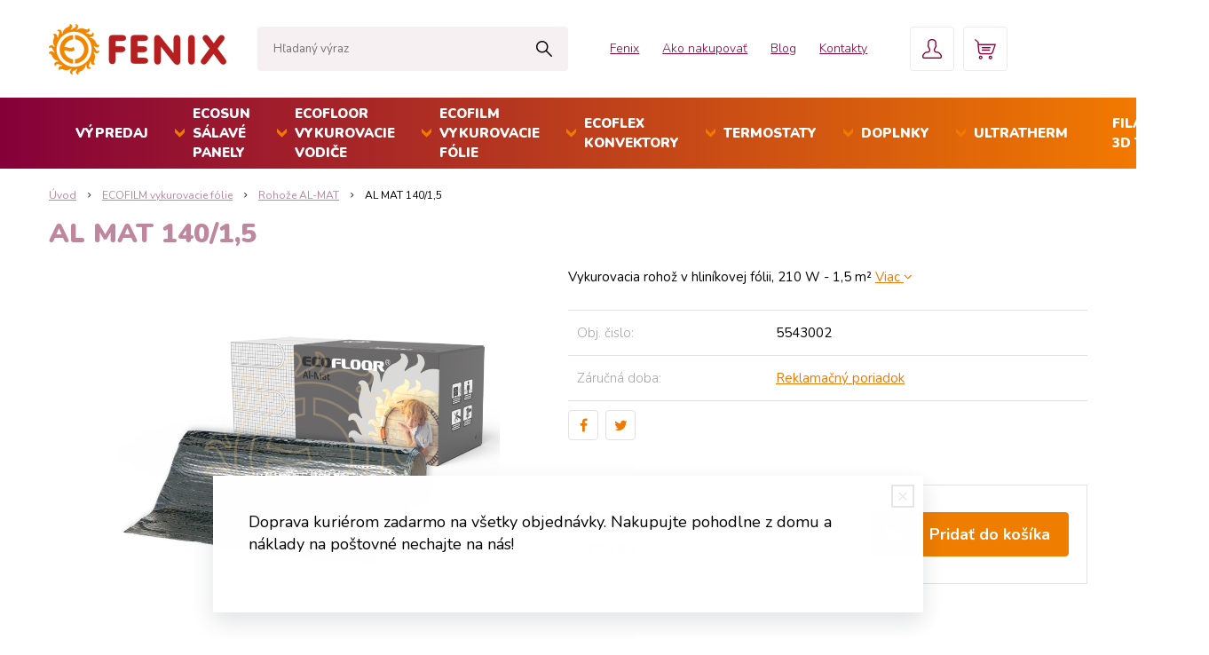

--- FILE ---
content_type: text/html; charset=windows-1250
request_url: https://shop.fenix.sk/e-shop/al-mat-140-15/p-2054074.xhtml
body_size: 21660
content:
<!DOCTYPE html>
<html lang="sk" class="">
<head>
		<meta http-equiv="X-UA-Compatible" content="IE=edge,chrome=1" />
		<meta name="viewport" content="width=device-width, initial-scale=1.0, maximum-scale=1.0, minimum-scale=1.0, user-scalable=no" />
		
		<meta charset="windows-1250" />
		<title>Hliníková fólia | FENIX SLOVENSKO s.r.o.</title>
		<meta name="description" content="Rohože AL MAT sú určené pod plávajúce podlahy do vlhkých priestorov (kúpeľne), kde nemožno použiť fólie ECOFILM. Vykurovací prvok (špeciálne vodiče s dvojitou fluórpolymérovou izoláciou a teplotnou odolnosťou 70 °C) je umiestnený medzi samolepiacou h" />
		<meta name="keywords" content="Vykurovacia hliníková fólia,sálavé vykurovacie panely, podlahové vykurovanie, stropné vykurovanie, vykurovacie vodiče, rohože, sálavé sklenené panely, regulácia, ohrev vody ," />
		<meta name="author" content="WEBYGROUP.sk - Tvorba webov a eshopov" />
		<meta name="generator" content="Unisite 8.20.0 #281025" />
		<meta property="og:type" content="og:product" />
		<meta property="og:title" content="AL MAT 140/1,5" />
		<meta property="og:url" content="https://shop.fenix.sk/e-shop/al-mat-140-15/p-2054074.xhtml" />
		<meta property="og:locale" content="sk_SK" />
		<meta property="og:site_name" content="FENIX SLOVENSKO s.r.o." />
		<meta name="twitter:domain" content="shop.fenix.sk" />
		<meta property="og:image" content="https://shop.fenix.sk/obchod_homedir/data/999/obrazky/AL-MAT-140-1.png" />
		<meta property="og:description" content="Vykurovacia rohož v hliníkovej fólii, 210 W - 1,5 m&#178;" />
		<meta property="product:price:amount" content="88.76" />
		<meta property="product:price:currency" content="EUR" />
		<meta itemprop="name" content="AL MAT 140/1,5" />
		<meta itemprop="description" content="Vykurovacia rohož v hliníkovej fólii, 210 W - 1,5 m&#178;" />
		<meta itemprop="image" content="https://shop.fenix.sk/obchod_homedir/data/999/obrazky/AL-MAT-140-1.png" />
		<meta name="twitter:card" content="product" />
		<meta name="twitter:title" content="AL MAT 140/1,5" />
		<meta name="twitter:image" content="https://shop.fenix.sk/obchod_homedir/data/999/obrazky/AL-MAT-140-1.png" />
		<meta name="twitter:label1" content="Ceny" />
		<meta name="twitter:data1" content="88.76" />
		<meta name="twitter:label2" content="Mena" />
		<meta name="twitter:data2" content="" />

		<link href="https://shop.fenix.sk/Data/756/favicon.ico" type="image/x-icon" rel="icon" />
		<link href="https://shop.fenix.sk/Data/756/favicon.ico" type="image/x-icon" rel="shortcut icon" />
		<link rel="stylesheet" type="text/css" href="/Data/756/Cache/Css/site_3123ca5e.css" />
		<link rel="stylesheet" type="text/css" href="/Data/756/Cache/Css/default_css_9023a55e.css" />
		<link rel="stylesheet" type="text/css" href="/SiteJay2.0/JScript/Fancybox3/jquery.fancybox.min.css" />
		<link rel="stylesheet" type="text/css" href="https://shop.fenix.sk/SiteJay2.0/JScript/PriceSliderNew/price-slider-new.css" />
		<script src="/SiteJay2.0/jquery-3.7.1.min.js"></script>
		<script src="/SiteJay2.0/JScript/Fancybox3/jquery.fancybox.min.js"></script>
		<script src="/SiteJay2.0/JScript/jquery.mousewheel-3.0.6.pack.js"></script>
		<script src="/Data/756/Cache/Script/common_5fecc569.js"></script>
		<script src="/SiteJay2.0/jquery.newsletterpopup.js"></script>
		<script src="/Data/756/Cache/Script/default_js_f751bb34.js"></script>
		<script src="/Data/756/Cache/Script/categories_menu_script_3eefc370.js"></script>
		<script src="/Data/756/Cache/Script/shop_content_scripts_977977c1.js"></script>
		<script src="https://shop.fenix.sk/SiteJay2.0/JScript/PriceSliderNew/price-slider-new.js"></script>
		<script src="https://shop.fenix.sk/SiteJay2.0/jquery_tipsy.js"></script>
		<script type="text/javascript">

                $(document).ready(function() {
                    $.newsletterPopup({
                        forcePopup:            false,
                        width:                 500,
                        height:             300,
                        heading:            '&#128293; Buď medzi prvými &#128293;',
                        subheading:         'Prihlás sa na odber noviniek a akcií',
                        infoText:           '',
                        content:             '',
                        image:                 '',
                        hideForMobile:         true,
                        buttonName:         'Odoberať',
                        allowGroups:        false,
                        groupsChecked:        false,
                        selectedGroupsIds:    [],
                        groups:                {},
                        sessionID:            '6r7b52si2btah4g5mrvo9al2p3',
                        showAfter:             2,
                        showDelay:             2,
                        showAgainDelay:        1,
                        source:                'popup'
                    });
                });
		</script>

        <link rel="stylesheet" type="text/css" href="/Data/default/UserFiles/font-awesome/css/font-awesome.min.css" />
        <link href="https://fonts.googleapis.com/css?family=Nunito:300,400,600,700,900" rel="stylesheet">
		<link rel="stylesheet" type="text/css" href="/Data/default/UserFiles/js/slick/slick.css" />
		<link rel="stylesheet" type="text/css" href="/Data/default/UserFiles/js/slick/slick-theme.css" />
	<!-- Global site tag (gtag.js) - Google Analytics -->
<script async src="https://www.googletagmanager.com/gtag/js?id=UA-9058516-1"></script>
<script>
  window.dataLayer = window.dataLayer || [];
  function gtag(){dataLayer.push(arguments);}
  gtag("js", new Date());
  gtag("config", "UA-9058516-1");
</script></head>

	<body id="page9079" class="matrix-skin">
        <div class="site-overlay"></div>
        
            <div id="container-main" class="header-container">
                <div class="top-info">
                    
<div id="sjm-s-top-info"></div>

                </div>
                <header class="header">
                    <div class="head-wraper">
                    <div class="head">
                      
<div id="sjm-s-hlavicka"><div class="logo-wrapper">
    <p id="logo"><a href="/"><img src="/Data/756/UserFiles/images/logo.png" alt="FENIX SLOVENSKO s.r.o." srcset="" width="200" height="57"></a></p>
    
</div>


    

</div>

                      <div id="main-search">
<div id="sjm-s-vyhladavanie">
	
                <script type="text/javascript">
                    /* <![CDATA[ */

                    displayBoxIndex = -1;
                    var SearchNavigate = function(diff) {
                        displayBoxIndex += diff;
                        var oBoxCollection = $(".suggestSearchContent:not(.suggestSearchHeader):not(.suggestSearchFooter) p");
                        if(!oBoxCollection.length){
                            return;
                        }
                        if (displayBoxIndex >= oBoxCollection.length)
                            displayBoxIndex = 0;
                        if (displayBoxIndex < 0)
                            displayBoxIndex = oBoxCollection.length - 1;
                        var cssClass = "search-selected-item";
                        oBoxCollection.removeClass(cssClass).eq(displayBoxIndex).addClass(cssClass);
                        oBoxCollection.eq(displayBoxIndex)[0].scrollIntoView({ 
                            block: 'nearest',
                            inline: 'nearest',
                            behavior: 'smooth'
                        });
                    }

                        var timeoutsearch;
                        function getXmlHttpRequestObject() {
                            if (window.XMLHttpRequest) {
                                return new XMLHttpRequest();
                            } else if(window.ActiveXObject) {
                                return new ActiveXObject("Microsoft.XMLHTTP");
                            } else {
                            }
                        }

                        var searchReq = getXmlHttpRequestObject();

                        function searchSuggest() {
                            if (searchReq.readyState == 4 || searchReq.readyState == 0) {
                                var str = escape(encodeURI(document.getElementById('searchstringid').value));
                                //$('#search_suggest').html('<div class="suggest_wrapper loading"><img src="/Images/loading.gif" alt="loading" /></div>');
                                var stockOnly = '0';
                                if (document.getElementById('searchStockOnlyId') != null && document.getElementById('searchStockOnlyId').checked == true)
                                    stockOnly = '1';

                                searchReq.open("GET", 'https://shop.fenix.sk/nasepkavac/chckprm/suggest/search/' + str + '/stock/' + stockOnly + '.xhtml', true);
                                searchReq.onreadystatechange = handleSearchSuggest;
                                searchReq.send(null);
                            }
                            clearTimeout(timeoutsearch);
                        }

                        function handleSearchSuggest() {
                            if (searchReq.readyState == 4) {
                                var ss = document.getElementById('search_suggest')
                                ss.innerHTML = '';
                                ss.innerHTML = searchReq.responseText;

                                if(ss.innerHTML.length)
                                    ss.innerHTML = '<div class="suggest_wrapper">' + ss.innerHTML + '</div>';
                            }
                        }

                        $(document).ready(function(){

                            $('body').on('click', function () {
                                $('#search_suggest').html('');
                            });

                            $('form.search').on('click', function(e){
                                e.stopPropagation();
                            });

                            $('#searchstringid').attr('autocomplete','off').on('keyup click', function(e) {

                                if (e.keyCode == 40)
                                {
                                    e.preventDefault()
                                    SearchNavigate(1);
                                }
                                else if(e.keyCode==38)
                                {
                                    e.preventDefault()
                                    SearchNavigate(-1);
                                } else if(e.keyCode==13){

                                    if($("p.search-selected-item").length){
                                        e.preventDefault();
                                        location.href=$("p.search-selected-item a").attr("href");
                                    }

                                } else {
                                    if(timeoutsearch) {
                                        clearTimeout(timeoutsearch);
                                        timeoutsearch = null;
                                    }
                                    if($.trim($("#searchstringid").val()) !== ""){
                                        timeoutsearch = setTimeout(searchSuggest, 200);
                                    }
                                    else {
                                        var ss = document.getElementById('search_suggest')
                                        ss.innerHTML = '';                                    
                                    }
                                }
                            });
                        });
                    /* ]]> */
                </script>

<form action="https://shop.fenix.sk/index.php?page=9079" method="get" class="search">
  <span class="input"><input type="text" name="searchstring" value="" class="SearchInput" id="searchstringid" placeholder="Hľadaný výraz" /><input type="hidden" name="searchtype" value="all" /></span>
  <div id="search_suggest"></div>  
  <span class="submit"><input type="hidden" name="action" value="search" /><input type="hidden" name="cid" value="0" /><input type="hidden" name="page" value="9079" /><input type="submit" name="searchsubmit" value="Hľadaj" class="SearchSubmit" /></span>  
</form></div>
</div>
                      <div class="mbmenu clearfix" id="menu-main">
                        <div class="content"><nav>
<div id="sjm-s-menu-vodorovne"><ul id="m-smenuvodorovne" class="sjMenu"><li><a href="https://www.fenix.sk/sk">Fenix</a></li><li class="no-selected"><a href="https://shop.fenix.sk/ako-nakupovat.xhtml">Ako nakupovať</a><ul><li class="no-selected"><a href="https://shop.fenix.sk/preco-fenix.xhtml">Prečo Fenix</a></li><li class="no-selected"><a href="https://shop.fenix.sk/obchodne-podmienky.xhtml">Obchodné podmienky</a></li></ul></li><li><a href="/clanky.xhtml">Blog</a></li><li class="no-selected"><a href="https://shop.fenix.sk/kontakty.xhtml">Kontakty</a></li></ul></div>
</nav></div>
                      </div>
                      <div class="icons">
                        <!-- <div id="ico-search"><a href="javascript:void(0)"><i class="fa fa-search"></i></a></div> -->
                        <div id="main-login">
<div id="sjm-s-login-top"><div class="Shop-login">
	<a href="https://shop.fenix.sk/e-shop/action/listorders.xhtml">
        <span>Objednávky</span>
        
    </a>
    <ul>
	
		<li class="user"><a href="https://shop.fenix.sk/e-shop/action/enterlogin.xhtml" rel="nofollow">Prihlásiť</a></li>
		
			<li class="reg"><a href="https://shop.fenix.sk/e-shop/action/registration.xhtml" rel="nofollow">Registrácia</a></li>
		
		
	
	
	</ul>
</div></div>
</div>
                        <div id="main-cart">
<div id="sjm-s-kosik"><div id="kosik">
    <a href="https://shop.fenix.sk/e-shop/action/cart.xhtml" class="caq-0">
    <span class="kosik-ico"></span>
    
    </a>
</div></div>
</div>
                        <div id="ico-menu"><a href="javascript:void(0)">Menu</a></div>
                    </div>
                  </div>
                </div>
                  
                <nav id="menu-scroll">
<div id="sjm-s-menu-scroll">
	<ul id="categories-9079" class="Cat"><li id="Item-142"><a href="https://shop.fenix.sk/e-shop/vypredaj/c-142.xhtml">VÝPREDAJ</a></li><li id="Item-1"><a href="https://shop.fenix.sk/e-shop/ecosun-salave-panely/c-1.xhtml">ECOSUN sálavé panely</a><ul id="ul_id_2"><li id="Item-2"><a href="https://shop.fenix.sk/e-shop/nizkoteplotne/c-2.xhtml">Nízkoteplotné</a><ul id="ul_id_306"><li id="Item-306"><a href="https://shop.fenix.sk/e-shop/ecosun-glass-gs/c-306.xhtml">ECOSUN Glass (GS)</a><ul id="ul_id_309"><li id="Item-309"><a href="https://shop.fenix.sk/e-shop/ecosun-gs-wifi/c-309.xhtml">ECOSUN GS-WiFi</a></li><li id="Item-308"><a href="https://shop.fenix.sk/e-shop/ecosun-gs/c-308.xhtml">ECOSUN GS+</a></li><li id="Item-256"><a href="https://shop.fenix.sk/e-shop/ecosun-gs/c-256.xhtml">ECOSUN GS</a></li></ul></li><li id="Item-305"><a href="https://shop.fenix.sk/e-shop/ecosun-ceramic-cr/c-305.xhtml">ECOSUN Ceramic (CR)</a><ul id="ul_id_310"><li id="Item-310"><a href="https://shop.fenix.sk/e-shop/ecosun-cr-wifi/c-310.xhtml">ECOSUN CR-Wifi</a></li><li id="Item-307"><a href="https://shop.fenix.sk/e-shop/ecosun-cr/c-307.xhtml">ECOSUN CR+</a></li><li id="Item-272"><a href="https://shop.fenix.sk/e-shop/ecosun-cr/c-272.xhtml">ECOSUN CR</a></li></ul></li><li id="Item-255"><a href="https://shop.fenix.sk/e-shop/ecosun-u-basic-vt/c-255.xhtml">ECOSUN U+/Basic/VT</a></li><li id="Item-193"><a href="https://shop.fenix.sk/e-shop/ecosun-s-motivom/c-193.xhtml">ECOSUN s motívom</a></li><li id="Item-6"><a href="https://shop.fenix.sk/e-shop/ecosun-ikp-in-in-2/c-6.xhtml">ECOSUN IKP, IN, IN-2</a></li><li id="Item-3"><a href="https://shop.fenix.sk/e-shop/ecosun-k/c-3.xhtml">ECOSUN K+</a></li></ul></li><li id="Item-7"><a href="https://shop.fenix.sk/e-shop/vysokoteplotne/c-7.xhtml">Vysokoteplotné</a><ul id="ul_id_8"><li id="Item-8"><a href="https://shop.fenix.sk/e-shop/ecosun-s-short/c-8.xhtml">ECOSUN S+ / Short</a></li><li id="Item-192"><a href="https://shop.fenix.sk/e-shop/ecosun-s-anticor/c-192.xhtml">ECOSUN S+ Anticor</a></li><li id="Item-185"><a href="https://shop.fenix.sk/e-shop/ecosun-th-ch/c-185.xhtml">ECOSUN TH/CH</a></li></ul></li><li id="Item-154"><a href="https://shop.fenix.sk/e-shop/sklenene-panely-gr/c-154.xhtml">Sklenené panely GR </a><ul id="ul_id_201"><li id="Item-201"><a href="https://shop.fenix.sk/e-shop/gr-panely/c-201.xhtml">GR panely </a></li><li id="Item-202"><a href="https://shop.fenix.sk/e-shop/gr-panely/c-202.xhtml">GR+ panely</a></li></ul></li><li id="Item-191"><a href="https://shop.fenix.sk/e-shop/prislusenstvo/c-191.xhtml">Príslušenstvo</a><ul id="ul_id_274"><li id="Item-274"><a href="https://shop.fenix.sk/e-shop/pre-nizkoteplotne/c-274.xhtml">Pre nízkoteplotné</a></li><li id="Item-275"><a href="https://shop.fenix.sk/e-shop/pre-vysokoteplotne/c-275.xhtml">Pre vysokoteplotné</a></li><li id="Item-276"><a href="https://shop.fenix.sk/e-shop/pre-gr-panely/c-276.xhtml">Pre GR panely</a></li></ul></li></ul></li><li id="Item-205"><a href="https://shop.fenix.sk/e-shop/ecofloor-vykurovacie-vodice/c-205.xhtml">ECOFLOOR vykurovacie vodiče</a><ul id="ul_id_277"><li id="Item-277"><a href="https://shop.fenix.sk/e-shop/podlahove-vykurovanie/c-277.xhtml">Podlahové vykurovanie</a><ul id="ul_id_278"><li id="Item-278"><a href="https://shop.fenix.sk/e-shop/vykurovacie-okruhy/c-278.xhtml">Vykurovacie okruhy</a><ul id="ul_id_279"><li id="Item-279"><a href="https://shop.fenix.sk/e-shop/priamovyhrevne/c-279.xhtml">Priamovýhrevné</a></li><li id="Item-280"><a href="https://shop.fenix.sk/e-shop/mierne-akumulacne/c-280.xhtml">Mierne akumulačné</a></li><li id="Item-281"><a href="https://shop.fenix.sk/e-shop/akumulacne/c-281.xhtml">Akumulačné</a></li></ul></li><li id="Item-284"><a href="https://shop.fenix.sk/e-shop/vykurovacie-rohoze/c-284.xhtml">Vykurovacie rohože</a><ul id="ul_id_285"><li id="Item-285"><a href="https://shop.fenix.sk/e-shop/prikon-80-w-ma178/c-285.xhtml">Príkon 80 W/m&#178;</a></li><li id="Item-286"><a href="https://shop.fenix.sk/e-shop/prikon-100-w-ma178/c-286.xhtml">Príkon 100 W/m&#178;</a></li><li id="Item-287"><a href="https://shop.fenix.sk/e-shop/prikon-150-160-w-ma178/c-287.xhtml">Príkon 150-160 W/m&#178;</a></li></ul></li><li id="Item-269"><a href="https://shop.fenix.sk/e-shop/sady-comfortmat/c-269.xhtml">Sady ComfortMat</a></li></ul></li><li id="Item-207"><a href="https://shop.fenix.sk/e-shop/vonkajsie-aplikacie/c-207.xhtml">Vonkajšie aplikácie</a><ul id="ul_id_266"><li id="Item-266"><a href="https://shop.fenix.sk/e-shop/ochrana-ploch/c-266.xhtml">Ochrana plôch</a><ul id="ul_id_290"><li id="Item-290"><a href="https://shop.fenix.sk/e-shop/okruhy-mapsv/c-290.xhtml">Okruhy MAPSV</a></li><li id="Item-291"><a href="https://shop.fenix.sk/e-shop/okruhy-adpsv/c-291.xhtml">Okruhy ADPSV</a></li><li id="Item-292"><a href="https://shop.fenix.sk/e-shop/okruhy-madpsp/c-292.xhtml">Okruhy MADPSP</a></li><li id="Item-267"><a href="https://shop.fenix.sk/e-shop/rohoze-adpsv-mst/c-267.xhtml">Rohože ADPSV / MST</a></li><li id="Item-293"><a href="https://shop.fenix.sk/e-shop/rohoze-mdt/c-293.xhtml">Rohože MDT</a></li></ul></li><li id="Item-230"><a href="https://shop.fenix.sk/e-shop/ochrana-striech/c-230.xhtml">Ochrana striech</a><ul id="ul_id_294"><li id="Item-294"><a href="https://shop.fenix.sk/e-shop/adpsv-20-w-m/c-294.xhtml">ADPSV 20 W/m</a></li><li id="Item-295"><a href="https://shop.fenix.sk/e-shop/adpsv-30-w-m/c-295.xhtml">ADPSV 30 W/m</a></li></ul></li></ul></li><li id="Item-296"><a href="https://shop.fenix.sk/e-shop/ochrana-potrubia/c-296.xhtml">Ochrana potrubia</a><ul id="ul_id_297"><li id="Item-297"><a href="https://shop.fenix.sk/e-shop/adpsv-10-w-m/c-297.xhtml">ADPSV 10 W/m</a></li><li id="Item-298"><a href="https://shop.fenix.sk/e-shop/pfp-s-termostatom/c-298.xhtml">PFP s termostatom</a></li></ul></li><li id="Item-209"><a href="https://shop.fenix.sk/e-shop/specialne-vyrobky/c-209.xhtml">Špeciálne výrobky</a><ul id="ul_id_243"><li id="Item-243"><a href="https://shop.fenix.sk/e-shop/samoregulacne-vodice/c-243.xhtml">Samoregulačné vodiče</a></li><li id="Item-244"><a href="https://shop.fenix.sk/e-shop/pds1p-40w-m/c-244.xhtml">PDS1P 40W/m</a></li><li id="Item-163"><a href="https://shop.fenix.sk/e-shop/vykurovacie-rohoze-a-plachty/c-163.xhtml">Vykurovacie rohože a plachty</a></li></ul></li><li id="Item-179"><a href="https://shop.fenix.sk/e-shop/prislusenstvo-ecofloor/c-179.xhtml">Príslušenstvo ECOFLOOR</a></li></ul></li><li id="Item-95"><a href="https://shop.fenix.sk/e-shop/ecofilm-vykurovacie-folie/c-95.xhtml">ECOFILM vykurovacie fólie</a><ul id="ul_id_96"><li id="Item-96"><a href="https://shop.fenix.sk/e-shop/podlahove-folie/c-96.xhtml">Podlahové fólie</a></li><li id="Item-98"><a href="https://shop.fenix.sk/e-shop/sady-ecofilm-set/c-98.xhtml">Sady Ecofilm Set</a><ul id="ul_id_303"><li id="Item-303"><a href="https://shop.fenix.sk/e-shop/es-60-w-ma178/c-303.xhtml">ES 60 W/m&#178; </a></li><li id="Item-304"><a href="https://shop.fenix.sk/e-shop/es-80-w-ma178/c-304.xhtml">ES 80 W/m&#178;</a></li></ul></li><li id="Item-101"><a href="https://shop.fenix.sk/e-shop/stropne-folie/c-101.xhtml">Stropné fólie</a></li><li id="Item-103"><a href="https://shop.fenix.sk/e-shop/mhf-folie/c-103.xhtml">MHF fólie</a></li><li id="Item-252" class="selected"><a href="https://shop.fenix.sk/e-shop/rohoze-al-mat/c-252.xhtml">Rohože AL-MAT</a></li><li id="Item-104"><a href="https://shop.fenix.sk/e-shop/prislusenstvo-ecofilm/c-104.xhtml">Príslušenstvo ECOFILM</a></li></ul></li><li id="Item-10"><a href="https://shop.fenix.sk/e-shop/ecoflex-konvektory/c-10.xhtml">ECOFLEX konvektory</a><ul id="ul_id_203"><li id="Item-203"><a href="https://shop.fenix.sk/e-shop/salave-konvektory/c-203.xhtml">Sálavé konvektory</a></li><li id="Item-204"><a href="https://shop.fenix.sk/e-shop/nastenne-konvektory/c-204.xhtml">Nástenné konvektory</a></li></ul></li><li id="Item-105"><a href="https://shop.fenix.sk/e-shop/termostaty/c-105.xhtml">Termostaty</a><ul id="ul_id_106"><li id="Item-106"><a href="https://shop.fenix.sk/e-shop/domova-regulacia/c-106.xhtml">Domová regulácia</a><ul id="ul_id_107"><li id="Item-107"><a href="https://shop.fenix.sk/e-shop/izbove-termostaty/c-107.xhtml">Izbové termostaty</a></li><li id="Item-116"><a href="https://shop.fenix.sk/e-shop/bezdrotova-regulacia/c-116.xhtml">Bezdrôtová regulácia</a></li><li id="Item-300"><a href="https://shop.fenix.sk/e-shop/centralna-regulacia-bmr/c-300.xhtml">Centrálna regulácia BMR</a></li></ul></li><li id="Item-110"><a href="https://shop.fenix.sk/e-shop/vonkajsie-a-priemyselne/c-110.xhtml">Vonkajšie a priemyselné</a><ul id="ul_id_118"><li id="Item-118"><a href="https://shop.fenix.sk/e-shop/ochrana-chodnikov-a-striech/c-118.xhtml">Ochrana chodníkov a striech</a></li><li id="Item-111"><a href="https://shop.fenix.sk/e-shop/priestorove-termostaty/c-111.xhtml">Priestorové termostaty</a></li><li id="Item-112"><a href="https://shop.fenix.sk/e-shop/termostaty-s-oddelenym-cidlom/c-112.xhtml">Termostaty s oddeleným čidlom</a></li></ul></li><li id="Item-117"><a href="https://shop.fenix.sk/e-shop/specialna-regulacia/c-117.xhtml">Špeciálna regulácia</a></li></ul></li><li id="Item-127"><a href="https://shop.fenix.sk/e-shop/doplnky/c-127.xhtml">Doplnky</a><ul id="ul_id_129"><li id="Item-129"><a href="https://shop.fenix.sk/e-shop/podlozky-folie-a-izolacie/c-129.xhtml">Podložky, fólie a izolácie</a></li><li id="Item-128"><a href="https://shop.fenix.sk/e-shop/vykurovacie-rebriky-susiaky/c-128.xhtml">Vykurovacie rebríky, sušiaky</a></li><li id="Item-299"><a href="https://shop.fenix.sk/e-shop/vykurovacie-rohoze-a-plachty/c-299.xhtml">Vykurovacie rohože a plachty</a></li><li id="Item-301"><a href="https://shop.fenix.sk/e-shop/dalsie-vyrobky/c-301.xhtml">Ďalšie výrobky</a></li></ul></li><li id="Item-133"><a href="https://shop.fenix.sk/e-shop/ultratherm/c-133.xhtml">ULTRATHERM</a><ul id="ul_id_137"><li id="Item-137"><a href="https://shop.fenix.sk/e-shop/vykurovacie-folie-a-pasy/c-137.xhtml">Vykurovacie fólie a pásy</a></li><li id="Item-135"><a href="https://shop.fenix.sk/e-shop/salave-panely/c-135.xhtml">Sálavé panely</a></li><li id="Item-136"><a href="https://shop.fenix.sk/e-shop/regulacia/c-136.xhtml">Regulácia</a></li></ul></li><li id="Item-302"><a href="https://shop.fenix.sk/e-shop/filamenty-3d-tlac/c-302.xhtml">FILAMENTY 3D TLAČ</a></li></ul>
</div>
</nav>

                </div>
                </header>
                <div id="container-outer">
                    <div id="container" class="clearfix">
                        <main id="content">
                            
                                <div class="top-image"></div>
                                
<div id="sjm-d-92927">        <div class="ShopContent">
<!-- SJ_Modules_Shop_Content ***start*** -->
	
            <div class="ShopProductParentCategories">
                <ul itemprop="breadcrumb" itemscope itemtype="http://schema.org/BreadcrumbList">
                    
                    <li itemprop="itemListElement" itemscope itemtype="http://schema.org/ListItem">
                        <a href="/" itemprop="item"><span itemprop="name">Úvod</span></a>
                        <meta itemprop="position" content="1" />
                    </li>
                    <li><span class="separator">&gt;&gt;</span></li>
                    <li itemprop="itemListElement" itemscope itemtype="http://schema.org/ListItem">
                        <a href="https://shop.fenix.sk/e-shop/ecofilm-vykurovacie-folie/c-95.xhtml" itemprop="item"><span itemprop="name">ECOFILM vykurovacie fólie</span></a>
                        <meta itemprop="position" content="2" />
                    </li>
                    <li><span class="separator">&gt;&gt;</span></li>
                    <li itemprop="itemListElement" itemscope itemtype="http://schema.org/ListItem">
                        <a href="https://shop.fenix.sk/e-shop/rohoze-al-mat/c-252.xhtml" itemprop="item"><span itemprop="name">Rohože AL-MAT</span></a>
                        <meta itemprop="position" content="3" />
                    </li>
                    <li><span class="separator">&gt;&gt;</span></li>
                    <li itemprop="itemListElement" itemscope itemtype="http://schema.org/ListItem">
                        <span itemprop="name">AL MAT 140/1,5</span>
                        <meta itemprop="position" content="4" />
                    </li>
                </ul>
            </div>






	






	




<div class="top-category-wraper">


</div>








<div itemscope itemtype="http://schema.org/Product" class="ShopProductView">
	<div class="Product ProductDetail">

        <h1 itemprop="name">AL MAT 140/1,5</h1>
        <meta itemprop="category" content="ECOFILM vykurovacie fólie > Rohože AL-MAT" />
        


        <div class="ProductWrapper">

    		<div class="ProductLeft">
                    <div class="ProductImage" id="MainProductImage">
                    	
                        <div class="photo-gallery"><a href="/obchod_homedir/data/999/obrazky/AL-MAT-140-1.png" title="AL MAT 140/1,5" data-fancybox="gallery"><img itemprop="image" src="/obchod_homedir/data/999/obrazky/AL-MAT-140-1.png" alt="AL MAT 140/1,5" id="ProductImage2054074" /></a></div>
                        
                        <span class="stickers">
	                        
	                        
	                        
	                        
	                        
	                    </span>
                    </div>
                    
                        <div class="mhs">
                            
                                
                                    <ul id="photos-slider" class="photo-gallery"><li>
	<div class="PhotoImage">
		<a title="" href="/obchod_homedir/data/999/obrazky/AL-mat-1.jpg" target="_blank" rel="gallery" data-fancybox="gallery" data-caption="">
			
				<img alt="" title="" src="/obchod_homedir/data/999/obrazky/male_obrazky/AL-mat-1.jpg" data-large-image="/obchod_homedir/data/999/obrazky/AL-mat-1.jpg" />
			
			
		</a> 
	</div>
	
</li><li>
	<div class="PhotoImage">
		<a title="" href="/obchod_homedir/data/999/obrazky/AL-MAT-80-.jpg" target="_blank" rel="gallery" data-fancybox="gallery" data-caption="">
			
				<img alt="" title="" src="/obchod_homedir/data/999/obrazky/male_obrazky/AL-MAT-80-.jpg" data-large-image="/obchod_homedir/data/999/obrazky/AL-MAT-80-.jpg" />
			
			
		</a> 
	</div>
	
</li><li>
	<div class="PhotoImage">
		<a title="" href="/obchod_homedir/data/999/obrazky/AL-MAT-140-podlaha.jpg" target="_blank" rel="gallery" data-fancybox="gallery" data-caption="">
			
				<img alt="" title="" src="/obchod_homedir/data/999/obrazky/male_obrazky/AL-MAT-140-podlaha.jpg" data-large-image="/obchod_homedir/data/999/obrazky/AL-MAT-140-podlaha.jpg" />
			
			
		</a> 
	</div>
	
</li><li>
	<div class="PhotoImage">
		<a title="" href="/obchod_homedir/data/999/obrazky/16_ecofloor_al_mat-2.png" target="_blank" rel="gallery" data-fancybox="gallery" data-caption="">
			
				<img alt="" title="" src="/obchod_homedir/data/999/obrazky/male_obrazky/16_ecofloor_al_mat-2.png" data-large-image="/obchod_homedir/data/999/obrazky/16_ecofloor_al_mat-2.png" />
			
			
		</a> 
	</div>
	
</li></ul>
                                
                            
                            
                        </div>
                    
                    <div class="clear"></div>
            </div>

            <div class="ProductDescription">

            <form action="https://shop.fenix.sk/e-shop/al-mat-140-15/p-2054074/order/2054074.xhtml" data-mincountval="0" data-mincountmultiplyval="false" id="2054074" method="post" onsubmit=" if(!CheckMinCount(document.getElementById('Quantity'), 0, false))return false;">

            <div class="right-col" itemprop="offers" itemscope itemtype="http://schema.org/Offer">
            	
									<div class="price">

											<div class="price-row-1">
													
															<span class="price-with-vat">
																	<meta itemprop="category" content="ECOFILM vykurovacie fólie > Rohože AL-MAT" />
																	
																	<strong id="PriceWithVAT2054074" class="main-price"><span itemprop="price" content="88.76">88,76</span> <span itemprop="priceCurrency" content="EUR">€</span></strong> <span class="small">s DPH / ks</span>
															</span>
													

													
															
																	<span class="price-without-vat">
																			<strong id="PriceWithoutVAT2054074" class="main-price">72,16 €</strong> <span class="small">bez DPH / ks</span>
																	</span>
															
													

													
													
											</div>
											
											

									</div>
               
                  

						

						

									
                    
                        
										
									
										
										

                    
                    	
		                    
			                    <div class="ShopIcons">
			                        <div class="ProductButtons" >
			                            <span class="mnozstvo">
			                                <input type="text" size="5" value="1" name="quantity" id="Quantity" onkeyup="" class="Quantity noEnterSubmit" />
			                                
				                        		<label for="Quantity2054074">ks</label>
				                        	
			                                <span class="cplus">+</span>
			                                <span class="cminus">-</span>
			                            </span>
			                            
			                                <button type="submit" name="add-button" id="AddToCart2054074"><span class="addtext">Pridať do košíka</span><span class="icon"><!----></span></button>
			                            
			                            
			                            
			                        </div>
			                        <span id="StockWarning2054074" class="stockwarning"></span>
			                    </div>
		                    
	                    
	                

	               	
	               		
			               	<div class="advance-box">
								<ul class="clearfix">
									
									
									
                                    
								</ul>
							</div>
						
					

            	</div>

            	<div class="left-col">

	                
	                    <div class="small-description" itemprop="disambiguatingDescription">Vykurovacia rohož v hliníkovej fólii, 210 W - 1,5 m&#178; <a href="#popis" id="viac-klik">Viac&nbsp;<i class="fa fa-angle-down" aria-hidden="true"></i></a></div>
	                

	                <dl id="productParameters">
	                    
                        <!--  -->
	                    <dt>Obj. čislo:</dt><dd id="OrderNumber2054074">5543002</dd>
                        
                        
                        <dt>Záručná doba:</dt><dd><a href="/reklamacny-poriadok.xhtml" title="Reklamačný poriadok">Reklamačný poriadok</a></dd>

	                    
	                    
				   </dl>
				   
				   	

	               <div class="social-share">
		               <a href="javascript: void(0)" onclick="window.open('https://www.facebook.com/sharer.php?u=https%3A%2F%2Fshop.fenix.sk%2Fe-shop%2Fal-mat-140-15%2Fp-2054074.xhtml','sharer','toolbar=0,status=0,width=580,height=325');"><i class="fa fa-facebook"></i></a>
		               <a href="javascript: void(0)" onclick="window.open('https://twitter.com/intent/tweet?url=https%3A%2F%2Fshop.fenix.sk%2Fe-shop%2Fal-mat-140-15%2Fp-2054074.xhtml&text=AL MAT 140/1,5','sharer','toolbar=0,status=0,width=580,height=325');"><i class="fa fa-twitter" aria-hidden="true"></i></a>
	               </div>

				</div>

                </form>
            </div>
            <div class="clear"></div>
        </div>
	</div>

        <div class="tabs-container" id="tabs-container">

        	<ul class="tabs">
        	  
              <li><a href="#popis">Popis</a></li>
              <li><a href="#parametre">Parametre</a></li>

              
			  
              
			  

			  
			    
			  

			  
			  
			  <li><a href="#suvisiace-produkty">Súvisiace produkty</a></li>
			  
            </ul>

            <div class="panel-container">

              

              <div class="pane" id="popis">
              	<h2>AL MAT 140/1,5</h2>
                <div class="in-pane">
                	
                	<div class="long-description" itemprop="description">
	                	
	                    <p>Rohože <strong>AL MAT</strong> sú určené <strong>pod plávajúce podlahy do vlhkých priestorov (kúpeľne)</strong>, kde nemožno použiť fólie ECOFILM. Vykurovací prvok (špeciálne vodiče s dvojitou fluórpolymérovou izoláciou a teplotnou odolnosťou 70 °C) je umiestnený medzi samolepiacou hliníkovou fóliou, vystužený PE tkaninou (dobrá mechanická odolnosť). Použité materiály sú samozhášavé, celá <strong>konštrukcia preto zaručuje vysokú bezpečnosť a nadštandardnú životnosť </strong>výrobku. Inštalácia je rovnaká ako pri bežných vykurovacích rohožiach (nástrihom tkaniny), len je nutné jednotlivé pásy vodivo prepojiť. Hliníková fólia po pripojení na zemný vodič plní funkciu ochrannej mreže (v balení sú prepojovacie samolepiace pásky).<br />
<br />
Rohož je v prevedení ako dvojžilová, s jedným pripojovacím vodičom dĺžky 3 m, hrúbka rohože je iba 1,7 mm. Pretože v kúpeľni býva požadovaná vyššia teplota podlahy, je okrem príkonu 80 W / m&#178; v ponuke tiež príkon 140 W / m&#178;.<br />
<strong>POZOR</strong> - v kombinácii s rohožami AL MAT sa musí použiť kročajová izolácia z extrudovaného polystyrénu o min. hrúbke 3 mm (STARLON, Depron a pod.).</p>

<p>&nbsp;</p>

<p><span style="font-size:11pt"><span style="line-height:107%"><span style="font-family:&quot;Aptos&quot;,sans-serif"><a href="https://admin756.webygroup.sk/Data/756/UserFiles/ecodesign_heater.pdf" style="color:blue; text-decoration:underline"><img align="left" alt="Obrázok, na ktorom je písmo, logo, text, dizajn

Obsah vygenerovaný pomocou AI môže byť nesprávny." hspace="12" src="[data-uri]" style="width:100px; height:56px" /></a></span></span></span></p>

<p style="margin-bottom:11px"><span style="font-size:11pt"><span style="line-height:107%"><span style="font-family:&quot;Aptos&quot;,sans-serif"><i>Tento výrobok je podlahovým elektrickým lokálnym ohrievačom, spadajúcim do pôsobnosti Nariadenia (EU) 2024/1103. Grafický symbol <b>EcoDesign</b> je aktívnym odkazom na povinné informácie a podmienky pre jeho inštaláciu.</i></span></span></span></p>

	                </div>
                </div>
              </div>

              
                <div class="pane" id="parametre">
                	<h2>Parametre</h2>
                	<div class="in-pane">
                      <table>
                      	
                      		<tr class="pp100">
	<th>Rozmer výrobku</th>
	<td>0,5 m x 3 m</td>
	
</tr><tr class="pp103">
	<th>Napájacie napätie</th>
	<td>230 V / 50 Hz</td>
	
</tr><tr class="pp104">
	<th>Krytie</th>
	<td>IP 67</td>
	
</tr><tr class="pp106">
	<th>Umiestnenie</th>
	<td>pod plávajúce podlahy - nie pod dlažbu</td>
	
</tr><tr class="pp107">
	<th>Trieda izolácie</th>
	<td>I.</td>
	
</tr><tr class="pp110">
	<th>Merný výkon / dĺžka studených koncov</th>
	<td>140 W/m&#178; / 1 x 3 m</td>
	
</tr><tr class="pp105">
	<th>Príkon</th>
	<td>210 W</td>
	
</tr><tr class="pp102">
	<th>Hmotnosť netto</th>
	<td>0,78 kg</td>
	
</tr>
                   		
                        
                        
                        
                        
                        </table>
                      </div>
                	</div>
                

                
                

                

                

                
                    
                

                

                

                
                    <div class="pane" id="suvisiace-produkty">
                        <h2>Súvisiace produkty</h2>
                        <div class="in-pane">
<div class="EquivalentProducts">

<div class="Product ProductNorm">
	<form action="https://shop.fenix.sk/e-shop/al-mat-140-15/p-2054074/order/2054618.xhtml" id="id2054618" method="post" data-mincountval="0" data-mincountmultiplyval="false">

		
		

		<div class="ImageWrapper">
        	<div class="ProductImage">
            	<a href="https://shop.fenix.sk/e-shop/termostat-fenix-tft-wifi-biely/p-2054618.xhtml"><img src="/obchod_homedir/data/999/obrazky/male_obrazky/TFT-wifi-whi.jpg" alt="Termostat FENIX TFT Wifi (Biely)" title="Termostat FENIX TFT Wifi (Biely)" id="ProductImage2054618" />
                	<span class="stickers">
                        
                        
                        
                        
                        
                    </span>
            	</a>
            </div>
        </div>
        <div class="ProductContent">
        	<div class="ContentIn">
                <h3><a href="https://shop.fenix.sk/e-shop/termostat-fenix-tft-wifi-biely/p-2054618.xhtml" title="Termostat FENIX TFT Wifi (Biely)">Termostat FENIX TFT Wifi (Biely)</a></h3>
            	<div class="ProductDescription">
	                <div class="small-description">Programovateľný, s Wifi pripojením, displej z mliečneho bieleho skla</div>
                </div>
        	</div>
            <div class="ShopIcons">
            	
									<div class="price" itemprop="offers" itemscope itemtype="http://schema.org/Offer">

                		<div class="price-row-1">
                			
                				<div class="price-with-vat">
                					
                					<strong id="PriceWithVAT2054618" class="main-price"><span itemprop="price" content="163.26">163,26</span> <span itemprop="priceCurrency" content="EUR">€</span></strong> <span class="dph">s DPH</span>
                				</div>
                			
                			
                				
                					<div class="price-without-vat"><strong id="PriceWithoutVAT2054618" class="main-price">132,73 €</strong> <span class="dph">bez DPH</span></div>
                				
                			
                			
                		</div>
                		
                		
                	</div>
		            
		            	  
			                  
                                
			                    <div class="ProductButtons">
			                       	
				                        <button type="submit" name="add-button" id="AddToCart2054618"></button>
				                    
			                       	
			                        <span class="mnozstvo">
			                        	<input type="text" size="5" value="1" name="quantity" id="Quantity2054618" class="Quantity noEnterSubmit" />
			                        	
			                        		<label for="Quantity2054618">ks</label>
			                        	
			                            <span class="cplus"><i class="fa fa-caret-up"></i></span>
			                            <span class="cminus"><i class="fa fa-caret-down"></i></span>
			                        </span>
			                    </div>
			                    <span id="StockWarning2054618" class="stockwarning"></span>
			                
			              
		              
		              
				  
				  
            </div>
            <div class="bottom">
		    	
				<div class="order-number">Obj. čislo: <span id="OrderNumber2054618">4200143</span></div>
			</div>
	</div>
    </form>
</div>


<div class="Product ProductNorm">
	<form action="https://shop.fenix.sk/e-shop/al-mat-140-15/p-2054074/order/1320.xhtml" id="id1320" method="post" data-mincountval="0" data-mincountmultiplyval="false">

		
		

		<div class="ImageWrapper">
        	<div class="ProductImage">
            	<a href="https://shop.fenix.sk/e-shop/termostat-fenix-tft/p-1320.xhtml"><img src="/obchod_homedir/data/999/obrazky/male_obrazky/TFT-.png" alt="Termostat FENIX TFT" title="Termostat FENIX TFT" id="ProductImage1320" />
                	<span class="stickers">
                        
                        
                        
                        
                        
                    </span>
            	</a>
            </div>
        </div>
        <div class="ProductContent">
        	<div class="ContentIn">
                <h3><a href="https://shop.fenix.sk/e-shop/termostat-fenix-tft/p-1320.xhtml" title="Termostat FENIX TFT">Termostat FENIX TFT</a></h3>
            	<div class="ProductDescription">
	                <div class="small-description">Programovateľný, sníma teplotu priestoru aj podlahy</div>
                </div>
        	</div>
            <div class="ShopIcons">
            	
									<div class="price" itemprop="offers" itemscope itemtype="http://schema.org/Offer">

                		<div class="price-row-1">
                			
                				<div class="price-with-vat">
                					
                					<strong id="PriceWithVAT1320" class="main-price"><span itemprop="price" content="106.15">106,15</span> <span itemprop="priceCurrency" content="EUR">€</span></strong> <span class="dph">s DPH / ks</span>
                				</div>
                			
                			
                				
                					<div class="price-without-vat"><strong id="PriceWithoutVAT1320" class="main-price">86,30 €</strong> <span class="dph">bez DPH / ks</span></div>
                				
                			
                			
                		</div>
                		
                		
                	</div>
		            
		            	  
			                  
                                
			                    <div class="ProductButtons">
			                       	
				                        <button type="submit" name="add-button" id="AddToCart1320"></button>
				                    
			                       	
			                        <span class="mnozstvo">
			                        	<input type="text" size="5" value="1" name="quantity" id="Quantity1320" class="Quantity noEnterSubmit" />
			                        	
			                        		<label for="Quantity1320">ks</label>
			                        	
			                            <span class="cplus"><i class="fa fa-caret-up"></i></span>
			                            <span class="cminus"><i class="fa fa-caret-down"></i></span>
			                        </span>
			                    </div>
			                    <span id="StockWarning1320" class="stockwarning"></span>
			                
			              
		              
		              
				  
				  
            </div>
            <div class="bottom">
		    	
				<div class="order-number">Obj. čislo: <span id="OrderNumber1320">4200152</span></div>
			</div>
	</div>
    </form>
</div>


<div class="Product ProductNorm">
	<form action="https://shop.fenix.sk/e-shop/al-mat-140-15/p-2054074/order/968.xhtml" id="id968" method="post" data-mincountval="0" data-mincountmultiplyval="false">

		
		

		<div class="ImageWrapper">
        	<div class="ProductImage">
            	<a href="https://shop.fenix.sk/e-shop/starlon-3-bal-5-m2/p-968.xhtml"><img src="/obchod_homedir/data/999/obrazky/male_obrazky/Starlon-.png" alt="STARLON 3 (bal. 5 m2)" title="STARLON 3 (bal. 5 m2)" id="ProductImage968" />
                	<span class="stickers">
                        
                        
                        
                        
                        
                    </span>
            	</a>
            </div>
        </div>
        <div class="ProductContent">
        	<div class="ContentIn">
                <h3><a href="https://shop.fenix.sk/e-shop/starlon-3-bal-5-m2/p-968.xhtml" title="STARLON 3 (bal. 5 m2)">STARLON 3 (bal. 5 m2)</a></h3>
            	<div class="ProductDescription">
	                <div class="small-description">Podložka pod hliníkové vykurovacie rohože AL-MAT</div>
                </div>
        	</div>
            <div class="ShopIcons">
            	
									<div class="price" itemprop="offers" itemscope itemtype="http://schema.org/Offer">

                		<div class="price-row-1">
                			
                				<div class="price-with-vat">
                					
                					<strong id="PriceWithVAT968" class="main-price"><span itemprop="price" content="12.66">12,66</span> <span itemprop="priceCurrency" content="EUR">€</span></strong> <span class="dph">s DPH / bal.</span>
                				</div>
                			
                			
                				
                					<div class="price-without-vat"><strong id="PriceWithoutVAT968" class="main-price">10,29 €</strong> <span class="dph">bez DPH / bal.</span></div>
                				
                			
                			
                		</div>
                		
                		
                	</div>
		            
		            	  
			                  
                                
			                    <div class="ProductButtons">
			                       	
				                        <button type="submit" name="add-button" id="AddToCart968"></button>
				                    
			                       	
			                        <span class="mnozstvo">
			                        	<input type="text" size="5" value="1" name="quantity" id="Quantity968" class="Quantity noEnterSubmit" />
			                        	
			                        		<label for="Quantity968">bal.</label>
			                        	
			                            <span class="cplus"><i class="fa fa-caret-up"></i></span>
			                            <span class="cminus"><i class="fa fa-caret-down"></i></span>
			                        </span>
			                    </div>
			                    <span id="StockWarning968" class="stockwarning"></span>
			                
			              
		              
		              
				  
				  
            </div>
            <div class="bottom">
		    	
				<div class="order-number">Obj. čislo: <span id="OrderNumber968">5442032</span></div>
			</div>
	</div>
    </form>
</div>


<div class="Product ProductNorm">
	<form action="https://shop.fenix.sk/e-shop/al-mat-140-15/p-2054074/order/2054617.xhtml" id="id2054617" method="post" data-mincountval="0" data-mincountmultiplyval="false">

		
		

		<div class="ImageWrapper">
        	<div class="ProductImage">
            	<a href="https://shop.fenix.sk/e-shop/termostat-fenix-tft-wifi-cierny/p-2054617.xhtml"><img src="/obchod_homedir/data/999/obrazky/male_obrazky/TFT-wifi-b.jpg" alt="Termostat FENIX TFT Wifi (Čierny)" title="Termostat FENIX TFT Wifi (Čierny)" id="ProductImage2054617" />
                	<span class="stickers">
                        
                        
                        
                        
                        
                    </span>
            	</a>
            </div>
        </div>
        <div class="ProductContent">
        	<div class="ContentIn">
                <h3><a href="https://shop.fenix.sk/e-shop/termostat-fenix-tft-wifi-cierny/p-2054617.xhtml" title="Termostat FENIX TFT Wifi (Čierny)">Termostat FENIX TFT Wifi (Čierny)</a></h3>
            	<div class="ProductDescription">
	                <div class="small-description">Programovateľný, s Wifi pripojením, displej z čierneho skla</div>
                </div>
        	</div>
            <div class="ShopIcons">
            	
									<div class="price" itemprop="offers" itemscope itemtype="http://schema.org/Offer">

                		<div class="price-row-1">
                			
                				<div class="price-with-vat">
                					
                					<strong id="PriceWithVAT2054617" class="main-price"><span itemprop="price" content="163.26">163,26</span> <span itemprop="priceCurrency" content="EUR">€</span></strong> <span class="dph">s DPH / ks</span>
                				</div>
                			
                			
                				
                					<div class="price-without-vat"><strong id="PriceWithoutVAT2054617" class="main-price">132,73 €</strong> <span class="dph">bez DPH / ks</span></div>
                				
                			
                			
                		</div>
                		
                		
                	</div>
		            
		            	  
			                  
                                
			                    <div class="ProductButtons">
			                       	
				                        <button type="submit" name="add-button" id="AddToCart2054617"></button>
				                    
			                       	
			                        <span class="mnozstvo">
			                        	<input type="text" size="5" value="1" name="quantity" id="Quantity2054617" class="Quantity noEnterSubmit" />
			                        	
			                        		<label for="Quantity2054617">ks</label>
			                        	
			                            <span class="cplus"><i class="fa fa-caret-up"></i></span>
			                            <span class="cminus"><i class="fa fa-caret-down"></i></span>
			                        </span>
			                    </div>
			                    <span id="StockWarning2054617" class="stockwarning"></span>
			                
			              
		              
		              
				  
				  
            </div>
            <div class="bottom">
		    	
				<div class="order-number">Obj. čislo: <span id="OrderNumber2054617">4200142</span></div>
			</div>
	</div>
    </form>
</div>


<div class="Product ProductNorm">
	<form action="https://shop.fenix.sk/e-shop/al-mat-140-15/p-2054074/order/1265.xhtml" id="id1265" method="post" data-mincountval="0" data-mincountmultiplyval="false">

		
		

		<div class="ImageWrapper">
        	<div class="ProductImage">
            	<a href="https://shop.fenix.sk/e-shop/trubka-ohybna-114-85-3m/p-1265.xhtml"><img src="/obchod_homedir/data/999/obrazky/male_obrazky/trubka-ohybna.jpg" alt="Trúbka ohybná 11,4/8,5 - 3m" title="Trúbka ohybná 11,4/8,5 - 3m" id="ProductImage1265" />
                	<span class="stickers">
                        
                        
                        
                        
                        
                    </span>
            	</a>
            </div>
        </div>
        <div class="ProductContent">
        	<div class="ContentIn">
                <h3><a href="https://shop.fenix.sk/e-shop/trubka-ohybna-114-85-3m/p-1265.xhtml" title="Trúbka ohybná 11,4/8,5 - 3m">Trúbka ohybná 11,4/8,5 - 3m</a></h3>
            	<div class="ProductDescription">
	                <div class="small-description">Ohybná ochranná trúbka (tzv. "husí krk") pre zavedenie podlahovej sondy </div>
                </div>
        	</div>
            <div class="ShopIcons">
            	
									<div class="price" itemprop="offers" itemscope itemtype="http://schema.org/Offer">

                		<div class="price-row-1">
                			
                				<div class="price-with-vat">
                					
                					<strong id="PriceWithVAT1265" class="main-price"><span itemprop="price" content="6.2">6,20</span> <span itemprop="priceCurrency" content="EUR">€</span></strong> <span class="dph">s DPH / bal.</span>
                				</div>
                			
                			
                				
                					<div class="price-without-vat"><strong id="PriceWithoutVAT1265" class="main-price">5,04 €</strong> <span class="dph">bez DPH / bal.</span></div>
                				
                			
                			
                		</div>
                		
                		
                	</div>
		            
		            	  
			                  
                                
			                    <div class="ProductButtons">
			                       	
				                        <button type="submit" name="add-button" id="AddToCart1265"></button>
				                    
			                       	
			                        <span class="mnozstvo">
			                        	<input type="text" size="5" value="1" name="quantity" id="Quantity1265" class="Quantity noEnterSubmit" />
			                        	
			                        		<label for="Quantity1265">bal.</label>
			                        	
			                            <span class="cplus"><i class="fa fa-caret-up"></i></span>
			                            <span class="cminus"><i class="fa fa-caret-down"></i></span>
			                        </span>
			                    </div>
			                    <span id="StockWarning1265" class="stockwarning"></span>
			                
			              
		              
		              
				  
				  
            </div>
            <div class="bottom">
		    	
				<div class="order-number">Obj. čislo: <span id="OrderNumber1265">2350020</span></div>
			</div>
	</div>
    </form>
</div>


<div class="Product ProductNorm">
	<form action="https://shop.fenix.sk/e-shop/al-mat-140-15/p-2054074/order/2054651.xhtml" id="id2054651" method="post" data-mincountval="0" data-mincountmultiplyval="false">

		
		

		<div class="ImageWrapper">
        	<div class="ProductImage">
            	<a href="https://shop.fenix.sk/e-shop/zaslepka-cu-na-tr-ohybnu-114-85/p-2054651.xhtml"><img src="/obchod_homedir/data/999/obrazky/male_obrazky/zaslepka.png" alt="Záslepka CU na tr. ohybnú 11,4/8,5" title="Záslepka CU na tr. ohybnú 11,4/8,5" id="ProductImage2054651" />
                	<span class="stickers">
                        
                        
                        
                        
                        
                    </span>
            	</a>
            </div>
        </div>
        <div class="ProductContent">
        	<div class="ContentIn">
                <h3><a href="https://shop.fenix.sk/e-shop/zaslepka-cu-na-tr-ohybnu-114-85/p-2054651.xhtml" title="Záslepka CU na tr. ohybnú 11,4/8,5">Záslepka CU na tr. ohybnú 11,4/8,5</a></h3>
            	<div class="ProductDescription">
	                <div class="small-description">Medená záslepka pre "husí krk" s podlahovou sondou</div>
                </div>
        	</div>
            <div class="ShopIcons">
            	
									<div class="price" itemprop="offers" itemscope itemtype="http://schema.org/Offer">

                		<div class="price-row-1">
                			
                				<div class="price-with-vat">
                					
                					<strong id="PriceWithVAT2054651" class="main-price"><span itemprop="price" content="2.58">2,58</span> <span itemprop="priceCurrency" content="EUR">€</span></strong> <span class="dph">s DPH / ks</span>
                				</div>
                			
                			
                				
                					<div class="price-without-vat"><strong id="PriceWithoutVAT2054651" class="main-price">2,10 €</strong> <span class="dph">bez DPH / ks</span></div>
                				
                			
                			
                		</div>
                		
                		
                	</div>
		            
		            	  
			                  
                                
			                    <div class="ProductButtons">
			                       	
				                        <button type="submit" name="add-button" id="AddToCart2054651"></button>
				                    
			                       	
			                        <span class="mnozstvo">
			                        	<input type="text" size="5" value="1" name="quantity" id="Quantity2054651" class="Quantity noEnterSubmit" />
			                        	
			                        		<label for="Quantity2054651">ks</label>
			                        	
			                            <span class="cplus"><i class="fa fa-caret-up"></i></span>
			                            <span class="cminus"><i class="fa fa-caret-down"></i></span>
			                        </span>
			                    </div>
			                    <span id="StockWarning2054651" class="stockwarning"></span>
			                
			              
		              
		              
				  
				  
            </div>
            <div class="bottom">
		    	
				<div class="order-number">Obj. čislo: <span id="OrderNumber2054651">2350021</span></div>
			</div>
	</div>
    </form>
</div>


</div>
</div>
                    </div>
                

                

            </div>
    	</div>
		<div class="clear"></div>


</div>






            <script type="text/javascript">
                let prqufbox = 'L3NlcnZpY2VzL3Byb2R1Y3RzLXF1ZXN0aW9ucy8/aWQ9MjA1NDA3NCZzPTZyN2I1MnNpMmJ0YWg0ZzVtcnZvOWFsMnAz';
            </script>

<!-- SJ_Modules_Shop_Content ***end*** --></div></div>
<div class="basic002">


<div class="content">
<div id="sjm-d-34407">
</div>
</div>	
</div>

                            
                        </main>
                        <aside id="left">
                            <div class="basic003 mbmenu" id="kategorie-obchodu">
                                <!-- <div class="title"><h3><a href="javascript:void(0)"><span class="mh-small">Vyberte si kategóriu</span></a></h3></div> -->
                                <div class="content"><nav role="navigation">
<div id="sjm-s-kategorie-obchodu">


	<ul id="categories-9079" class="Cat"><li id="Item-142"><a href="https://shop.fenix.sk/e-shop/vypredaj/c-142.xhtml">VÝPREDAJ</a></li><li id="Item-1"><a href="https://shop.fenix.sk/e-shop/ecosun-salave-panely/c-1.xhtml">ECOSUN sálavé panely</a></li><li id="Item-205"><a href="https://shop.fenix.sk/e-shop/ecofloor-vykurovacie-vodice/c-205.xhtml">ECOFLOOR vykurovacie vodiče</a></li><li id="Item-95"><a href="https://shop.fenix.sk/e-shop/ecofilm-vykurovacie-folie/c-95.xhtml">ECOFILM vykurovacie fólie</a><ul id="ul_id_96"><li id="Item-96"><a href="https://shop.fenix.sk/e-shop/podlahove-folie/c-96.xhtml">Podlahové fólie</a></li><li id="Item-98"><a href="https://shop.fenix.sk/e-shop/sady-ecofilm-set/c-98.xhtml">Sady Ecofilm Set</a></li><li id="Item-101"><a href="https://shop.fenix.sk/e-shop/stropne-folie/c-101.xhtml">Stropné fólie</a></li><li id="Item-103"><a href="https://shop.fenix.sk/e-shop/mhf-folie/c-103.xhtml">MHF fólie</a></li><li id="Item-252" class="selected"><a href="https://shop.fenix.sk/e-shop/rohoze-al-mat/c-252.xhtml">Rohože AL-MAT</a></li><li id="Item-104"><a href="https://shop.fenix.sk/e-shop/prislusenstvo-ecofilm/c-104.xhtml">Príslušenstvo ECOFILM</a></li></ul></li><li id="Item-10"><a href="https://shop.fenix.sk/e-shop/ecoflex-konvektory/c-10.xhtml">ECOFLEX konvektory</a></li><li id="Item-105"><a href="https://shop.fenix.sk/e-shop/termostaty/c-105.xhtml">Termostaty</a></li><li id="Item-127"><a href="https://shop.fenix.sk/e-shop/doplnky/c-127.xhtml">Doplnky</a></li><li id="Item-133"><a href="https://shop.fenix.sk/e-shop/ultratherm/c-133.xhtml">ULTRATHERM</a></li><li id="Item-302"><a href="https://shop.fenix.sk/e-shop/filamenty-3d-tlac/c-302.xhtml">FILAMENTY 3D TLAČ</a></li></ul>

</div>
</nav></div>
                            </div>
                        </aside><!--  end left -->
                    </div><!--  end container -->
                </div>
                <div class="quote-text">
                    <i>Len slnko to vie lepšie</i>
                </div>
                <footer class="footer">
                    <div id="cols" class="container cols-count-4">
                        <div class="col col-1">
                            
<div id="sjm-s-footer-1"><h3>Kategórie</h3></div>

                            
<div id="sjm-s-footer-kategorie-obchodu">


	<ul id="categories-9079" class="Cat"><li id="Item-142"><a href="https://shop.fenix.sk/e-shop/vypredaj/c-142.xhtml">VÝPREDAJ</a></li><li id="Item-1"><a href="https://shop.fenix.sk/e-shop/ecosun-salave-panely/c-1.xhtml"><span><img src="https://shop.fenix.sk/Data/756/UserFiles/images/plus.gif" id="ul_id_2_img" onclick="change('ul_id_2', 'https://shop.fenix.sk/Data/756/UserFiles/images'); return false;" height="9" width="9" alt="Rozbaliť" /></span>ECOSUN sálavé panely</a></li><li id="Item-205"><a href="https://shop.fenix.sk/e-shop/ecofloor-vykurovacie-vodice/c-205.xhtml"><span><img src="https://shop.fenix.sk/Data/756/UserFiles/images/plus.gif" id="ul_id_277_img" onclick="change('ul_id_277', 'https://shop.fenix.sk/Data/756/UserFiles/images'); return false;" height="9" width="9" alt="Rozbaliť" /></span>ECOFLOOR vykurovacie vodiče</a></li><li id="Item-95"><a href="https://shop.fenix.sk/e-shop/ecofilm-vykurovacie-folie/c-95.xhtml"><span><img src="https://shop.fenix.sk/Data/756/UserFiles/images/minus.gif" id="ul_id_96_img" onclick="change('ul_id_96', 'https://shop.fenix.sk/Data/756/UserFiles/images'); return false;" height="9" width="9" alt="Rozbaliť" /></span>ECOFILM vykurovacie fólie</a><ul id="ul_id_96"><li id="Item-96"><a href="https://shop.fenix.sk/e-shop/podlahove-folie/c-96.xhtml">Podlahové fólie</a></li><li id="Item-98"><a href="https://shop.fenix.sk/e-shop/sady-ecofilm-set/c-98.xhtml"><span><img src="https://shop.fenix.sk/Data/756/UserFiles/images/plus.gif" id="ul_id_303_img" onclick="change('ul_id_303', 'https://shop.fenix.sk/Data/756/UserFiles/images'); return false;" height="9" width="9" alt="Rozbaliť" /></span>Sady Ecofilm Set</a></li><li id="Item-101"><a href="https://shop.fenix.sk/e-shop/stropne-folie/c-101.xhtml">Stropné fólie</a></li><li id="Item-103"><a href="https://shop.fenix.sk/e-shop/mhf-folie/c-103.xhtml">MHF fólie</a></li><li id="Item-252" class="selected"><a href="https://shop.fenix.sk/e-shop/rohoze-al-mat/c-252.xhtml">Rohože AL-MAT</a></li><li id="Item-104"><a href="https://shop.fenix.sk/e-shop/prislusenstvo-ecofilm/c-104.xhtml">Príslušenstvo ECOFILM</a></li></ul></li><li id="Item-10"><a href="https://shop.fenix.sk/e-shop/ecoflex-konvektory/c-10.xhtml"><span><img src="https://shop.fenix.sk/Data/756/UserFiles/images/plus.gif" id="ul_id_203_img" onclick="change('ul_id_203', 'https://shop.fenix.sk/Data/756/UserFiles/images'); return false;" height="9" width="9" alt="Rozbaliť" /></span>ECOFLEX konvektory</a></li><li id="Item-105"><a href="https://shop.fenix.sk/e-shop/termostaty/c-105.xhtml"><span><img src="https://shop.fenix.sk/Data/756/UserFiles/images/plus.gif" id="ul_id_106_img" onclick="change('ul_id_106', 'https://shop.fenix.sk/Data/756/UserFiles/images'); return false;" height="9" width="9" alt="Rozbaliť" /></span>Termostaty</a></li><li id="Item-127"><a href="https://shop.fenix.sk/e-shop/doplnky/c-127.xhtml"><span><img src="https://shop.fenix.sk/Data/756/UserFiles/images/plus.gif" id="ul_id_129_img" onclick="change('ul_id_129', 'https://shop.fenix.sk/Data/756/UserFiles/images'); return false;" height="9" width="9" alt="Rozbaliť" /></span>Doplnky</a></li><li id="Item-133"><a href="https://shop.fenix.sk/e-shop/ultratherm/c-133.xhtml"><span><img src="https://shop.fenix.sk/Data/756/UserFiles/images/plus.gif" id="ul_id_137_img" onclick="change('ul_id_137', 'https://shop.fenix.sk/Data/756/UserFiles/images'); return false;" height="9" width="9" alt="Rozbaliť" /></span>ULTRATHERM</a></li><li id="Item-302"><a href="https://shop.fenix.sk/e-shop/filamenty-3d-tlac/c-302.xhtml">FILAMENTY 3D TLAČ</a></li></ul>

</div>

                        </div>
                        <div class="col col-1">
                            
<div id="sjm-s-footer-2"><h3>Navigácia</h3></div>

                            
<div id="sjm-s-footer-menu-2"><ul id="m-sfootermenu2" class="sjMenu"><li class="selected"><a href="https://shop.fenix.sk/e-shop.xhtml">E-shop</a><ul><li><a href="https://www.fenix.sk/sk">Fenix</a></li><li class="no-selected"><a href="https://shop.fenix.sk/ako-nakupovat.xhtml">Ako nakupovať</a><ul><li class="no-selected"><a href="https://shop.fenix.sk/preco-fenix.xhtml">Prečo Fenix</a></li><li class="no-selected"><a href="https://shop.fenix.sk/obchodne-podmienky.xhtml">Obchodné podmienky</a></li></ul></li><li><a href="/clanky.xhtml">Blog</a></li><li class="no-selected"><a href="https://shop.fenix.sk/kontakty.xhtml">Kontakty</a></li></ul></li><li class="no-selected"><a href="https://shop.fenix.sk/reklamacny-poriadok.xhtml">Reklamačný poriadok</a></li><li class="no-selected"><a href="https://shop.fenix.sk/ochrana-osobnych-udajov.xhtml">Ochrana osobných údajov</a></li><li class="no-selected"><a href="https://shop.fenix.sk/clanky.xhtml">Blog</a></li></ul></div>

                        </div>
                        <div class="col col-1 col-kontakt">
                            
<div id="sjm-s-footer-3"><h3>Kontakt</h3>

<p><a href="tel:+421948454564" title="+421 948 454 564">+421 948 454 564</a></p>

<p><a href="mailto:fenix@fenix.sk" title="fenix@fenix.sk">fenix@fenix.sk</a></p>

<ul class="socials">
	<li><a href="https://www.facebook.com/people/Fenix-Slovensko-sro/61551690910069/" target="_blank">&nbsp;</a></li>
	<li><a href="https://www.instagram.com/fenixslovensko_sro/" target="_blank">&nbsp;</a></li>
	<li><a href="https://www.fenix.sk/sk" target="_blank">&nbsp;</a></li>
	<li><a href="https://shop.fenixgroup.cz/" target="_blank">&nbsp;</a></li>
	<li><a href="https://sk.linkedin.com/company/fenix-slovensko" target="_blank">&nbsp;</a></li>
	<li><a href="https://www.youtube.com/fenixgroupas" target="_blank">&nbsp;</a></li>
</ul></div>

                        </div>
                        <div class="col col-1">
                            
<div id="sjm-s-newsletter"><div class="shop-newsletter-form clearfix" id="shop-newsletter-form">
	
		
	<div class="shop-newsletter-popup-content" id="shop-newsletter-popup-content">

	    

            <div class="shop-newsletter-popup-content-headings">
                <h3>
                    &#128293; Buď medzi prvými &#128293;
                </h3>
                <p class="sub-heading">
                    Prihlás sa na odber noviniek a akcií
                </p>
            </div>

            <div id="shop-newsletter-inputs">
                
                <div class="shop-newsletter-popup-inputs">
                    <label for="shop-newsletter-email">E-mail</label>
                    <input type="text" name="email" id="shop-newsletter-email" placeholder="Zadajte e-mail" />
                    <button id="shop-newsletter-form-submit">Odoberať</button>
                    <span id="shop-newsletter-form-message"></span>
                </div>
            </div>

        

        
	</div>
</div>

				<script>
					$('#shop-newsletter-form-submit').on('click', function() {
						var postData = {request: $('#shop-newsletter-email').val(), sessionId: '6r7b52si2btah4g5mrvo9al2p3', source: 'link'};

						$("#shop-newsletter-form :checkbox").each(function(index){
							if(this.checked == true)
								postData[this.name] = 1;
						});
						
						$.ajax({
							url: '/newsletter-subscription.php',
							data:  postData
						})
						.done (function(data) {
						    console.log(data);
							switch(data["response"]["status"]) {
								case "ok":
									switch (data["response"]["message"]) {
                                        case "email sent":
                                            $('#shop-newsletter-inputs').html('<div class="shop-newsletter-subscribed-message">Na vašu emailovú adresu bola odoslaná žiadosť o potvrdenie.</div>');
                                            setCookie('shop-newsletter-subscribed', '1', 365);
                                            break;
                                        case "email not sent":
                                            $('#shop-newsletter-inputs').html('<div class="shop-newsletter-subscribed-message">Email so žiadosťou o potvrdenie sa nepodarilo odoslať.</div>');
                                            break;
                                    }
									break;
								case "failed":
									switch (data["response"]["message"]) {
										case "already subscribed":
											$('#shop-newsletter-form-message').html('Emailová adresa je už registrovaná.');
											break;
										case "subscription failed":
											$('#shop-newsletter-form-message').html('Registrácia zlyhala.');
											break;
										case "email not set":
											$('#shop-newsletter-form-message').html('Zadajte e-mail.');
											break;
										case "wrong email":
											$('#shop-newsletter-form-message').html('Chybný tvar emailovej adresy.');
											break;
										case "no group selected":
											$('#shop-newsletter-form-message').html('Vyberte skupinu.');
											break;
										case "email already sent":
											$('#shop-newsletter-form-message').html('Email so žiadosťou o potvrdenie už bol odoslaný.');
											break;
										default:
											alert (data["response"]["message"]);
											break;
									}
									break;
							}
						})
					    .fail (function(jqXHR, textStatus) {
                            console.log(jqXHR);
						    $('#shop-newsletter-form-message').html('Registrácia zlyhala.');
					    })
					});
				</script></div>

                        </div>
                    </div>
                        <div class="copy">
                            <a href="#" class="button-up"></a>
                            <p><span>&copy; 2026 <strong>FENIX SLOVENSKO s.r.o.</strong><a href="#">Obchodné podmienky</a> </span> <span>Vytvoril <a href="http://www.webygroup.sk" target="_blank">WEBYGROUP</a></span></p>
                        </div>
                        
<div id="sjm-s-reserve-cart"></div>

                        
<div id="sjm-s-compare-panel">
    <div id="side-fixed">
        
        
    </div>

<script>
        $(document).ready(function(){

        

        $('a.matrix-compare-link').on('click',function() {

             var myUrl = $(this).attr('href');

             var comparebar = $('.compare-bar');
             var compareimagepro = $(this).closest('.Product');

             if(comparebar.length==0)
                $('body').append('<div class="compare-bar"></div>');

                $('.compare-bar').fadeOut('slow');

                $('.compare-bar').load(myUrl, {'side_ajaxaction':'addcompare'},  function(){

                    var porovnavac = $('.compare-bar');
                    var imgtodrag = $("#MainProductImage:first img",compareimagepro);
                    if (imgtodrag) {
                        var imgclone = imgtodrag.clone()
                            .offset({
                            top: imgtodrag.offset().top,
                            left: imgtodrag.offset().left
                        })
                            .css({
                            'opacity': '0.5',
                                'position': 'absolute',
                                'height': '150px',
                                'width': '150px',
                                'z-index': '100'
                        })
                            .appendTo($('body'))
                            .animate({
                            'top': porovnavac.offset().top + 10,
                                'left': porovnavac.offset().left + 10,
                                'width': 75,
                                'height': 75
                        }, 1000, 'swing');
                        /*
                        setTimeout(function () {
                            porovnavac.effect("shake", {
                                times: 2
                            }, 200);
                        }, 1500);
                        */

                        imgclone.animate({
                            'width': 0,
                                'height': 0
                        }, function () {
                            $(this).detach()
                        });
                    }

                });

                $('body').addClass('body-compare');
                $('.compare-bar').fadeIn('slow').fadeOut('slow').fadeIn('slow');

             return false;
        });

        

            $('.la-feedback a').fancybox();

            var reg = /^([A-Za-z0-9_\-\.])+\@([A-Za-z0-9_\-\.])+\.([A-Za-z]{2,6})$/;
            $('body').on('submit','#la-feedback-box form', function(){

                var cont = true;

                $('#la-feedback-box .require').removeClass('require');

                    if ($('#side_td_name input').val().length < 1){
                        $('#side_td_name input').addClass('require');
                        cont = false;
                    }

                    if ($('#side_td_text textarea').val().length < 1){
                        $('#side_td_text textarea').addClass('require');
                        cont = false;
                    }

                    if($('#side_td_email input').val().length < 1 || reg.test($('#side_td_email input').val()) == false){
                        $('#side_td_email input').addClass('require');
                        cont = false;
                    }

                    if ($('#side_td_verify input').val().length < 1){
                        $('#side_td_verify input').addClass('require');
                        cont = false;
                    }

                    if(!cont) {
                        return false;
                    }

                    $('body').append('<div id="fancybox-loading"><div></div></div>');

                $.ajax({
                    type    : 'POST',
                    cache    : false,
                    url        : 'https://shop.fenix.sk/e-shop.xhtml',
                    data    : $(this).serializeArray(),
                    success: function(data) {
                        $('#fancybox-loading').remove();
                        $('.la-feedback-box-content').html(data);

                    }

                });

                $.fancybox.update();
                $.fancybox.hideLoading();

                return false;
            });
        });
        </script></div>

                </footer><!--  end footer -->
            </div><!--  end outer -->
            
<div id="sjm-sjam_adminpanel"></div>

        

        <script src="/SiteJay2.0/jquery_tipsy.js"></script>
        <script src="/Data/default/UserFiles/js/2015/jquery.tools.min.js"></script>
        <script src="/Data/default/UserFiles/js/2015/jquery.easytabs.min.js"></script>
        <script src="/Data/default/UserFiles/js/slick/slick.min.js"></script>
        <script src="/Data/default/UserFiles/js/2015/jquery.selectbox-0.2.min.js"></script>
        <script src="/Data/default/UserFiles/js/2015/jquery.scrollTo.js"></script>

        
        
        
        
    <div id="top-infobanner" class="tib-pos-center tib-start-animation" style="--animation-delay:1s;">
                <div class="top-infobanner-content w_text" style="background:#FFFFFF;color:#000000;"><div class="text-wrapper"><div class="tib-text">Doprava kuriérom zadarmo na všetky objednávky. Nakupujte pohodlne z domu a náklady na poštovné nechajte na nás!</div></div></div><div class="tib-close" style="--color:#CCCCCC;"></div></div>
                <script>
                    $(document).ready(function() {

                        $('.tib-close, #top-infobanner a').on('click', function(){
                            var csibd = new Date();
                            csibd.setTime(csibd.getTime() + 0);
                            var expiresDate = csibd.toUTCString();

                            setCookie('cs-infobanner',1, );
                            $('#top-infobanner').hide();
                        });
                    });
                 </script><script>
gtag("event", "view_item", {
	"items": [
		{
		"id": "5543002",
		"name": "AL MAT 140/1,5",
		"list_name": "Product detail",
		"brand": "",
		"category": "ECOFILM vykurovacie fólie/Rohože AL-MAT",
		"price": 88.76
		}
	]
});
      
$(document).ready(function(){
	$("#AddToCart2054074").click(function(event) {
		gtag("event", "add_to_cart", {
			"items": [
				{
				"id": "5543002",
				"name": "AL MAT 140/1,5",
				"list_name": "Product detail",
				"brand": "",
				"category": "ECOFILM vykurovacie fólie/Rohože AL-MAT",
				"price": 88.76,
      			"quantity": $("#Quantity").val()
				}
			]
		});
	});
});
</script></body>

</html>

--- FILE ---
content_type: text/css;charset=utf-8
request_url: https://shop.fenix.sk/Data/756/Cache/Css/default_css_9023a55e.css
body_size: 36720
content:
*,::after,::before, #sjap button.sjap-fw{-webkit-box-sizing:border-box;-moz-box-sizing:border-box;box-sizing:border-box}#sjap *, .sjmaot, .sjmaot *{-webkit-box-sizing:content-box;-moz-box-sizing:content-box;box-sizing:content-box}ins, mark{color:#000}article, aside, details, figcaption, figure, footer, header, hgroup, hr, main, menu, nav, section{display:block}a img, hr{border:0}a, h1, h2, h3, h4, h5, h6, hr{padding:0}mark, strong{font-weight:700}.clearfix:after, div.pane:after, .ShopDetailView.ViewDetails .Product form:after, .ShopContent:after, .ShopDetailView:after{content:'';display:block;height:0;clear:both}.clear, .copy, .footer{clear:both}#cart-table, .Obchod_Content_Login, .contacts, .shoppingCentreBox table, table, table.WatchDogs{border-collapse:collapse}abbr, address, article, aside, audio, b, body, canvas, cite, code, dd, del, details, dfn, div, dl, dt, em, fieldset, figcaption, figure, footer, form, h1, h2, h3, h4, h5, h6, header, hgroup, html, i, iframe, img, ins, kbd, label, legend, li, mark, menu, nav, object, ol, p, pre, q, samp, section, small, span, strong, sub, summary, sup, time, ul, var, video{margin:0;padding:0;border:0;outline:0;font-size:100%;background:0 0}ins, mark{background-color:#ff9}nav ul{list-style:none}blockquote, q{quotes:none}blockquote:after, blockquote:before, q:after, q:before{content:none}a{margin:0;font-size:100%;vertical-align:baseline;background:0 0;text-decoration:underline;color:#f17900}a:hover{color:#f17900}ins{text-decoration:none}mark{font-style:italic}del{text-decoration:line-through}abbr[title], dfn[title]{border-bottom:1px dotted;cursor:help}table{border-spacing:0}hr{height:1px;border-top:1px solid #ccc;margin:1em 0}img{max-width:100%;max-height:100%;height:auto !important;vertical-align:bottom}ol, ul{margin:0 0 15px 20px}p{padding-bottom:15px}h1, h2, h3, h4, h5, h6{line-height:normal;font-weight:700;margin:0 0 10px;margin-bottom:15px;color:#bf879d}h1, h2{}h1{font-size:28px;line-height:100%}h2{font-size:22px}h3{font-size:16px}h4, h5, h6{font-size:14px}address{font-style:normal;padding-bottom:10px}.basic001, .basic002, .basic003{margin:0 !important;padding:0 !important}.skry, .hide{display:none}.theme-flat .nivo-controlNav{padding:0 0 10px}.theme-default .nivoSlider{margin:0 !important}input:focus, textarea:focus, select:focus{outline:none}.slick-slider{margin:0}.top-image .container-insert-module{display:none}.camera_wrap::after, .base-modulebox::after, .top-image::after{clear:both;content:"";display:block}.top-image{display:none !important}.intro-page .top-image{display:block !important}#kategorie-obchodu a, #logo, #main-cart a .kosik-ico, #main-search, #menu-main a, .ShopIcons button, .backrow a, .info-row, .slogan, .steps .steps-in, ul.tabs a{-webkit-transition:all .4s ease;-moz-transition:all .4s ease;-ms-transition:all .4s ease;-o-transition:all .4s ease}body{font-size:16px;color:#000000;line-height:1.5;-webkit-text-size-adjust:100%;-ms-text-size-adjust:100%;-moz-text-size-adjust:100%;text-size-adjust:100%;overflow-y:scroll}#container-main.header-container{top:0;position:sticky;margin-bottom:79px;z-index:99}.uvod-page #container-main.header-container{margin-bottom:79px!important}.header{min-height:111px;background-color:#fff;position:relative}.head-wraper{z-index:999;position:relative;background-color:#fff}.head-wraper::after{content:"";bottom:-10px;display:none;position:absolute;width:100%;height:10px;background:#850039;background:-moz-linear-gradient(left, #850039 0, #f17900 100%);background:-webkit-linear-gradient(left, #850039 0, #f17900 100%);background:linear-gradient(to right, #850039 0, #f17900 100%)}body.menu-scroll-scrolled .head-wraper::after{display:block}header .head{display:flex;align-items:center;justify-content:space-between}#logo{padding:0;height:110px;display:flex;align-items:center}.slogan{margin:0;padding:0;font-size:20px;color:#f17900;height:127px;float:left;width:25%;line-height:100%}.slogan span{display:block;position:relative;top:50%;transform:perspective(1px) translateY(-50%)}#container, #container-main{position:relative}.info-row{position:absolute;left:0;top:-40px;line-height:40px;margin:0;padding:0;list-style:none;color:#f17900;font-size:14px}.info-row li{margin:0 20px 0 0;padding:0;display:inline}.info-row li a{color:#f17900;text-decoration:none}.info-row li a:hover{text-decoration:underline}.info-row li i{margin-right:8px}.mbmenu .title{padding:10px 0 10px 15px;border-left:5px solid #d1dbe3;background:#ffffff}.mbmenu .title h3{font-weight:normal;margin:0}.mbmenu .title a{text-decoration:none;cursor:text;font-size:20px;color:#000000}#container{background:#ffffff;margin:0 auto;text-align:left;max-width:100%;padding-top:21px!important}.ShopContent, .container, .head, .ShopIntro .Default, #container, .box-newsletter .shop-newsletter-popup-content{width:1170px;max-width:100%;margin:0 auto;position:relative}.ShopIntro{clear:both}#left{width:23%;float:left}#content{width:75%;float:right;padding:0 0 20px 0}#menu-main{font-size:14px}#menu-main .content{}#menu-main ul{margin:0;padding:0}#menu-main ul li{list-style:none;float:left;position:relative;padding:0}#menu-main ul li a{display:block;float:left;height:40px;line-height:40px;padding:0 13px;background:transparent;color:#850039;text-decoration:underline;font-weight:300}#menu-main ul.sjMenu li > a:hover, #menu-main ul.sjMenu > li:hover > a{text-decoration:none;background:transparent;color:#850039}#menu-main ul li ul{display:none;position:absolute;top:40px;left:0;width:200px;padding:0}#menu-main ul.sjMenu li:last-child > ul{left:auto;right:0}#menu-main ul.sjMenu li:last-child > ul ul{left:-250px;right:auto}#menu-main ul.sjMenu > li a.sub{display:none}#menu-main ul li ul ul{top:0;left:220px}#menu-main ul li:hover>ul{display:block!important}#menu-main ul li li{float:none}#menu-main ul li li a{float:none;padding:10px 15px;text-align:left;line-height:normal;height:auto;text-transform:none;color:#f17900;background:#e9f8ff}#menu-main ul.sjMenu>li.hideshow>a{padding:0;text-align:center}.footer{background-color:#45182b;color:#fff}.footer:before{content:"";display:block;position:static;background:#850039;width:100%;height:10px;background:-moz-linear-gradient(left, #850039 0, #f17900 100%);background:-webkit-linear-gradient(left, #850039 0, #f17900 100%);background:linear-gradient(to right, #850039 0, #f17900 100%)}.footer h3{font-size:20px;margin:0 0 25px;padding:0;color:#fff;font-weight:normal;font-weight:700;color:#fff;position:relative}.footer h3::before{content:"";display:block;position:absolute;height:8px;width:42px;left:-60px;top:10px;z-index:5;background-image:url(https://shop.fenix.sk/Data/756/UserFiles/images/wave.png);background-size:contain;background-repeat:no-repeat}#cols{display:flex;flex-wrap:wrap;background-image:url(https://shop.fenix.sk/Data/756/UserFiles/images/footer-img.jpg);background-position:center bottom;background-repeat:no-repeat}#cols .col{padding:69px 0 48px 51px;position:relative}#cols.cols-count-1 .col{width:100%}#cols.cols-count-2 .col{width:50%}#cols.cols-count-3 .col{width:33.33%}#cols.cols-count-4 .col{width:25%}#cols.cols-count-1 .col-1,#cols.cols-count-2 .col-2,#cols.cols-count-3 .col-3,#cols.cols-count-4 .col-4{border-right-width:1px}#cols ul, .copy p, #main-login ul{padding:0;margin:0}#cols ul li{margin:0 0 5px;padding:0;list-style:none}#cols ul li a , #cols a, .copy a{text-decoration:underline;color:#efb17a}#cols ul li a:hover, #cols a:hover, .copy a:hover{text-decoration:none;color:#efb17a}#cols ul.Cat ul{display:none!important}.copy{padding:37px 0;background:#ffffff;font-size:15px;border-top:1px solid #c1dbf0;color:#808080;position:relative}.copy p{display:flex;justify-content:space-between;width:1220px;max-width:100%;margin:0 auto;padding:0 15px;box-sizing:border-box}.copy p > span:first-child > a{font-weight:400;margin-left:15px;padding-left:15px;border-left:1px solid #ddd;line-height:15px;display:inline-block}.copy a ,.copy a:hover{color:#808080;font-weight:700}footer .button-up{background-image:url(https://shop.fenix.sk/Data/756/UserFiles/images/icon-arrow-up-bg.png);position:absolute;top:-30px;margin:0px auto;left:0;right:0;width:154px;height:45px;cursor:pointer;display:flex;justify-content:center;align-items:center}footer .button-up::after{background-image:url(https://shop.fenix.sk/Data/756/UserFiles/images/icon-arrow-up.png);content:"";display:block;width:14px;height:16px}.totop{z-index:1000;position:fixed;right:10px;border-radius:45px;overflow:hidden;bottom:10px;display:none;background:#000;color:#fff}.totop a{display:block;width:45px;height:45px;line-height:40px;text-align:center;font-size:30px;transition:all .2s ease-in-out;background:#f17900;color:#fff}.totop a:hover{color:#fff;background:#000}#main-login{z-index:110;position:relative}#main-login .Shop-login{margin-right:10px}#main-login .Shop-login > a{display:block;text-align:center;color:#f17900;text-decoration:none;height:50px;font-size:30px;line-height:50px;border:1px solid #f1e8ec;border-radius:4px;width:50px;background-image:url(https://shop.fenix.sk/Data/756/UserFiles/images/icon-account.png);background-position:center;background-repeat:no-repeat;transition:.2s all linear}#main-login .Shop-login:hover > a{background-color:#f6f1f3;border-color:#bf879d}#main-login .Shop-login > a span{display:none}#main-login li{list-style:none;margin:0}#main-login ul{display:none;background:#ffffff;border-radius:4px;top:50px;right:10px;clear:both;position:absolute;z-index:5;font-size:14px;min-width:220px;margin-left:-77px;box-shadow:0 0 4px 1px rgba(0, 0, 0, 0.08)}#main-login ul li{padding:20px 20px 10px}#main-login ul li:last-child{padding:0px 20px 20px}#main-login .Shop-login:hover > ul{display:block}#main-login ul a{display:block;text-align:center;text-decoration:none;padding:10px 10px;color:#fff;border:1px solid #f17900;background-color:#f17900;font-weight:700;font-size:13px;text-transform:uppercase;border-radius:4px;-webkit-border-radius:4px;-moz-border-radius:4px;transition:.2s all linear}#main-login ul a:hover{background:#fff;color:#f17900}.user.logged{text-align:center;padding:5px 10px;font-size:15px}.md{display:none!important}.HiddenLeft #left .mh, .HiddenLeft #left #kategorie-obchodu .content{display:none}.HiddenLeft #left{position:absolute;top:-40px;left:0;z-index:2;display:none}.HiddenLeft #content{float:none;width:auto}.mbmenu .title{}.HiddenLeft .mbmenu .title{padding:5px;text-align:center;border-radius:0 0 15px 15px;overflow:hidden;cursor:pointer;border-left:5px solid #d1dbe3;background:#d1dbe3}.HiddenLeft .mbmenu .title h3 a{font-size:14px;color:#000000;cursor:pointer}.HiddenLeft #left #kategorie-obchodu:hover .content{display:block;box-shadow:0 0 5px 0 rgba(0,0,0,.3);border-radius:15px;overflow:hidden;background:#fff}#kategorie-obchodu, .info-box-left, .box-icons{margin:0 0 20px 0}.HiddenLeft #kategorie-obchodu{margin-bottom:0}#kategorie-obchodu ul{margin:0;padding:0}#kategorie-obchodu ul li{margin:0;padding:0;list-style:none}#kategorie-obchodu ul li a{display:block;text-decoration:none;padding:5px 10px 5px 20px;font-size:16px;color:#f17900;border-bottom:1px solid #ffffff;background-color:#ffffff}#kategorie-obchodu ul li li a{padding:3px 10px 3px 20px;color:#f17900;border-bottom:1px solid #ffffff;background-color:#ffffff}#kategorie-obchodu ul li a img{display:none}#kategorie-obchodu ul li a:hover, #kategorie-obchodu ul li.selected>a{background-color:#ffffff;color:#f17900}#kategorie-obchodu ul li li a:hover{color:#f17900;background-color:#ffffff}#kategorie-obchodu ul ul{margin-left:20px}#kategorie-obchodu .action-categories li a,#kategorie-obchodu .states-categories li a{background-color:#ffffff;border-bottom:1px solid #ffffff;color:#ee7d00}#kategorie-obchodu .action-categories li a:hover,#kategorie-obchodu .states-categories li a:hover{background-color:#ffffff;color:#f17900}#main-cart{right:0;margin-right:10px}#main-cart #kosik *{display:block;text-decoration:none;cursor:pointer}#main-cart #kosik span.ic{display:none!important}#main-cart #kosik strong, #main-cart #kosik em{display:inline;font-style:normal;font-weight:normal}#main-cart #kosik strong{width:30px;height:30px;background:#f17900;color:#fff;display:flex;justify-content:center;align-items:center;border-radius:50%;position:relative;margin-top:-15px;right:-6px;font-size:14px}#main-cart a{position:relative;height:50px;min-width:50px;float:left;color:#f17900}#main-cart a span.kosik-ico{display:block;width:50px;height:50px;float:left;font-size:36px;text-align:center;background:#fff;color:#ffffff;border:1px solid #f1e8ec;border-radius:4px;background-image:url(https://shop.fenix.sk/Data/756/UserFiles/images/icon-cart.png);background-position:center;background-repeat:no-repeat}#main-cart a span.kosik-ico i{line-height:68px;display:block}#main-cart a.caq-0{}#main-cart a.caq-0 span.kosik-ico{}#main-cart .kosik-ks{font-size:12px;margin-top:2px}#main-cart .kosik-ks em{display:none!important}#main-cart a:hover{color:#f17900}#main-cart a:hover span.kosik-ico{background-color:#f6f1f3;border-color:#bf879d}#main-cart a span.kosik-obsah{float:right;line-height:16px}#main-cart .kosik-cena{font-weight:700;white-space:nowrap;display:none!important}#main-cart #kosik .kosik-cena .price-without-vat,.b2b-price-reverse #main-cart #kosik .kosik-cena .price-with-vat{display:none}.b2b-price-reverse #main-cart #kosik .kosik-cena .price-without-vat{display:block}#main-search{width:350px;z-index:101}#main-search form{position:relative;height:50px;border-radius:30px}#main-search form span.submit{display:block;position:absolute;top:0;right:2px;line-height:normal;height:50px;width:50px;border-radius:0 30px 30px 0;overflow:hidden;cursor:pointer}#main-search form span.submit:after{content:"";position:absolute;top:0;right:0;display:block;width:100%;height:100%;background-image:url(https://shop.fenix.sk/Data/756/UserFiles/images/search-button.png);background-position:center;background-repeat:no-repeat;background-size:36%;transition:background-size 0.2s ease-in;-moz-transition:background-size 0.2s ease-in;-ms-transition:background-size 0.2s ease-in;-o-transition:background-size 0.2s ease-in;-webkit-transition:background-size 0.2s ease-in}#main-search form span.submit:hover::after{background-size:39%}#main-search span.input{display:block;overflow:hidden}#main-search form input.SearchInput{border-radius:4px;-webkit-border-radius:4px;-moz-border-radius:4px;position:relative;font-family:'Nunito';font-weight:400;display:inline-block;padding:16px 40px 16px 18px;width:100%;background-color:#f7f0f3;border:none}#main-search form input.SearchSubmit{border:0;width:50px;height:50px;cursor:pointer;font-size:0;padding:0;margin:0;text-indent:-9999px;overflow:hidden;background:rgba(0,0,0,0);position:relative;z-index:9}header .head .icons{display:flex;align-items:center;width:200px}#ico-search{display:none}.icons > #ico-menu a{font-size:0;display:block;width:50px;height:50px;background-color:#850039;border-color:#850039;border-radius:4px;background-image:url(https://shop.fenix.sk/Data/756/UserFiles/images/header-burger-white.png);background-position:center;background-repeat:no-repeat}#search_suggest{position:absolute;left:0;top:50px;z-index:99}.suggest_wrapper{border:1px solid #ccc;border-bottom:0;background-color:#FFFFFF;width:430px;box-shadow:0 0 10px rgba(0, 0, 0, 0.6);border-radius:4px;-webkit-border-radius:4px;-moz-border-radius:4px;overflow:hidden}#box-left #search_suggest{top:35px}#search_suggest img{float:left;height:50px;margin-right:10px;width:50px;flex-shrink:0}#search_suggest p{margin:0;overflow:hidden;padding:0;width:100%}#search_suggest p a{display:block;overflow:hidden;padding:8px 20px;text-decoration:none;cursor:pointer;display:flex;align-items:center;color:#000;border-bottom:1px solid #ccc}#search_suggest p a:hover, #search_suggest p a:focus{background-color:#fee620;color:#000;text-decoration:none}#search_suggest p a span{display:block;float:left;line-height:normal;width:170px;cursor:pointer;flex-grow:1;font-weight:700;color:#f17900}#search_suggest p a span.price{width:auto;text-align:right;font-weight:600;flex-grow:0;flex-shrink:0;padding-left:10px;font-weight:700;color:#000;font-size:14px}#search_suggest p a:hover span, #search_suggest p a:focus span{}#search_suggest .suggestSearchContent.suggestSearchHeader p a{font-size:14px;color:#a0a0a0;background-color:#f7f7f7;padding:10px 20px;text-transform:uppercase;font-weight:700;border:0}#search_suggest p a:hover, #search_suggest p.search-selected-item a,#search_suggest p.search-selected-item a:hover{background-color:#f7f7f7;color:#f17900}#search_suggest .suggestSearchContent.suggestSearchFooter{padding:10px 0}#search_suggest .suggestSearchContent.suggestSearchFooter p{border:0}#search_suggest .suggestSearchContent.suggestSearchFooter p a{border:0;max-width:230px;margin:0 auto;text-align:center;color:#f17900;background:#fff;display:block}#search_suggest .suggestSearchContent.suggestSearchFooter p a:hover{color:#f17900;background:#f7f7f7}#search_suggest .suggest_wrapper .suggestSearchContent:first-child p a{border:0}.ShopContent{width:100%}.ShopContent .Cat{margin:0 0 20px;overflow:hidden;padding:0;width:100%}.ShopContent .Cat li{float:left;list-style:none;margin:0;padding:0 0 0 10px;width:33.33%;display:table;height:50px;overflow:hidden;table-layout:fixed}.ShopContent .Cat li:nth-child(3n+1){padding-left:0}.ShopContent .Cat li a{border-radius:25px;display:block;margin:5px 0;padding:10px 25px;height:50px;line-height:30px;position:relative;white-space:nowrap;text-decoration:none;color:#f17900;background:#e9f8ff}.ShopContent .Cat.WithIcons li a{height:70px;padding:0 15px 0 70px}.ShopContent .Cat li a:hover{text-decoration:none;background:#f17900;color:#ffffff}.ShopContent .Cat li a span{display:block;white-space:nowrap;overflow:hidden;text-overflow:ellipsis}.ShopContent .Cat li a img{bottom:0;left:0;margin:auto;max-height:80%;max-width:80%;position:absolute;right:0;top:0;border-radius:4px}.ShopContent .Cat.WithIcons li a span:first-child{height:68px;left:0;position:absolute;width:70px}.ShopContent .Cat.WithIcons li a span:last-child{font-size:14px;line-height:18px;max-height:54px;overflow:hidden;position:relative;top:50%;transform:translateY(-50%)}.ShopIntro .Actions, .ShopIntro .Default{clear:both;width:100%;margin-bottom:55px}.ShopIntro .Default, .IntroArticles{}.matrix-skin .slick-dots li button::before{color:#e9f8ff;opacity:1;font-size:12px}.matrix-skin .slick-dots li.slick-active button::before{color:#f17900;opacity:1}.matrix-skin .slick-prev::before, .matrix-skin .slick-next::before{opacity:1;background:#f17900;color:#ffffff;position:absolute;top:0;left:0;right:0;bottom:0;line-height:40px}.matrix-skin .slick-prev::before:hover, .matrix-skin .slick-next::before:hover{opacity:1;background:#f17900;color:#ffffff}.matrix-skin .slick-prev, .matrix-skin .slick-next{height:45px}.matrix-skin .slick-prev:hover, .matrix-skin .slick-next:hover{}.more-products{position:absolute;top:18px;right:0}.more-products a, .articles .article .more a, .all-articles a.btn, .articleBack a, #bestfooter .more, #bestfooter .hide, a.photos-slider-link{display:inline-block;padding:0 20px;height:47px;line-height:47px;border-radius:3px;-webkit-border-radius:3px;-moz-border-radius:3px;overflow:hidden;background:#fff;color:#850039;text-decoration:underline;text-align:center}.more-products a:hover, .articles .article .more a:hover, .all-articles a.btn:hover, .articleBack a:hover, #bestfooter .more:hover, #bestfooter .hide:hover, a.photos-slider-link:hover{text-decoration:none;background:#f17900;color:#ffffff}.all-articles a.btn{font-size:20px;padding:0 50px}a.photos-slider-link{margin:0 auto}.ProductLeft .mhs{text-align:center}.ShopContent .ShopIntro h1, .ShopContent h1, .ShopIntro .title h2, .TopSellProducts .title, .title h1, .IntroArticles h2{margin:0;padding:20px 0;overflow:hidden;position:relative;font-size:30px;font-weight:normal;text-transform:uppercase;color:#bf879d;font-weight:900}.TopSellProducts .title{padding-bottom:10px}.EquivalentProducts > h3, .AccessoryProducts > h3{text-align:center;border-bottom:1px solid #e9e9e9;padding:0 0 10px 0;font-size:18px}.ProductNorm .ProductImage, .ShopDetailView .ProductImage, .ShopIntro .ProductImage{text-align:center;display:table;width:100%;table-layout:fixed}.ProductNorm .ProductImage a, .ShopDetailView .ProductImage a, .ShopIntro .ProductImage a{vertical-align:middle;height:259px;text-align:center;text-decoration:none;width:100%;display:flex;justify-content:center;align-items:center}.ProductNorm .ProductImage a img, .ShopDetailView .ProductImage a img, .ShopIntro .ProductImage a img{max-width:100%;max-height:100%;display:inline}.ProductNorm, .ShopDetailView .Product, .ShopIntro .Product{width:33.33%;margin:0 0 30px 0;padding:0;position:relative;float:left;list-style:none}p.in-category{margin:0 0 5px 0;padding:0;font-size:12px}.ProductNorm form, .ShopDetailView .Product form, .ShopIntro .Product form{height:537px;position:relative;margin:0 14px;background-color:#fff}.ProductNorm .ProductButtons:hover .mnozstvo, .ShopDetailView .Product .ProductButtons:hover .mnozstvo,{display:block}.ProductNorm .ShopIcons:hover .price span.dph, .ShopDetailView .Product .ShopIcons:hover .price span.dph, .ShopIntro .Product .ShopIcons:hover .price span.dph{display:none}.ShopDetailView dl{display:none}.ProductNorm .ProductContent, .ShopDetailView .Product .ProductContent, .ShopIntro .Product .ProductContent{margin-top:0px}.ProductNorm .ProductContent .ContentIn, .ShopDetailView .Product .ContentIn, .ShopIntro .Product .ContentIn{overflow:hidden}.ProductNorm h3, .ShopDetailView h2, .ShopIntro .Product h3{margin:0 0 5px;padding:0;height:40px;overflow:hidden;line-height:20px;font-size:16px}.ShopIcons{position:relative;min-height:70px;padding:20px 15px 0;display:flex;flex-wrap:wrap;align-items:center;justify-content:space-between}.Product.ProductDetail .ShopIcons{padding:0}.b2b-price-text{padding:15px 0 0 0}.b2b-price-text:after{content:attr(data-text);font-size:11px}.ShopDetailView.ViewDetails h2{font-size:16px;height:auto;line-height:normal;margin-bottom:7px}.Product .small-description{padding:0;margin:0 0 15px;overflow:hidden;height:44px;font-size:15px;font-weight:700}.Product.ProductDetail .small-description{font-weight:400;line-height:26px;margin-bottom:14px;width:100%}.ProductDetail .small-description,.ShopDetailView.ViewDetails .ProductDescription p,.ShopDetailView.ViewDetails h2{height:auto}.Product .ShopIcons .price .price-with-vat span.dph{display:none!important}.Product .ShopIcons .price .price-without-vat span.dph{display:inline-block!important}.Product .price-with-vat strong{color:#000;font-size:23px;line-height:30px}.ProductNorm h3, .ShopDetailView h2, .ShopIntro .Product h3, .TopSellProducts ul li h3{font-weight:700}.ProductNorm h3, .ShopDetailView h2, .ShopIntro .Product h3{margin-top:10px}.ProductNorm p+h3, .ShopDetailView p+h2, .ShopIntro .Product p+h3{margin-top:0}.ProductNorm h3 a, .ShopDetailView h2 a, .ShopIntro .Product h3 a, .TopSellProducts ul li .ProductWrapper a{text-decoration:underline}.ProductNorm h3 a span, .ShopDetailView h2 a span, .ShopIntro .Product h3 a span{display:block;font-size:14px}.ProductNorm h3 a:hover, .ShopDetailView h2 a:hover, .ShopIntro .Product h3 a:hover{text-decoration:underline}.Product .bottom{font-size:12px}.Product .delivery-info{float:left;width:49%;font-size:14px;line-height:20px;font-size:15px}.Product .order-number{float:right;width:49%;text-align:right;white-space:nowrap;overflow:hidden;text-overflow:ellipsis;line-height:20px;color:#999999;display:none}.Product .delivery-info strong{font-weight:bold}.ProductNorm .price, .ShopDetailView .price, .ShopIntro .price{margin-bottom:17px;float:left;font-weight:400;font-size:15px;color:#999999;bottom:0;left:0;width:100%;text-align:center}.price .vat{font-size:12px;color:#999999}.ProductNorm .price del, .ShopDetailView .price del, .ShopIntro .price del{font-size:12px;text-decoration:line-through;display:block;line-height:normal;margin-top:-14px}.ImageWrapper{position:relative}.stickers{position:absolute;left:5px;top:5px}.ShopDetailView.ViewDetails .sticker{}.stickers .sticker, .stickers .CustomState{padding:5px 10px;text-align:center;margin-bottom:1px;font-size:13px;display:block;float:left;clear:both;text-decoration:none;min-width:70px;height:30px;border-radius:4px;-webkit-border-radius:4px;-moz-border-radius:4px;line-height:20px}.stickers .sticker.sticker-sellout{background:#f17900;color:#fff;border:1px solid #f17900}.stickers .sticker.sticker-percent,.stickers .sticker.sticker-action{background:#f17900;color:#fff;border:1px solid #f17900}.stickers .sticker.sticker-new{background:#f17900;color:#fff;border:1px solid #f17900}.TopSellProducts ul li span.sticker-stock.inStock{float:right}.XHTMLAfterCategory, .XHTMLBeforeCategory, .DefaultXHTML{clear:both}.DefaultXHTML, .XHTMLBeforeCategory,.XHTMLAfterCategory{margin-bottom:20px;padding:15px 0}.DefaultXHTML p:last-child, .XHTMLBeforeCategory p:last-child{margin:0;padding:0}.ShopIntro h1{border-bottom:1px solid #e9f8ff}.ShopDetailView{clear:both;width:100%;margin-bottom:10px;position:relative}.ShopDetailView.isLoading:before{content:'';display:block;position:absolute;top:0;left:0;right:0;bottom:0;background:rgba(255,255,255,0.5) url(/Images/loading.gif) no-repeat center top;z-index:1}.ShopDetailView .variants-box{display:none;position:absolute;top:0;left:0;width:100%;height:315px;padding:15px;background:rgba(242, 242, 242, .9)}.v-info-message{font-size:16px;text-align:center;padding:10px;margin:5px 0;color:#ffffff;background:#333333}.ShopDetailView.ViewDetails .Product .v-info-message{display:none}.ShopDetailView.ViewDetails .variants-box{display:block;position:static;background:0 0;height:auto;border:0;line-height:normal;padding:0;margin:0 0 20px 0}.ShopDetailView .variants-box .close{display:block;width:15px;height:15px;position:absolute;top:5px;right:5px;cursor:pointer;background:url(/Images/Skins/images/close.png)no-repeat}.ShopDetailView .variants-box .close:hover{background-position:-15px 0}.ShopDetailView.ViewDetails .variants-box .close{display:none}.ShopDetailView .variants-box dl{display:inline-block;line-height:1;width:100%;position:absolute;bottom:0;left:0;padding:10px;z-index:100}.ShopDetailView .variants-box dt{display:block;float:none;width:100%;font-size:14px;padding:5px 0;font-weight:700}.checkbox-variant{display:block}.radio-variant{display:inline-block;margin-right:2px}.radio-variant input{display:none}.radio-variant input + label{background:#ee7d00;color:#ffffff;border:1px solid #ee7d00;padding:5px 10px;display:block;cursor:pointer}.radio-variant input + label:hover,.radio-variant input:checked + label{background:#ffffff;color:#ee7d00}.radio-variant input[disabled] + label,.radio-variant input[disabled] + label:hover{background:#eee;color:#000;border:1px solid #ddd;cursor:default}.ShopDetailView.ViewDetails .Product{float:none;width:100%;height:auto;margin:0 0 15px!important;padding:0;clear:both;border:0 !important}.ShopDetailView.ViewDetails .Product form{border:0 !important;border-bottom:1px solid #e9e9e9 !important;height:auto;padding:11px 13px;margin:0;display:flex}.ShopDetailView.ViewDetails .Product .ProductContent{height:auto;width:100%;padding:0;border:0;vertical-align:top;float:right;position:relative;margin:0;display:flex;justify-content:space-between}.ShopDetailView.ViewDetails .in-wrapper{float:right;text-align:left;width:65%}.ShopDetailView.ViewDetails .Product .ImageWrapper{width:100%;max-width:120px;float:left}.ShopDetailView.ViewDetails .Product .ProductImage a{height:auto;display:block}.ShopDetailView.ViewDetails .Product .ProductImage a img{max-width:100%}.ShopDetailView.ViewDetails .ProductDescription, .ShopDetailView.ViewDetails .ShopDetailView .ShopIcons label, .ShopDetailView.ViewDetails .ShopDetailView .mnozstvo, .ShopDetailView.ViewDetails dl{display:block}.ShopDetailView.ViewDetails .ShopIcons{clear:both;width:200px;flex-shrink:0;padding:10px 0px 0}.ShopDetailView.ViewDetails .sticker-stock{padding:5px 0}.ShopDetailView.ViewDetails .ShopIcons button{float:right}.ShopDetailView.ViewDetails .ShopIcons .ProductButtons{position:relative}.ShopDetailView.ViewDetails .price, .ShopIntro.ViewDetails .price, .home-scroller.ViewDetails .price{float:left}.ShopDetailView.ViewDetails .Product .ContentIn{height:auto!important;margin-bottom:20px}.ShopDetailView.ViewDetails dl{margin:0 0 10px;padding:0;display:block;position:static!important}.ShopDetailView.ViewDetails dt{margin:0;padding:2px 0;float:left;clear:left;width:30%}.ShopDetailView.ViewDetails .variants-box dt{padding:9px 0;font-weight:400}.ShopDetailView.ViewDetails dd{margin:0;padding:2px 0;float:left;width:70%}.ShopDetailView.ViewDetails .Product .ContentIn{background-color:transparent;padding:0 0 0 5px}.ShopDetailView.ViewDetails .price{text-align:right}.ShopDetailView.ViewDetails .Product .bottom{display:none}.ProductNorm .ShopIcons .ProductButtons, .ShopDetailView .ShopIcons .ProductButtons, .ShopIntro .ShopIcons .ProductButtons{float:right;top:0;right:0}.advance-box{margin:15px 0 0 0;padding:15px 0 0 0;border-top:1px solid #f7f7f7;display:none}.advance-box ul{margin:0;padding:0;text-align:center}.advance-box ul li{margin:0 5px 5px;padding:0;list-style:none;display:inline-block;text-align:center}.advance-box ul li a{text-decoration:none}.advance-box ul li a i{margin-right:4px}.advance-box ul li a:hover{text-decoration:none}.ShopIcons button, a.like-button{font-weight:700;height:40px;width:40px;display:block;margin:0;padding:0;text-decoration:none;cursor:pointer;float:right;background:#ee7d00;color:#ffffff;border:1px solid #ee7d00;border-radius:0 4px 4px 0;-webkit-border-radius:0 4px 4px 0;-moz-border-radius:0 4px 4px 0;overflow:hidden;top:0;right:0;z-index:10}.ShopIcons button .icon, .ShopIcons button.reservation-only span.reserve-icon, a.like-button .icon{display:block;top:0;left:0;text-align:center}.ShopIcons button .icon i, a.like-button .icon i{font-size:30px}.ShopIcons button:hover, a.like-button:hover{background-color:#e77400;border:1px solid #e77400}.ShopIntro a.detail{display:inline-block;width:100px;padding:5px 0;text-align:center;cursor:pointer;text-decoration:none}.WithoutVat .price-with-vat, .price-without-vat{}.WithoutVat .price-without-vat{}.price-with-vat span.small, .price-without-vat span.small, .recommended-price span.small, .normal-price span.small{font-size:10px;font-weight:400}.ShopIcons button{background-image:url(https://shop.fenix.sk/Data/756/UserFiles/images/icon-cart-white.png);background-repeat:no-repeat;background-position:center}.TopSellProducts{margin-bottom:15px}.TopSellProducts ul{margin:0;padding:0}.TopSellProducts ul li{margin:0;padding:15px 0;list-style:none;width:100%;overflow:hidden;border-bottom:1px solid #e9f8ff;display:none}.TopSellProducts ul li:nth-child(1), .TopSellProducts ul li:nth-child(2), .TopSellProducts ul li:nth-child(3){display:block}.TopSellProducts ul li .ImageWrapper{width:100px;float:left}.TopSellProducts ul li .ProductWrapper{margin-left:120px}.TopSellProducts ul li .price{float:right;width:20%;text-align:right;padding:0}.TopSellProducts ul li .price .price-with-vat .vat{display:none}.TopSellProducts ul li .ProductContent{float:left;width:80%}.TopSellProducts ul li .ProductDescription{height:60px;overflow:hidden}#bestfooter, .lessmore{text-align:center}#bestfooter>div, .lessmore>div{display:inline-block;padding:5px 15px;border-top:0;cursor:pointer}.filter-title{background:#f17900;color:#ffffff;width:220px;height:44px;line-height:44px;text-align:center;cursor:pointer;float:left;margin:17px 0 0 0;display:none!important}.filter-title:hover{background:#f17900;color:#ffffff}.filter-title i{margin:0 5px}.filter-content{display:none;border:2px solid #f17900;padding:15px}.filter-content:after{content:'';display:block;clear:both}.isOpen .filter-content{display:block}#FilterFormId{margin-bottom:10px;background-color:#fff;position:relative;clear:both}#FilterFormId .ResetFilter{display:none}#FilterFormId .reset-filter{}#FilterFormId .reset-filter a{}p.filter-message{margin:0 0 15px 0;padding:5px 10px;clear:both;background:#ee7d00;color:#ffffff;text-align:center}p.filter-message a{color:#ffffff}p.filter-message a:hover{color:#ffffff}.FilterChange{float:left;display:inline-block;margin:8px 0 0 20px}.FilterChange a{background:#1b9bcb;color:#fff;text-decoration:none;display:block;padding:5px 15px;-webkit-border-radius:5px;-moz-border-radius:5px;border-radius:5px;border:1px solid #1b9bcb}.FilterChange a:hover{background:#14579e}#FilterFormId.isLoading:after{content:'';display:block;position:absolute;top:0;left:0;right:0;bottom:0;background:rgba(255,255,255,0.5) url(/Images/loading.gif) no-repeat center center}#FilterFormIdBox{margin-bottom:10px;border:1px solid #e1e1e1;border-bottom:0;display:blocK!important;width:100%;clear:both}.Filter{clear:both;margin:0;overflow:hidden;padding:0;position:relative;width:100%;box-sizing:border-box;-moz-box-sizing:border-box;-webkit-box-sizing:border-box;border-bottom:1px solid #e3e3e3;display:flex;flex-flow:column;padding:10px 17px;box-shadow:0 0 4px 1px rgba(0, 0, 0, 0.08)}.Filter form, #FilterFormId .form{line-height:155%;margin:0 0 0 0;padding:5px 10px 5px 0}.Filter form span,.Filter .form span{float:left;margin-right:3%;overflow:hidden;white-space:nowrap;width:20%}.Filter .form label span, .Filter label form span{float:none;margin-right:0;width:auto;font-size:12px;color:#f17900;display:inline}.Filter form #PriceFilter span, .Filter .form #PriceFilter span{width:auto;float:none;margin:0;padding:0;white-space:normal;overflow:visible}.Filter label{cursor:pointer;margin:0 10px 0 2px;padding:0}.FilterTitle{color:#000000;padding:5px 5px;float:left;text-align:left;font-weight:700;color:#a0a0a0;font-size:14px;text-transform:uppercase}#FilterStates .FilterTitle{display:none}#FilterActions{margin-bottom:0;padding-bottom:0;border-bottom:0}#FilterStates{margin-top:0;padding-top:0;border-top:0}.FilterValue input[type=hidden]{display:none}.FilterValue{line-height:150%;white-space:nowrap}#PriceFilter{padding:25px 10px}#FilterFormId .infilter *{box-sizing:border-box;-moz-box-sizing:border-box;-webkit-box-sizing:border-box}#FilterFormId .infilter{position:relative}#FilterFormId .infilter::after{clear:both;content:"";display:block}#FilterFormId .infilter .Filter{float:left;width:50%;position:relative;clear:none;overflow:visible}#FilterFormId .infilter .Filter:nth-child(odd){clear:both}#FilterFormId .infilter .Filter .form{padding:0 15px;width:60%;float:left}#FilterFormId .infilter .Filter .form .likeselect{width:100%;position:relative}#FilterFormId .infilter .Filter .form .likeselect .hodnoty > span{float:none;display:block;clear:both;margin:0;width:auto;background:#fff}#FilterFormId .infilter .Filter .form .likeselect .hodnoty{display:none;position:absolute;top:38px;left:0;width:100%;padding:10px;z-index:100;background:#fff;max-height:200px;overflow:auto}#FilterFormId .infilter .Filter .form .likeselect.active .hodnoty{display:block}#FilterFormId .infilter .Filter .form .likeselect .htitle,#FilterFormId .infilter .Filter .form .likeselect .hodnoty{border:1px solid #d6d6d6}#FilterFormId .infilter .Filter .form .likeselect.active .htitle,#FilterFormId .infilter .Filter .form .likeselect.active .hodnoty{border:1px solid #ccc}#FilterFormId .infilter .Filter .FilterTitle{width:40%;padding:10px 0 0 10px}#FilterFormId .infilter .Filter .likeselect{position:relative;padding:4px 0}#FilterFormId .infilter .Filter .likeselect .htitle{white-space:nowrap;overflow:hidden;text-overflow:ellipsis;border:0 none;background-color:#fff;font-size:14px;line-height:38px;height:38px;vertical-align:middle;padding:0 13px;margin:0;cursor:pointer}.button-rows{padding:10px;text-align:center;vertical-align:top}.button-rows button, .button-rows a{display:inline-block;padding:0 15px;height:36px;line-height:36px;margin:0;font-size:16px;border:0;cursor:pointer;text-decoration:none;vertical-align:top}.button-rows button{background:#850039;color:#ffffff}.button-rows button:hover{background:#850039;color:#ffffff}.button-rows a{background:#f17900;color:#ffffff;font-size:12px}.button-rows a:hover{background:#f17900;color:#ffffff;font-size:12px}.infilter{border-bottom:1px solid #e1e1e1}.infilter .Filter{box-shadow:none;border-bottom:0}#FilterFormId .infilter .form{overflow:visible}#FilterFormId .infilter .Filter .likeselect .htitle .caret{position:absolute;right:0;top:0;width:30px;height:38px;vertical-align:middle;text-align:center;display:block}#FilterFormId .infilter .Filter .likeselect .htitle .caret::before{font-family:FontAwesome;content:"\f0d7";line-height:38px;font-size:10px;vertical-align:middle}.filter-selected-values{}.filter-selected-values::afger{content:"";clear:both;display:block}.filter-selected-value{border:1px solid #d2d2d2;float:left;clear:both;margin-bottom:5px}.filter-selected-value span{border-left:1px solid #d2d2d2;float:left;display:block;float:left;padding:2px 10px;font-weight:bold;background:#f6f6f6}.filter-selected-value span:first-child{border:0;font-weight:normal;background:none}.filter-selected-value a{text-decoration:none;color:#999}.filter-selected-value a:hover{text-decoration:none;color:#000}.jslider{display:block !important;width:100% !important}.jslider .jslider-value,.jslider .jslider-label{font-size:12px}#alttabs div.pane, #side-fixed, .ShopProductParentCategories ul li span, .SortAsc a, .SortDesc a, .attachments dl, .cart-price-box, .cart-price-box-content, .cfooter, .clear, .contacts, .ctr, .end-row, .jcarousel-clip, .mnozstvo, .pager, .pagination, .steps div strong, .userFields, a#SetBuyingLists, a#SetWatchDog, ul.tabs a{overflow:hidden}.ShopProductParentCategories, .steps, div.pathway{text-align:left;width:100%;padding:0}.ShopProductParentCategories ul, .pathway ul{margin:0;padding:0;color:#000000;font-size:12px}.ShopProductParentCategories ul li, .pathway ul li{display:inline}.ShopProductParentCategories ul li a, .pathway ul li a{text-decoration:underline;color:#f17900;color:#bf879d}.ShopProductParentCategories ul li a:hover, .pathway ul li a:hover{text-decoration:none;color:#f17900}.articles-module .pathway{display:none}div.pathway{padding:15px 0}.ShopProductParentCategories ul li span.separator, div.pathway span.separator{display:inline-block;text-indent:-9999px;width:13px;height:14px;margin:0 5px -2px;position:relative}.ShopProductParentCategories ul li span.separator:after, div.pathway span.separator:after{font-family:FontAwesome;content:'\f105';position:absolute;top:0;left:0;text-indent:0;font-size:10px;text-align:center;width:100%}.ShopCategoryPages, .pager, .pagination{clear:both;padding:0;text-align:center;width:100%;max-width:100%}.ShopCategoryPages span.CategoryPagesTitle{display:none}.ShopCategoryPages ul{padding:0 3px;margin:0}.shoppingCentreBox .ShopCategoryPages ul{float:right;padding:10px 0}.ShopCategoryPages ul li, .pagination li{width:40px;height:40px;border-radius:4px;overflow:hidden;text-align:center;list-style:none;margin:0 2px;display:inline-block}.ShopCategoryPages ul li a, .ShopCategoryPages ul li b, .pager a, .pagination a, .pagination li .current, .ShopCategoryPages ul li .current{padding:0;text-decoration:none;display:inline-block;line-height:40px;text-align:center;width:100%;height:100%;font-size:16px;font-weight:normal;color:#f17900;background:#ffffff}.pager a{min-width:20px;width:auto}.CustomSort a:hover, .ShopCategoryPages ul li a:hover, .ShopCategoryPages ul li b, .pager a:hover, .pagination a:hover{text-decoration:none;color:#fff;background:#f17900}.ShopCategoryPages ul li b, .pagination li .current, .ShopCategoryPages ul li .current{text-decoration:none;background:#f17900;color:#ffffff}.pager, .pagination{width:100%;float:none;margin:10px 0;padding:0}.SortType{margin:0;padding:0;float:right;line-height:44px}#ShopSortSelect{display:inline-block;line-height:44px}.ShopCategoryPages+.XHTMLAfterCategory{padding-top:15px}.ViewTypeRow{margin:0 0 30px;padding:0 0 5px 0;border-bottom:2px solid #f17900;position:relative;min-height:62px}.ViewTypeWrap span, .SortType .label{display:block;font-size:12px;font-weight:bold;line-height:normal}.ViewTypeWrap{float:right;line-height:44px}ul.ViewType{float:left;line-height:44px;margin:0;padding:0;list-style:none}ul.ViewType li{float:left;width:40px;height:44px;margin:0;cursor:pointer;background-repeat:no-repeat;background-position:center;background-color:#f1f1f1}ul.ViewType li.current{background-color:#d9d9d9}#ViewIcons{background-image:url(/Images/Skins/images/ico-icons.png)}#ViewDetails{background-image:url(/Images/Skins/images/ico-details.png)}ul.ViewType li a, #photos-slider li div.PhotoDescription{display:none}#photos-slider{text-align:center;margin:0;padding:0}#photos-slider li{margin:0 3px;padding:0;list-style:none;width:100px}#photos-slider li div{display:table;width:100%;height:100%}#photos-slider li a{display:table-cell;vertical-align:middle;text-align:center;height:100px}#photos-slider li a img{display:inline !important}.Product, .ShopProductView .ProductLeft, .ShopProductView .ProductLeft #MainProductImage .EndOfLife, ul.tabs a, ul.tabs a.active{position:relative}.tabs-container-custom.fixed{padding-top:50px}ul.tabs{float:none;width:100%;margin:0 0 10px 0 !important;text-align:center}.fixed ul.tabs{position:fixed;top:0;left:0;padding:10px 0;background:rgba(255,255,255,0.95);z-index:10;-webkit-box-shadow:0px 0px 10px 0px rgba(0,0,0,0.75);-moz-box-shadow:0px 0px 5px 10px rgba(0,0,0,0.75);box-shadow:0px 0px 10px 0px rgba(0,0,0,0.75)}ul.tabs li{padding:0 0 8px 0;margin:0;list-style-type:none;display:inline-block}ul.tabs a{padding:15px 20px;text-align:center;display:block;text-decoration:none;margin-left:3px;margin-right:3px;font-size:13px;line-height:14px;position:relative;overflow:visible;color:#850039;background:transparent;border-radius:4px;font-weight:700;text-transform:uppercase;text-decoration:underline}ul.tabs a.active,ul.tabs a:hover{background:#f17900;color:#ffffff;text-decoration:none}div.panel-container{float:none;width:auto;clear:both}div.pane{padding:0 0 40px 0;clear:both}div.pane > h2{border-top:2px solid #45182b;margin:0;padding:20px 0;text-align:center;overflow:hidden;position:relative;font-size:20px}.ManufacturerInfo{float:right;text-align:center;margin:0 0 10px 10px;padding:5px}.ManufacturerInfo p{margin:0 0 5px;padding:0}.ManufacturerProductsLink{margin:15px 0}.ShopProductView{margin:0;width:100%}.Manufacturers{}.Manufacturers ul{margin:0;padding:0;list-style:none}.Manufacturers ul li{margin:0;padding:0;list-style:none;float:left;width:20%;margin-bottom:30px;text-align:center}.Manufacturers ul li div{height:120px;text-align:center;width:100%;display:table;margin-bottom:10px}.Manufacturers h2{clear:both;border-bottom:1px solid #ccc;margin-bottom:20px}.Manufacturers div a{display:table-cell;height:120px;vertical-align:middle;width:100%;text-align:center}.Manufacturers ul li:nth-child(5n+1){clear:both}.ShopProductView .ManufacturerLogo span{display:block}.ShopProductView .ProductWrapper{margin-bottom:20px}.ShopProductView .ProductLeft{float:left;width:50%}.ShopProductView .ProductLeft #MainProductImage{position:relative;max-width:100%;margin-bottom:20px}.ShopProductView .ProductLeft #MainProductImage .EndOfLife .photo-gallery{-moz-opacity:.5;-khtml-opacity:.5;opacity:.5;-ms-filter:"progid:DXImageTransform.Microsoft.Alpha"(Opacity=50)}.ShopProductView .ProductLeft #MainProductImage .EndOfLife:after{content:'Predaj skončil';display:block;width:200px;position:absolute;left:50%;top:50%;margin:0 0 0 -100px;text-align:center;font-size:18px;-webkit-border-radius:5px;-moz-border-radius:5px;border-radius:5px}.ShopProductView .ProductLeft #MainProductImage .photo-gallery{width:100%;display:table;height:300px;table-layout:fixed}.ShopProductView .ProductLeft #MainProductImage img{max-width:100%;max-height:430px;margin:0 auto;max-width:520px}.ShopProductView .ProductLeft #MainProductImage a{display:table-cell;vertical-align:middle;height:180px;text-align:center}.ShopProductView .ProductDetail .ProductDescription{float:right;width:50%;padding:0 0 15px 0;position:relative}.ShopProductView .ProductDetail .ProductDescription .left-col{float:left;width:48%;margin-bottom:40px}.ShopProductView .ProductDetail .ProductDescription .right-col{float:right;width:48%;background:#fff;padding:20px;color:#444444;border:1px solid #e2e2e2}.TopReviews .fa-star, .TopReviews .fa-star-o, .product-reviews-average .fa, .review-stars{color:#f5be31}.ShopIntro .TopReviews, .ShopDetailView .TopReviews{position:absolute;bottom:10px;left:10px}.ShopProductView .TopReviews{text-align:center;margin:-20px 0 20px 0;position:relative}.ShopProductView .TopReviews div{display:inline-block;margin:0 10px;font-size:18px}.ShopDetailView.ViewDetails .TopReviews{position:static;text-align:center;margin:10px 0 0 0}.product-reviews-average{width:20%;float:left;padding:0 25px;font-size:18px;text-align:center}.product-reviews{float:right;width:80%;margin:0;padding:0;list-style:none}.product-reviews li{border-bottom:1px solid #f7f7f7;padding:20px 0}.product-reviews li:after{content:'';clear:both;display:block}.product-reviews li p{margin:0;padding:0}.review-stars{display:block;margin:0;padding:0}.product-reviews-average .review-stars{font-size:30px;text-align:center}.product-reviews-average p{position:relative}.product-reviews-average p span{position:absolute;right:10px;top:4px;font-size:14px}.rating-percent{font-size:30px;margin:0;padding:0;text-align:center}.product-reviews li p.review-author,.product-reviews li p.review-date{}.product-reviews li p.review-positives{padding:0;margin:0 0 15px 0;width:45%;float:left;color:#299015}.product-reviews li p.review-negatives{padding:0;margin:0 0 15px 0;width:45%;float:right;color:#B70000}.product-reviews li p.review-summary{margin:0 0 15px 0}.product-reviews li p.review-positives span,.product-reviews li p.review-negatives span{display:block;margin-bottom:4px}.reviews-count{display:block;margin-bottom:30px;font-size:14px;text-align:center}.product-reviews li p.review-positives span:before{content:'\f055';font-family:FontAwesome;margin-right:4px;color:#299015}.product-reviews li p.review-negatives span:before{content:'\f056';font-family:FontAwesome;margin-right:4px;color:#B70000}.product-reviews li p.review-positives br,.product-reviews li p.review-negatives br{display:none}.review-left{float:left;width:15%;text-align:center}.review-right{float:right;width:85%}.review-left > .fa{font-size:30px;color:#ccc}.review-date{color:#f17900}.ShopProductView .ProductDetail .mnozstvo{display:block}.ShopProductView .ProductDetail .PriceRow{clear:both;float:right;margin-bottom:10px}.ShopProductView .ProductDetail .ShopIcons .ProductButtons{position:relative;width:100%}.ShopProductView .ProductDetail .ShopIcons button{padding-left:68px;height:50px;width:100%;font-size:18px;text-align:center;float:none;text-align:right;padding-right:20px;font-family:'Nunito', sans-serif;background-position:62px center}.ShopProductView .ProductDetail .ShopIcons{clear:both;width:50%}.ShopProductView .ProductDetail .ShopIcons button i{font-size:24px;margin-right:10px}.ShopProductView .ProductDetail .ShopIcons .mnozstvo{position:absolute;left:0;top:0;z-index:2;background:#fff;display:flex}.ShopProductView .ProductDetail .ShopIcons button.reservation-only .icon{display:none}.ShopProductView .ProductDetail .ShopIcons button.reservation-only .addtext{display:block;text-align:center}#special_buttons{}.shopping-box{clear:both;padding:20px 0;width:100%}.PriceBox{float:left;line-height:normal}.PriceBox strong{font-size:30px}.PriceBox del{display:block}.PriceBox p{margin:0;padding:5px 0 0}#galeria .photo-gallery{margin:0;padding:0}#galeria .photo-gallery li{width:291px;height:300px;margin:0 12px 12px 0!important;position:relative;float:left;text-align:center;list-style:none}#galeria .photo-gallery li a{display:block;width:100%;height:100%;padding:10px!important}#galeria .photo-gallery li img{max-width:100%;max-height:100%}#galeria .photo-gallery .PhotoDescription{position:absolute;bottom:0;left:0;width:100%;padding:5px 10px;text-align:center}.PhotoGroup{clear:both;margin-bottom:20px;overflow:hidden}.photo-gallery-box, .PhotoGroup ul{margin:0;padding:0}.photo-gallery-box li, .PhotoGroup ul li{margin:0 0 15px 0.5%;padding:0;list-style:none;float:left;width:24.5%}.photo-gallery-box li:nth-child(4n+1), .PhotoGroup ul li:nth-child(4n+1){margin-left:0;clear:left}.photo-gallery-box li a{}.photo-gallery-box li .PhotoDescription, .PhotoGroup ul li .PhotoDescription{padding:5px 0;text-align:center}p.small-description{padding:10px 0;margin:0}dl#productParameters{margin:10px 0;flex-grow:1;font-size:15px;clear:both;overflow:hidden;border-bottom:1px solid #e2e2e2}dl#productParameters dt{float:left;width:40%;clear:left;padding:14px 0 0 10px;border-top:1px solid #e2e2e2;font-weight:300;color:#a5a5a5}dl#productParameters dd{float:left;width:60%;padding:14px 0;border-top:1px solid #e2e2e2}dl#productParameters dd a:hover{text-decoration:none}#parametre table{margin:0 auto;width:100%;border-top:1px solid #e2e2e2}#parametre table tr th{text-align:left;width:35%}#parametre table tr td{}#parametre table tr td,#parametre table tr th{border-bottom:1px solid #e2e2e2;padding:5px 10px;background:#eeeeee}#parametre dl{-webkit-columns:2;-moz-columns:2;columns:2;-webkit-column-gap:20px;-moz-column-gap:20px;column-gap:20px}.social-share{display:flex;width:100%}.social-share a{text-decoration:none;display:flex;justify-content:center;align-items:center;color:#f17900;border:1px solid #e2e2e2;text-align:center;border-radius:4px;-webkit-border-radius:4px;-moz-border-radius:4px;width:34px;margin-right:8px;margin-bottom:10px;height:34px}.social-share a:hover{color:#ffffff;background:#f17900;border-color:#f17900;-webkit-box-shadow:0 0 5px 0 #f17900;-moz-box-shadow:0 0 5px 0 #f17900;box-shadow:0 0 5px 0 #f17900}.ShopProductView .variants{margin:0 0 15px 0;padding:0;overflow:hidden;border-bottom:1px solid #f7f7f7}.ShopProductView .variants dt{width:100%;font-size:16px;font-weight:bold;margin:0 0 15px 0}.ShopProductView .variants dd{width:100%;margin:0 0 15px 0}.ShopProductView .variants dd select{width:100%;font-size:16px;padding:10px}.ShopDetailView dl select, dl#productParameters dd select, select.CustomSort{width:100%;padding:5px}dl#productParameters .price{font-size:16px}dl#productParameters del{margin-right:10px}dl#productParameters dd.separator, dl#productParameters dt.separator{margin:6px 0;padding:0;height:1px}.long-description{font-size:15px}.attachments{float:right;width:30%;margin-left:30px;border:1px solid #000;padding:15px}.attachments h2{font-weight:bold;font-size:18px}.attachments dl{width:100%;padding:0}.attachments dt{margin:0;padding:0;clear:both}.attachments dt a:before{content:'\f019';margin-right:5px;font-family:FontAwesome}.attachments dt a:hover{text-decoration:none}.attachments dd, a#compare-link img{display:none}#parametre, #productparams table{width:100%}#productparams th{text-align:left;padding:5px;width:50%}#productparams td{padding:5px;width:50%}div.ProductWatchDog{margin:0;position:relative;display:inline-block}a#SetWatchDog{display:block;line-height:normal;margin:0}a#SetWatchDog p{margin:0;padding:0;display:none}.SetWatchDog{clear:both;text-align:left}.SetWatchDog p{margin:0;padding:0 0 5px;clear:both}.BuyingListSubmit, .SetWatchDog button{padding:2px 5px;cursor:pointer;float:right;border:0}.SetWatchDog input{width:40px;padding:2px;text-align:center;margin:0 3px 0 0}.SetWatchDog .WatchDogEmail input{width:200px}.wdis{clear:both}.ProductWatchDog, .compare-link, .wishlist-link{vertical-align:bottom}.compare-link{display:inline-block}.compare-bar{position:fixed;right:0;bottom:0;width:320px;z-index:100}.compare-bar i{margin-left:15px}.compare-bar a strong{background:#ce0910;padding:2px 10px;border-radius:5px}.compare-bar a{display:block;padding:15px;font-size:16px;text-align:center;background:#222222;color:#ffffff;text-decoration:none}.compare-bar a:hover{background:#ce0910;color:#ffffff}.body-reserve-cart .compare-bar{bottom:45px}.body-reserve-cart.body-admin-bar .compare-bar{bottom:85px}.body-admin-bar #reserve-cart, .body-admin-bar .compare-bar{bottom:40px}.is-price-offers-on .ShopDetailView .mnozstvo{margin-right:25px}.mnozstvo .cminus, .mnozstvo .cplus{display:none}.steps .steps-in div, div.wishlist-link{display:inline-block;position:relative}.ProductButtons label{height:40px;line-height:40px;padding:0 5px;display:inline-block;background:#fff;border-top:1px solid #e2e2e2;border-right:1px solid #e2e2e2;border-bottom:1px solid #e2e2e2;font-size:13px}.ProductDetail .ProductButtons label{height:50px;line-height:49px}table.WatchDogs{margin-bottom:20px;width:100%!important}table.WatchDogs caption{margin-bottom:5px;font-weight:700}table.WatchDogs td, table.WatchDogs th{padding:2px 5px}.mnozstvo{display:flex}.mnozstvo > input{width:25px;text-align:right;border-top:1px solid #e2e2e2;border-left:1px solid #e2e2e2;border-bottom:1px solid #e2e2e2;border-right:0;line-height:35px;border-radius:4px 0 0 4px;-webkit-border-radius:4px 0 0 4px;-moz-border-radius:4px 0 0 4px}.ProductDetail .mnozstvo > input{line-height:46px}div.wishlist-link{margin:0;z-index:9}.steps{border:1px solid #f1f1f1;padding:0}.steps .steps-in>div{background:url(/Images/Skins/images/ico-pathway.png)right center no-repeat}#cart-table th, .userFields{background:#f7f7f7}.cart-price-box-content{background:#f7f7f7}#cart-table td{border-bottom:1px solid #f7f7f7}td.quantity input{border:1px solid #f7f7f7}.steps .steps-in{width:60%;margin:0 auto;overflow:hidden}.steps .steps-in div{height:50px;line-height:50px;width:100%}.steps div.step1, .steps div.step2, .steps div.step3, .steps div.step4{float:left;margin:0;padding:0 20px 0 0;text-align:center;width:25%}.steps div.step4{padding:0;background:none}#cart-table th, .userFields{padding:10px}.steps div strong{position:absolute;top:0;left:0;width:100%;text-align:left;text-indent:-9999px}.steps div strong em{position:absolute;top:0;left:0;display:block;font-style:normal;font-weight:400;text-align:center;text-indent:0;width:100%}.steps div span.ico{display:none}.steps .ActiveStep strong em{font-weight:700}.steps .InactiveStep a strong em{text-decoration:underline}#pointsBox a.submit, .ShoppingCentre .MasterList h2 a, .articleSummary h3 a, .end-row button, .end-row input, .side-label a, .side-label a:hover, .steps .InactiveStep a:hover strong em, a.button, a.detail-button{text-decoration:none}.cart-price-box{clear:both;float:right;padding:10px 0 0;margin-bottom:10px}.cart-price-box-content{float:right;min-width:300px;padding:10px;border-radius:10px}.Product .price-without-vat strong{font-weight:normal}.Product .price-with-vat strong{font-weight:700;color:#000;font-size:23px;line-height:30px}.b2b-price-reverse .Product .price-with-vat strong{color:#999999;font-size:12px;line-height:12px}.b2b-price-reverse .Product .price-without-vat strong{color:#ee7d00;font-size:24px;line-height:24px}.ShopProductView .ProductWrapper .price-without-vat strong{font-weight:bold}.ShopProductView .ProductWrapper .price-without-vat span.small{font-size:15px}.ShopProductView .ProductWrapper .price-with-vat strong{font-weight:900;color:#ee7d00;font-size:30px;line-height:36px}.ShopProductView .ProductWrapper .price-with-vat span.small{padding-left:5px}.b2b-price-reverse .ShopProductView .ProductWrapper .price-with-vat strong{font-weight:normal;color:#999999;font-size:14px;line-height:14px}.b2b-price-reverse .ShopProductView .ProductWrapper .price-without-vat strong{font-weight:bold;color:#ee7d00;font-size:36px;line-height:36px}.ShopProductView .ProductWrapper .price-with-vat del{display:block}.ShopProductView .ProductWrapper .price-without-vat,.ShopProductView .ProductWrapper .price-with-vat{display:block}.ShopProductView .ProductWrapper .price-with-vat{}.ShopProductView .ProductWrapper .price{padding:0;color:#999999;width:50%}.ShopProductView .ProductWrapper .price-without-vat,.ShopProductView .ProductWrapper .price-with-vat del{font-size:16px}.ShopProductView .ProductDetail .delivery-info,.ShopProductView .ProductDetail .delivery-time{float:none;width:100%;margin-bottom:15px;padding-bottom:10px;border-bottom:1px solid #f7f7f7}.ShopProductView .stickers{left:0}.ShopProductView h1 span{display:block;font-size:20px}.ShopProductView .ProductDetail .stickers .sticker,.ShopProductView .ProductDetail .stickers .CustomState{}.cart-price-box-content h3{text-align:left;font-size:12px;margin:0;padding:5px 0;text-transform:uppercase}.cart-price-box-content table{width:100%}.cart-price-box-content table th{padding:3px 0;text-align:left;font-weight:400}.cart-price-box-content table td{padding:3px 0;text-align:right;font-weight:400;font-size:14px}.cart-additions{float:left;padding:10px 0;width:500px;clear:left}#cart-table{width:100%;border:1px solid #e2e2e2}#cart-table th{font-weight:400}#cart-table td{padding:10px}td.quantity, th.quantity{text-align:center}td.quantity input{text-align:center}.shopping-cart-content td .price-with-vat{font-size:18px}.shopping-cart-content td .price-without-vat{color:#999}.shopping-cart-content .order-number{color:#999999;font-size:12px}.b2b-price-reverse .shopping-cart-content td .price-with-vat{font-size:14px;color:#999}.b2b-price-reverse .shopping-cart-content td .price-without-vat{font-size:18px;color:#000}.shopping-cart-content td .price-with-vat,.shopping-cart-content td .price-without-vat{display:block}.userFields{width:100%;margin-bottom:10px}.userFields h3{clear:both;width:100%;padding:0 0 10px}.userFields div{float:left;width:33%;margin-bottom:5px}.userFields div label{width:80px;display:inline-block;vertical-align:top}.userFields div input{width:200px}.userFields div:nth-child(3n+2){clear:both}.userFields div:last-child{width:66.66%}.userFields textarea{width:74%;height:50px}.userFields div input, .userFields textarea{border:1px solid #ccc;padding:5px}td.item-price, td.price, th.price{text-align:center;white-space:nowrap}th.price{padding:0!important;white-space:nowrap}.price-with-vat td.price{font-size:18px}td.delete, th.delete{text-align:center;padding:0!important}td.image, th.image{width:60px}td.image img{max-width:60px}input.quantity{width:40px;text-align:center}.shopping-cart-content h2{padding:10px 0;margin:0;font-size:24px}.registration h3, .shopping-cart-content h3{font-size:14px}.registration h3{margin-top:20px}.shopping-cart-content form{margin:0;padding:0}.registration #box_nologin form{padding:0}.ctr{width:100%;padding:.6% 0}.ctri{width:90px;float:left}.ctri img{max-width:90px;max-height:90px}.ctrc{margin-left:100px}.ctrc h3{font-weight:400;margin:0;padding:0}.ctrc p.price strong, .iprice, tr.price-with-vat th, tr.tr-price-with-vat, tr.tr-price-with-vat td{font-weight:700}.ctrc p{margin:0;padding:4px 0;font-size:small}.iprice{float:right;height:35px;line-height:35px;margin:5px 0}#box_login div.login input, #content .disabledsubmit, #content .submit, .Obchod_Content_Login button, .cfooter button, .ManufacturerProductsLink a{display:inline-block;border:0;padding:0 10px;height:40px;line-height:40px;min-width:300px;cursor:pointer;font-size:14px;text-align:center;text-decoration:none;background:#ee7d00;color:#ffffff;border:1px solid #ee7d00}#box_login div.login input:hover, #content .disabledsubmit:hover, #content .submit:hover, .Obchod_Content_Login button:hover, .cfooter button:hover, .ManufacturerProductsLink a:hover{background:#ffffff;color:#ee7d00;border:1px solid #ee7d00}#box_login div.login input, #content .disabledsubmit, #content .submit, .Obchod_Content_Login button, .cfooter button{float:right;border-radius:4px}#box_login div.login input{min-width:150px;float:none}#pointsBox a.submit{width:auto;min-width:0;margin-right:10px;display:block;line-height:35px}.Obchod_Content_Login button{float:none;margin-top:25px}#content .disabledsubmit, #content .disabledsubmit:hover{cursor:text}.disabled-wrap{float:right;position:relative}.disabled-wrap a{display:block;width:100%;height:100%;top:0;left:0;position:absolute;cursor:pointer;background:none}.confirm_conditions{padding:5px;float:right;width:300px;clear:right}.confirm_conditions input{float:left;margin-top:1px}.confirm_conditions label{margin-left:24px;display:block}.CartCustomText{padding:10px;margin-bottom:5px}.CartCustomText2{padding:20px 0;font-style:italic}#cartorderid, #kosik-finish a.button{margin-top:5px}.end-row+.CartCustomText{border-top:0}.CartCustomText+.cart-price-box{padding-top:0}.customized_product_text, .delivery_days_text{padding:0}#cart-boxer .CartCustomText{border:0;margin:0}.ChangeCountMessage{color:red}#conditionsid{margin-right:5px;margin-top:5px;vertical-align:text-top}a.detail-button{padding:2px 5px;font-size:11px}.darcekovy-kupon{width:100%;margin-bottom:5px}.cartBox{margin-bottom:5px}.thanks-message{padding:5px 10px;line-height:20px}.message{padding:1% 2%}.cart-form .checkbox{float:left;margin-top:10px;text-align:center;width:40px}.cart-form .item{padding:6px 0}.cart-form .item label{font-weight:700;font-size:12px;vertical-align:middle}.cart-form .item .info{float:left;margin-top:10px;width:658px}.item p{padding-left:17px}.end-row{padding:10px 0;text-align:right}.end-row .first-td{float:left}.end-row .last-td{float:right}.end-row .last-td div.PriceChange{line-height:28px;position:relative;padding-left:30px}.end-row .last-td div.PriceChange img{position:absolute;left:0;top:-10px}.end-row button, .end-row input, a.button{padding:5px 10px;border:0;cursor:pointer;border-radius:4px}.end-row button:hover, .end-row input:hover, a.button:hover{text-decoration:none}.end-row .PriceChange{display:none}a.button{float:left}#poznamka{width:80%}.text-field{width:300px}#box_login, .registration #box_nologin{margin-bottom:10px}#box_registracia, .registration #box_nologin .form{}.registration #box_nologin .newsbox{padding:10px 0}ul.contentin, ul.inputs{margin:0;padding:0}ul.contentin li, ul.inputs li{margin:0;padding:0;list-style:none;clear:both}ul.inputs li{margin-bottom:10px}ul.inputs li label{position:relative;padding-left:25px;display:block}ul.inputs li label input{position:absolute;top:0;left:0}ul.contentin li label{width:170px;float:left;line-height:28px}ul.contentin li input, ul.contentin li select{padding:10px;width:300px;margin-bottom:5px;-webkit-border-radius:4px;-moz-border-radius:4px;border-radius:4px;border:1px solid #ccc;font-size:14px}#box_login div.heslo, #box_login div.meno{width:535px;margin-bottom:5px;float:left}#box_login div.heslo{clear:left}#box_login div.heslo label, #box_login div.meno label{float:left;width:170px;line-height:28px}#box_registracia div.heslo, #box_registracia div.heslo_repeat, #box_registracia div.meno{float:left;width:220px}#box_registracia div.heslo, #box_registracia div.meno{margin-right:10px}#box_login div.login_links{width:100%;clear:both;padding:4px 0}#box_login div.login_links a{margin-right:20px}#box_login div.heslo input, #box_login div.meno input{padding:10px;width:300px;margin-bottom:5px;-webkit-border-radius:4px;-moz-border-radius:4px;border-radius:4px;border:1px solid #ccc;font-size:14px}#box_login div.login{float:left;clear:both;margin-left:170px}#box_login div.login input{padding:0;margin:-3px 0 0}#box_login form{margin:0;padding:0}.customerZone .item{padding:5px 0}.warning{padding:5px 10px;font-weight:400}#box_nologin table{width:100%}#box_nologin table th{text-align:left;font-weight:400;width:50%;padding:5px 0}.cartBox fieldset{border:0;padding:0;margin-bottom:15px;position:relative}#paymentsBox fieldset{padding-bottom:20px}.cartBox legend{border:0;text-align:left;font-weight:bold;padding:10px 0;width:100%;text-indent:20px}.cartBox fieldset{background:#f7f7f7;border-radius:4px}.cartBox legend{background:#f17900;color:#fff}.cartBox .payment label span+span, .orderComponent label span+span{color:#333}#couponsBox fieldset, #pointsBox fieldset, #customerOrderCode fieldset{padding:0 0 20px}#couponsBox fieldset p, #pointsBox fieldset p, #customerOrderCode fieldset p{margin:0;padding:10px 20px 0}input.couponCode, #customerOrderCode input{min-width:260px;padding:10px;border:1px solid #f7f7f7}.orderComponent .ocdiv{padding:20px}.orderComponent .ocdiv+.ocdiv{padding-top:0}.cartBox .payment label span+span, .orderComponent label span+span{display:block;margin-left:25px;font-weight:400}.cartBox .payment label, .customerZone label, .orderComponent label{cursor:pointer}#box_nologin table input{padding:2px 5px;width:90%}#box_special p{clear:both;padding:.2% 0}.contacts{margin-bottom:10px}.contacts h3{padding:5px 0;margin:0;text-align:left}.contacts .inner{padding:10px 0}.contacts .coll{width:50%;float:left}.contacts.colls-2 .coll{width:30%}.contacts.colls-2 .coll:first-child{width:40%}.LostPasswordContent form{padding:20px}.LostPasswordContent form input[type=text]{padding:5px;width:300px;margin-left:5px}.cartBox .orderComponent select{padding:5px;font-size:14px;margin-bottom:4px}.cartBox .orderComponent select option{font-size:14px;padding:0 5px}.cartBox .calendar{width:100%}.cartBox .calendar caption{text-align:center;font-size:12px;font-weight:700;padding:5px 0}.cartBox .calendar td{text-align:center;padding:2px 5px}.cartBox .payment{padding:20px 20px 0;clear:both}#comment.cartBox fieldset{padding:20px}.cartBox #comment{margin-top:5px;padding:5px 10px}.cartBox #comment p{padding:0;margin:0}#comment.cartBox textarea, .cart-additions textarea.comment{width:100%;padding:2px}.clear{height:0;line-height:0;font-size:0;clear:both}#box_nologin .warning, span.warning{background:none;color:red}span.warning{line-height:0;padding:0}.userFields span.warning{font-size:14px;line-height:normal;display:block;clear:both}#box_nologin p.warning{margin:0;padding:0}.CharityRounding{float:left;margin:10px 0 40px 0;padding:15px;background:#f8f8f8;border:1px solid #f7f7f7}.CharityRounding::after{content:'';display:block;clear:both}.CharityRounding h3{margin:0 0 10px 0;padding:10px;background:#fff;border:1px solid #f7f7f7}.CharityRounding .CharityRoundingContent{}.CharityRounding .CharityRoundingImage{float:right;margin-left:15px;width:150px}.CharityRounding .CharityRoundingInputs{}.CharityRounding .CharityRoundingInputs span{display:block;position:relative;padding-left:24px;margin-bottom:4px}.CharityRounding .CharityRoundingInputs span input{position:absolute;top:0;left:0}.CharityRounding .CharityRoundingInputs span em{color:green;display:block;font-weight:bold}.CharityRounding .CharityRoundingInputs span label{cursor:pointer}.CharityRounding .CharityRoundingLink{text-align:right}.CharityRounding + .cart-additions{clear:both}p.warning{color:#f00}.cartBox .payment img{vertical-align:middle}#cetelemPayment{padding-left:15px;padding-top:10px}.customerZone td.warning{padding:6px 0 0}.customerZone p.warning{padding:0}.Obchod_Content_Login{margin:0 auto;width:100%}.Obchod_Content_Login td{padding:4px 0;text-align:left;vertical-align:top}.Obchod_Content_Login td.warning{padding:4px 5px}.Obchod_Content_Login td input{width:200px;padding:4px;padding:10px;-webkit-border-radius:4px;-moz-border-radius:4px;border-radius:4px;border:1px solid #ccc}.SortAsc a, .SortDesc a{text-indent:-9999px;width:7px;height:6px;float:left;margin-top:5px}.Compare, .compare-wrap{width:100%;overflow:auto}.Compare{margin:0 0 15px}.CompareProducts{border-top:1px solid #ccc;border-left:1px solid #ccc;margin-bottom:10px}.CompareProducts td{padding:2px 5px}.CompareProducts td.LeftCol{background-color:#ccc;border-bottom:1px solid #ccc;white-space:nowrap;width:100px;font-weight:normal}.CompareProducts td.LeftCol b{font-weight:normal}.CompareProducts td{border-bottom:1px solid #ccc;border-right:1px solid #ccc;background:none !important;vertical-align:top}.CompareProducts > tbody > tr > td{max-width:375px !important}.CompareProducts table{max-width:350px !important;line-height:normal !important}.CompareProducts table td{width:50% !important}.CompareProducts table *{color:#999 !important;font-size:12px !important;line-height:normal !important}.CompareProducts table tr:nth-child(odd){background:#333}.CompareProducts tr:nth-child(odd){background:#eee}.NextPages{margin:5px 0}.ShoppingCentre .MasterList{margin:0;padding:0}.ShoppingCentre .MasterList>li{margin:0 0 10px;padding:0;list-style:none;overflow:hidden;position:relative}.ShoppingCentre .MasterList h2{margin:0;padding:10px;font-size:16px;font-weight:400}.ShoppingCentre .MasterList h2 small{float:right;font-size:12px}.ShoppingCentre .MasterList h2 a:hover{text-decoration:underline}.shoppingCentreBox{padding:10px}.shoppingCentreBox table, table.Ratings{width:100%}.shoppingCentreBox table th,.shoppingCentreBox table td{text-align:center}.OrderedProducts .shoppingCentreBox table td, li.Ratings .shoppingCentreBox table td, li.UserData .shoppingCentreBox table td{text-align:left}table.Ratings td{padding:5px 0}li.Ratings th, li.Ratings ul.rating{display:none}.buying_list{clear:both;width:100%}.buying_list select{width:265px}.buying-list-form{padding:5px;text-align:center;margin-bottom:10px}input#ListNameId{width:320px;padding:4px}.BuyingListTable, .buying-product-list{width:100%;margin-bottom:15px}.BuyingListTable th, .buying-product-list th{padding:5px}.BuyingListTable td, .buying-product-list td{padding:5px}.buying-product-list td.ProductPrice{white-space:nowrap;vertical-align:middle;font-weight:700}.buying-product-list td.ProductImage{width:60px;text-align:center}.buying-product-list td.ProductImage img{height:50px;margin:0 auto}.ListLink{font-size:.9em}.ListLink strong{display:block;font-size:.8em}.buying-product-list .OrderSubmit{width:100%;height:100%;font-size:18px;border:0!important;cursor:pointer;color:#fff}.basket{margin:0;padding:0}.basket span{display:block;width:55px;height:55px}.item-nav{overflow:hidden;padding:10px 5px}.item-nav li{font-size:11px;padding:0 0 1px}.item-nav li a{display:block;padding:1px 0 1px 25px}#order, .order-in, table.OrderedProducts, table.Invoice{margin:15px 0;border-collapse:collapse;width:100%!important}.order-in dd{margin-bottom:10px;border-bottom:1px solid #ccc;padding-bottom:10px}.order-in caption{margin-bottom:5px;font-weight:700}#order td, #order th, .order-in td, .order-in th, table.OrderedProducts td, table.OrderedProducts th, table.Invoice td{background-color:#f8f8f8}{padding:2px 5px;vertical-align:top}#order th, .order-in th, table.OrderedProducts th, table.OrderedProducts tr:nth-child(odd) td, table.Invoice tr:nth-child(odd) td{background-color:#f8f8f8}{text-align:center}table.Invoice tr td{text-align:right}table.OrderedProducts tr:nth-child(odd) td, table.Invoice tr:nth-child(odd) td{background-color:#f8f8f8}.backrow{clear:both}.sbHolder{font-weight:400;height:30px;position:relative;width:100%;text-align:left}#ShopSortSelect{min-width:180px;margin:6px 30px 0 0;float:right}.sbSelector{display:block;height:30px;left:0;line-height:30px;outline:0;overflow:hidden;position:absolute;text-indent:10px;top:0;width:100%}.sbSelector:hover, .sbSelector:link, .sbSelector:visited{outline:0;text-decoration:none}.sbToggle{display:block;height:30px;outline:0;position:absolute;right:0;top:0;width:30px}.sbOptions{list-style:none;left:-1px;margin:0;padding:0;position:absolute;top:30px;width:100%;z-index:1;overflow-y:auto;text-align:left}.sbOptions li{padding:0}.sbOptions a{line-height:normal;display:block;outline:0;padding:7px}.sbOptions .sbDisabled, .sbOptions .sbGroup{padding:7px 0 7px 3px}.sbOptions a:link, .sbOptions a:visited{text-decoration:none}.sbOptions li.last a{border-bottom:none}.sbOptions .sbDisabled{display:block}.sbOptions .sbGroup{display:block;font-weight:700}.sbOptions .sbSub{padding-left:17px}#delivery-address-form-id fieldset legend{padding:0 10px;margin:0 0 0 10px;font-size:14px;font-weight:700}#delivery-address-form-table-id{min-width:280px;margin:10px}#delivery-address-form-table-id td label{font-weight:700}#delivery-address-form-table-id td, #delivery-address-form-table-id th{padding:5px;text-align:left}#delivery-address-form-table-id td input{width:95%}.delivery-address-box p:last-child{margin:0;clear:both;padding:0 0 10px}.delivery-address-box a.delete{display:block;position:absolute;top:10px;right:10px;width:15px;height:15px;text-indent:-9999px;overflow:hidden}.delivery-address-box p a.btn{min-width:100px}#box_adresa_dodania .item span.btn, #delivery-address-submit-button, .delivery-address-box li.delivery-address a.edit, .delivery-address-box p a.btn{display:inline-block;padding:5px 10px;text-align:center;text-decoration:none;-webkit-border-radius:5px;-moz-border-radius:5px;border-radius:5px;border:0;cursor:pointer}#box_adresa_dodania .item span.btn, .delivery-address-box li.delivery-address a.edit{position:absolute;bottom:10px;left:10px}#box_adresa_dodania .item span.btn{left:30px}#box_adresa_dodania, .delivery-address-box ul{clear:both;margin:0 0 10px;padding:0;overflow:hidden}#box_adresa_dodania .item, .delivery-address-box li.delivery-address{float:left;width:200px;min-height:190px;list-style:none;padding:10px 10px 30px;margin:0 10px 10px 0;position:relative}#box_adresa_dodania .item{background:0 0;padding:10px 10px 10px 30px}#box_adresa_dodania .item.new_delivery_address{min-height:0}#box_adresa_dodania .item input{margin-left:-18px}.delivery-address-box li.delivery-address address{font-style:normal;padding:0;margin:0 0 10px}.delivery-address-box li.delivery-address address span:first-child{font-weight:700}#new_delivery_address_form{clear:both;padding:10px 0}.added-message-box{text-align:left;position:relative;width:600px;max-width:100%}.added-message-box .amb-close{position:absolute;top:0;right:15px;font-size:40px;cursor:pointer;font-weight:700}.added-message-box .text-message{}#SetWatchDogBox h3, #wishlist h3, .added-message-box .success-message{padding:10px 0;font-size:26px}.added-message-box .success-message{text-align:left;font-weight:bold;border-bottom:1px solid #f7f7f7;text-indent:20px}.added-message-box .product-qt{font-size:20px}.added-message-box .product-message{overflow:hidden;padding:20px;border-bottom:1px solid #f7f7f7;margin-bottom:15px}.added-message-box .product-message-box{width:100%;overflow:hidden}.added-message-box .product-message .image{float:left;width:100px;text-align:center;margin-right:20px}.added-message-box .product-message img{max-width:100px;max-height:100px}.added-message-box .product-message .about{}.added-message-box .product-message .about span{}.added-message-box .product-message .about div{}.added-message-box .cart-counter-box{text-align:center;padding:15px 0}.added-message-box .cart-counter-box em{font-weight:normal}.added-message-box .end-message-box{overflow:hidden;padding:0 20px 20px 20px;clear:both;text-align:center}.added-message-box .end-message-box .buttons-box{text-align:right}.added-message-box .end-message-box .buttons-box a i{margin:0 10px}.added-message-box .end-message-box .buttons-box a{display:inline-block;min-width:0;line-height:35px;text-decoration:none;vertical-align:top!important;padding:0 20px;float:left;background:#ffffff;color:#ee7d00;border:1px solid #ee7d00;border-radius:4px}.added-message-box .end-message-box .buttons-box a:hover{background:#ee7d00;color:#ffffff}.added-message-box .end-message-box .buttons-box a.next-button{float:right;background:#ee7d00;color:#ffffff}.added-message-box .end-message-box .buttons-box a.next-button:hover{background:#ffffff;color:#ee7d00}#reserve-cart{height:45px;width:100%;position:fixed;left:0;bottom:0;padding:0;margin:0;text-align:center;z-index:100}#reserve-cart a{display:block;text-decoration:none;font-size:100%;margin:0;padding:15px 0;height:100%;font-weight:700;color:#fff}#reserve-cart .items-ammount, #reserve-cart .total-price, #reserve-cart .reserve-button{border-radius:3px;padding:3px}.QuerySheet input[type=text], .QuerySheet select, .QuerySheet textarea{font-size:14px;font-family:'Open Sans', sans-serif}.md-small{display:none}.mh-small{display:block}.valign{position:relative;top:50%;transform:perspective(1px) translateY(-50%)}.box-newsletter .shop-newsletter-form{background:#e9f8ff;color:#f17900;padding:30px 0}.box-newsletter .shop-newsletter-form .shop-newsletter-popup-inputs label{display:none}.box-newsletter .shop-newsletter-form .shop-newsletter-popup-group label{}.box-newsletter .shop-newsletter-form .shop-newsletter-popup-groups{}.box-newsletter #shop-newsletter-email{height:60px;padding:0 20px;width:100%;border:0;font-size:16px;border:1px solid #c1dbf0;border-radius:30px;overflow:hidden}.box-newsletter #shop-newsletter-form-message, .shop-newsletter-subscribed-message{display:block;color:#F00}.box-newsletter #shop-newsletter-form-submit{border:1px solid #f17900;height:60px;color:#f17900;background:#f17900;color:#ffffff;cursor:pointer;padding:0 20px;position:absolute;top:0;right:0;font-size:16px;border-radius:30px;overflow:hidden}.box-newsletter #shop-newsletter-form-submit:hover{background:#f17900;color:#ffffff}.box-newsletter a{color:#f17900;text-decoration:none}.box-newsletter a:hover{color:#f17900;text-decoration:underline}.box-newsletter h3{color:#f17900}.box-newsletter .snf-with-groups .shop-newsletter-popup-content-headings{width:40%;float:left;text-align:left}.box-newsletter .snf-with-groups #shop-newsletter-popup-inputs,.box-newsletter .snf-with-groups #shop-newsletter-inputs{width:50%;float:left;text-align:left}.box-newsletter .shop-newsletter-form .shop-newsletter-popup-groups{width:40%;float:left;text-align:left}.box-newsletter .shop-newsletter-form .shop-newsletter-popup-inputs{text-align:left;position:relative}.box-newsletter .shop-newsletter-form .snf-with-groups .shop-newsletter-popup-inputs{float:left;width:58%}.box-newsletter .shop-newsletter-popup-content-headings{width:40%;float:left;position:relative;padding-left:60px}.box-newsletter .shop-newsletter-popup-content-headings:before{content:"\f003";font-family:FontAwesome;font-style:normal;font-weight:normal;text-decoration:inherit;color:#c1dbf0;font-size:40px;padding-right:0.5em;position:absolute;top:0;left:0}.shop-newsletter-popup-content-headings .sub-heading{padding:0}footer .shop-newsletter-popup-inputs label{display:none}footer .shop-newsletter-popup-inputs input{width:100%;border-radius:4px;-webkit-border-radius:4px;-moz-border-radius:4px;position:relative;z-index:0;font-family:'Nunito';font-weight:400;display:block;width:100%;padding:15px 18px 15px 18px;margin-bottom:11px;background-color:#f7f0f3;border:none}footer .shop-newsletter-popup-inputs button{text-transform:uppercase;background-color:#f17900;color:#fff;border:none;border-radius:4px;-webkit-border-radius:4px;-moz-border-radius:4px;position:relative;font-weight:600;display:block;padding:0 12px;height:50px;line-height:50px;width:100%;text-align:center;cursor:pointer;transition:.2s all ease-in-out;clear:both}footer .shop-newsletter-popup-inputs button:hover{background-color:#e27100}.box-newsletter .vop-text{clear:both;font-size:12px;padding:30px 0 0 0;color:#8093a0}.box-newsletter .vop-text::before{content:"";clear:both;display:block;height:1px;width:100%;background:#c1dbf0;margin-bottom:30px}.box-newsletter .vop-text a{text-decoration:underline}.box-newsletter #shop-newsletter-popup-inputs,.box-newsletter #shop-newsletter-inputs{width:30%;float:right;text-align:center;min-height:1px}.box-newsletter p{margin:0;padding:0}.box-newsletter h3{margin:5px 0;padding:0;font-size:20px;font-weight:normal}.box-newsletter #shop-newsletter-popup-contacts{font-size:18px;float:right;width:auto;padding-left:10px}.box-newsletter .sub-heading{font-size:14px}.ShoppingCentre .MasterList>li{background:#f6f6f6;border:1px solid #eee}.ShoppingCentre .MasterList h2{background:#eee}.shoppingCentreBox table th{background-color:#eee}.shoppingCentreBox table td{border-bottom:1px solid #eee}table.Ratings td{border-bottom:1px solid #eee}.buying-list-form{background:#eee;border-bottom:1px solid #ccc}.BuyingListTable th, .buying-product-list th{background:#eee;border-bottom:1px solid #ccc}.BuyingListTable td, .buying-product-list td{border-bottom:1px solid #ccc}.ListLink{background:#f7f7f7}.buying-product-list .OrderSubmit{background:#FF8900}.item-nav li{color:#333}.item-nav li a{color:#f17900}.item-nav li.nav-print a{background:url(/Data/default/UserFiles/images/print.png)no-repeat}.item-nav li.nav-favourite a{background:url(/Data/default/UserFiles/images/favourite.png)no-repeat}.item-nav li.nav-mail a{background:url(/Data/default/UserFiles/images/email.png)no-repeat}.item-nav li.nav-facebook a{background:url(/Data/default/UserFiles/images/facebook.png)no-repeat}.item-nav li.nav-twitter a{background:url(/Data/default/UserFiles/images/twitter.png)no-repeat}.item-nav li.nav-myspace a{background:url(/Data/default/UserFiles/images/google.png)no-repeat}#order, .order-in, table.OrderedProducts{border:1px solid #E3E3E3}#delivery-address-form-id fieldset, .sbHolder, .sbHolderDisabled, .sbOptions{border:1px solid #ccc}#order td{border-bottom:1px solid #ccc}#order th, .order-in th, table.OrderedProducts th{background-color:#E3E3E3}.SubCategoryName{border-bottom:1px solid #eee}.sbHolder{background-color:#fff}.sbSelector:hover, .sbSelector:link, .sbSelector:visited{color:#000}.sbToggle{background:url(/Images/Skins/images/select-icons.png)0 -116px no-repeat}.sbToggle:hover{background:url(/Images/Skins/images/select-icons.png)0 -167px no-repeat}.sbToggleOpen{background:url(/Images/Skins/images/select-icons.png)0 -16px no-repeat}.sbToggleOpen:hover{background:url(/Images/Skins/images/select-icons.png)0 -66px no-repeat}.sbHolderDisabled{background-color:#333}.sbOptions{background-color:#fff}.sbOptions a{border-bottom:solid 1px #ccc}.sbOptions .sbDisabled, .sbOptions .sbGroup{border-bottom:dotted 1px #555}.sbOptions a:link, .sbOptions a:visited{color:#000}.sbOptions a.sbFocus, .sbOptions a:focus, .sbOptions a:hover{color:#000;background:#ccc}.sbOptions .sbDisabled{color:#999}.sbOptions .sbGroup{color:#EBB52D}#delivery-address-form-id fieldset legend{background:#fff}.delivery-address-box a.delete{background:url(/Data/default/UserFiles/images/uber.gif)center center no-repeat #000}#box_adresa_dodania .item span.btn, #delivery-address-submit-button, .delivery-address-box li.delivery-address a.edit, .delivery-address-box p a.btn{color:#fff;background:#8c8c8c;background:-moz-linear-gradient(top, #8c8c8c 0, #000 100%);background:-webkit-gradient(linear, left top, left bottom, color-stop(0, #8c8c8c), color-stop(100%, #000));background:-webkit-linear-gradient(top, #8c8c8c 0, #000 100%);background:-o-linear-gradient(top, #8c8c8c 0, #000 100%);background:-ms-linear-gradient(top, #8c8c8c 0, #000 100%);background:linear-gradient(to bottom, #8c8c8c 0, #000 100%)}#box_adresa_dodania .item span.btn:hover, #delivery-address-submit-button:hover, .delivery-address-box li.delivery-address a.edit:hover, .delivery-address-box p a.btn:hover{background:#000}#box_adresa_dodania .item, .delivery-address-box li.delivery-address{border:1px solid #ccc;background:#eee;font-size:12px}#box_adresa_dodania .item.selected, #box_adresa_dodania .item:hover{background:#ddd}#reserve-cart{background-color:#333}#reserve-cart:hover{background-color:#e45e08;color:#fff}#reserve-cart a:hover{color:#fff}#reserve-cart .items-ammount, #reserve-cart .total-price{background-color:#FFF;color:#000;border:2px solid #FFF}#reserve-cart .reserve-button, #reserve-cart .reserve-button:hover{background-color:#e45e08;color:#fff;border:2px solid #fff}.partner-registration div > label:first-child{width:200px;float:left;line-height:28px}.partner-registration input[type=text],.partner-registration input[type=password], .partner-registration select{padding:5px;width:300px;border:1px solid #f7f7f7;margin-bottom:5px}.partner-registration #box_registracia,.partner-registration #new_delivery_address_form{padding:10px}.partner-registration div, .partner-registration p.warning{clear:both}.site-overlay{display:none}.video-container{position:relative;padding-bottom:56.25%;padding-top:30px;height:0;overflow:hidden}.video-container iframe,.video-container object,.video-container embed{position:absolute;top:0;left:0;width:100%;height:100%}.text-center{text-align:center}.articles{}.articles .article{border-bottom:1px solid #e9f8ff;margin-bottom:20px;padding-bottom:20px}.articles .article:last-child{border-bottom:0;margin-bottom:0;padding-bottom:0}.all-articles, .articles-module .pager{border-top:1px solid #e9f8ff;text-align:center;margin-top:20px;padding-top:20px;line-height:50px}.articles .article .image, .article-top .image{float:left;width:25%}.articles .article .content, .article-top .article-info{margin-left:28%}.article-top{margin-bottom:20px}.articles .article h3, .articles .article h2{font-size:30px;line-height:normal;margin:0 0 15px 0;font-weight:normal}.articles .article h3 a, .articles .article h2 a{text-decoration:none}.articles .article .more, .articleBack{padding:20px 0 0 0;line-height:40px}.articles .article:after{content:'';clear:both;display:block}.articles-module.full-article.fullw{}.articles-module.full-article.fullw .article-top .image,.articles-module.full-article.fullw .article-top .article-info{width:100%;float:none;margin-bottom:15px;text-align:center}.articles-module.full-article.fullw .article-top .article-info{font-size:20px;padding-bottom:15px;border-bottom:1px solid #ccc;margin-left:0}.articles-module.full-article.fullw .article-top .article-info p:last-child{padding-bottom:0;margin-bottom:0}.articles-module{}.articles-module:after, .article-top:after{content:'';clear:both;display:block}.articles-module > .FoldersTree{float:left;width:25%;margin:0;padding:0 20px 0 0}.articles-module > .articles-content{float:none;width:100%}.articles-module > .articles-content .title h1{text-align:left;padding-top:0}.articles-module > .FoldersTree + .articles-content{float:left;width:75%}.FoldersTree, .FoldersTree li{margin:0;padding:0;list-style:none}.FoldersTree li a{display:block;padding:10px 10px 10px 25px;text-decoration:none;background:#e9f8ff;color:#ffffff}.FoldersTree li a:hover, .FoldersTree li.selected > a{background:#f17900;color:#ffffff}.FoldersTree li li a:before{content:'\2022';margin-right:10px}.FoldersTree li li a{padding:5px 10px 5px 30px}.FoldersTree li li li a{padding:5px 10px 5px 45px}.article-box a.article-mobile-menu{display:none}.article-box{position:relative}.Discuss{text-align:left;overflow:hidden;width:100%;zoom:1}.Discuss *{zoom:1}.Discuss dl{}.Discuss dt{background-color:#f6f6f6;color:#000;padding:5px 5px;overflow:hidden;zoom:1}.Discuss dt .date{float:right}.Discuss dt b{float:left}.Discuss dd{margin:0;padding:0}.Discuss dd p{margin:0;padding:5px;font-size:12px}.Discuss table{width:100%;background-color:#f6f6f6;border:1px solid #E3E2E2;border-collapse:collapse}.Discuss table td, .Discuss table th{padding:3px 10px;color:#000;text-align:left}.Discuss table td img{margin-bottom:4px}.Discuss table td{}.Discuss table td input, .Discuss table td textarea{background-color:#fff;font-size:11px;border:1px solid #E3E2E2;padding:2px}.Discuss table td input{width:180px}.Discuss table td textarea{width:98%;margin:0 auto}.Discuss h3, .discuss h3{background-color:#f6f6f6;margin:5px 0;padding:5px 10px}.DiscussBlock{margin-left:101px;padding-bottom:5px;border:1px solid #f6f6f6}div.DiscussBlock.DiscussLevel0, .DiscussBlock.DiscussLevel0{margin-left:0;margin-right:0}div.DiscussBlock.DiscussLevel1, .DiscussBlock.DiscussLevel1{margin-left:21px}div.DiscussBlock.DiscussLevel2, .DiscussBlock.DiscussLevel2{margin-left:41px}div.DiscussBlock.DiscussLevel3, .DiscussBlock.DiscussLevel3{margin-left:61px}div.DiscussBlock.DiscussLevel4, .DiscussBlock.DiscussLevel4{margin-left:87px}div.DiscussBlock.DiscussLevel5, .DiscussBlock.DiscussLevel5{margin-left:101px}.DiscussMessage, .Discuss .DiscussMessage{padding:5px 10px}.DiscussHeader{background-color:#f6f6f6;color:#000;overflow:hidden;padding:5px 5px;clear:both}.DiscussHeader .date{float:right}.DiscussHeader b{float:left}.DiscussRating{padding-bottom:4px;overflow:hidden;float:right}.DiscussRating span{float:left;padding-right:10px}.stockwarning{display:block;width:100%;clear:both;font-size:11px;padding:10px 0;color:red;display:none}.hide-vat-price .Product .price-without-vat,.hide-vat-price .item-price .price-without-vat,.hide-vat-price .dph,.hide-vat-price .Product .small,.hide-vat-price .Product del span,th span.price-with-vat,th span.price-without-vat{display:none}.import-cart-box{background-color:#f1f1f1;margin-top:20px}.import-cart-content{padding:20px}.import-cart-form-box{display:flex;margin:0px -15px;flex-wrap:wrap}.import-cart-form-box > div{width:50%;padding:0 15px;min-width:290px;box-sizing:border-box}.import-cart-content h2{font-size:20px;line-height:26px;padding:2px 0}.import-cart-content p{font-size:14px;line-height:20px}.import-cart-content form{display:flex;flex-flow:column;align-items:flex-end}.import-cart-content textarea{display:block;width:100%;padding:.375rem .75rem;font-size:14px;line-height:20px;color:#495057;background-color:#fff;background-clip:padding-box;border:1px solid #ced4da;border-radius:.25rem;transition:border-color .15s ease-in-out,box-shadow .15s ease-in-out}.import-cart-content button{background:#000000;color:#ffffff;border:1px solid #000000;cursor:pointer;width:110px;line-height:26px;font-size:14px;margin-bottom:5px;margin-top:10px}.import-cart-content button:hover{background:#ffffff;color:#000000;border:1px solid #000000}.import-cart-content input{width:100%}.order-box{padding-top:20px}.Offer{font-size:14px;margin:20px 0 0 0}.Offer > div > div{background:#f6f6f6;border:1px solid #eee;margin:0 0 10px;padding:0;overflow:hidden;position:relative}.Offer > div > div.Box{display:flex;justify-content:space-between}.Offer > div > div.Box > div{width:49%}.Offer > div > div.Items{clear:both}.Offer > div > div h3{background:#eee;margin:0;padding:10px;font-size:14px;font-weight:400}.Offer > div > div dl,.OfferView .Box > div > div{padding:15px}.Offer .OfferTableContent table{width:100%;font-size:14px}.Offer .OfferTableContent table th{font-size:14px}.Offer .OfferTableContent table td{padding:5px}.Offer .OfferTableContent table td img{max-width:60px;max-height:60px}.Offer table .OfferItemPrice input,.Offer table .OfferItemMargin input,.Offer table .OfferItemQuantity input,.Offer table .OfferItemVAT input{width:60px;padding:5px;border:1px solid #ccc;font-size:14px}.Offer > div > div > table input{padding:5px}.OfferItemQuantity input{width:50px;text-align:center}.Offer > div div.Settings dt,.Offer > div div.Customer dt,.Offer > div div.Merchant dt{display:inline-block;width:49%;min-height:33px;line-height:33px}.Offer > div div.Settings dd,.Offer > div div.Customer dd,.Offer > div div.Merchant dd{display:inline-block;width:49%;min-height:33px;line-height:33px}.Offer > div div dd::after{display:block;content:""}.Offer > div > div.PrintSettings dt,.Offer > div > div.PrintSettings dd{display:inline}.Offer > div div.Settings dd input,.Offer > div div.Customer dd input,.Offer > div div.Merchant dd input,.Offer > div div dd textarea,.Offer > div div dd textarea{width:100%;padding:5px;border:1px solid #ccc;font-size:14px}.Offer > div div dd textarea,.Offer > div div dd textarea{height:50px}.Offer tr.deleted td{opacity:0.5;text-decoration:line-through}.Offer tr.deleted td:last-child{opacity:1}.Offer .OfferItemDescription, .Offer .NewItemDescription{width:100%;padding:10px;border:1px solid #ccc;font-size:14px}.OfferItemOrderNumber input,.OfferItemName input,.NewItemOrderNumber input,.NewItemName input,.Offer table .NewOfferItemPrice input,.Offer table .NewOfferItemQuantity input{width:100%;padding:5px;font-size:14px}.Offer button[name="add_custom"]{width:100%}.add-button-bx{vertical-align:top}.Offer button{cursor:pointer}.Offer .SearchSpan{display:inline-block;position:relative}.Offer .SearchSpan::after{content:'\f002';position:absolute;top:0;right:0;display:block;width:30px;height:100%;font-family:FontAwesome;color:#f17900;text-align:center;padding-top:10px}.Offer .SearchSpan, .Offer .SearchSpan input{width:100%;max-width:100%;font-size:14px}.SearchSpan input{padding:10px}.Offer .OfferBoxContent,.Offer .OfferTableContent{padding:15px}.Offer .OfferBoxContent input,.Offer .OfferBoxContent textarea{padding:5px;width:100%;font-size:14px}.Offer .OfferBoxContent table{width:100%}.Offer .OfferBoxContent table td{width:25%;padding:5px}.Offer .Buttons button{margin-bottom:4px;font-size:14px}.Offer .btn-show-by-selected{display:none}#offer-search-suggest tr:hover{background:#eee}#offer-search-suggest .SuggestSearchProduct{border-bottom:1px solid #ccc;background:#f6f6f6}#offer-search-suggest .SuggestSearchProductVariant{border-bottom:1px solid #ddd}#offer-search-suggest .SuggestSearchProduct td:first-child{vertical-align:top;text-align:center}#offer-search-suggest button{padding:5px;font-size:12px}.product-price-offer-box{}.product-price-offer-box .select-icon{position:absolute;top:0;right:0;bottom:0;width:25px;cursor:pointer;text-align:center;font-size:22px;line-height:70px;background:#ee7d00;color:#ffffff;border:1px solid #ffffff;z-index:100}.product-price-offer-box .select-icon:hover, .product-price-offer-box.is-open-ppob .select-icon{background:#ffffff;color:#ee7d00;border:1px solid #ee7d00}.product-price-offer-content{display:none;position:absolute;width:250px;background:#fff;color:#000;z-index:100;-webkit-box-shadow:0px 2px 5px 0px rgba(0,0,0,0.5);-moz-box-shadow:0px 2px 5px 0px rgba(0,0,0,0.5);box-shadow:0px 2px 5px 0px rgba(0,0,0,0.5)}.product-price-offer-content.is-loading::after{content:'';display:block;position:absolute;top:0;left:0;right:0;bottom:0;background:rgba(255,255,255,0.8)}.is-price-offers-on .ShopProductView .ProductDetail .ShopIcons button{padding-right:25px}.is-price-offers-on .ShopDetailView .ShopIcons button{right:25px}.product-offer-box{}.product-offer-box form > div{padding:10px}.product-offer-box h4{font-size:14px;text-align:center;font-weight:bold;border-bottom:1px solid #ccc;padding:10px;margin:0}.product-offer-box input[type="text"]{width:100%;padding:2px 5px;font-size:14px}.product-offer-box .rows{max-height:200px;overflow:auto;border-top:1px solid #ccc;border-bottom:1px solid #ccc}.product-offer-box .rows label{margin:0;padding:0;height:auto;line-height:normal}.product-offer-box form > div button{padding:5px 20px !important;width:auto !important;float:none;line-height:normal !important;;font-size:14px !important;text-indent:0 !important;display:inline-block !important;height:auto !important}.product-offer-box form > div:last-child{text-align:center}.OfferItemPurchasePrice .switch{position:relative;display:inline-block;width:70px;height:20px}.OfferItemPurchasePrice .switch input{display:none}.OfferItemPurchasePrice .slider{position:absolute;cursor:pointer;top:0;left:0;right:0;bottom:0;background-color:#2196F3;-webkit-transition:.4s;transition:.4s}.OfferItemPurchasePrice .slider:before{position:absolute;content:"";height:12px;width:12px;left:4px;bottom:4px;background-color:white;-webkit-transition:.4s;transition:.4s}.OfferItemPurchasePrice input:checked+.slider{background-color:#2ab934}.OfferItemPurchasePrice input:checked+.slider.round:before{content:'>>'}.OfferItemPurchasePrice input:focus+.slider{box-shadow:0 0 1px #2196F3}.OfferItemPurchasePrice input:checked+.slider:before{-webkit-transform:translateX(50px);-ms-transform:translateX(50px);transform:translateX(50px)}.OfferItemPurchasePrice .on{display:none}.OfferItemPurchasePrice .on, .OfferItemPurchasePrice .off{color:white;position:absolute;transform:translate(-50%, -50%);top:50%;left:50%;font-size:10px;font-family:Verdana, sans-serif}.OfferItemPurchasePrice input:checked+.slider .on{display:block}.OfferItemPurchasePrice input:checked+.slider .off{display:none}.OfferItemPurchasePrice .slider.round{border-radius:4px}.OfferItemPurchasePrice .slider.round:before{border-radius:50%;content:'<<';font-size:8px}.OfferItemPurchasePrice > span, .OfferItemPurchasePrice > label{display:inline-block;min-width:70px;vertical-align:middle}.OfferItemPurchasePrice > span:first-child{text-align:left}.OfferItemPurchasePrice > label{text-align:center}.OfferItemPurchasePrice > span:last-child{text-align:right}.is-active-benefit body{padding-top:39px}.mZlavaAlert{padding:7px 10px;box-sizing:border-box;-moz-box-sizing:border-box;-webkit-box-sizing:border-box;font-size:16px;text-align:center;position:fixed;top:0;left:0;width:100%;z-index:1000}.mDopFree{padding:10px;text-align:center;background:#eee}.tags{margin:15px 0;clear:both}.tags ul{display:inline;margin:0;padding:0;list-style:none}.tags ul li{display:inline-block;margin:2px}.tags ul li a{display:block;padding:5px 10px;background:#f6f6f6;text-decoration:none}.tags ul li a:hover{background:#ddd;text-decoration:none}#cols .col-kontakt p a{display:flex;align-items:center;color:#fff}#cols .col-kontakt p a::before{content:"";display:block;position:static;width:20px;height:15px;background-size:contain;background-repeat:no-repeat;background-position:center bottom;margin-right:10px}#cols .col-kontakt p:first-of-type a{font-weight:700;color:#fff;text-decoration:none}#cols .col-kontakt p:first-of-type a::before{background-image:url(https://shop.fenix.sk/Data/756/UserFiles/images/icon-phone.png)}#cols .col-kontakt p:nth-of-type(2) a::before{background-image:url(https://shop.fenix.sk/Data/756/UserFiles/images/icon-mail.png)}#cols ul.socials{list-style-type:none;display:flex;flex-wrap:wrap}#cols ul.socials li a{font-size:0;border-radius:4px;-webkit-border-radius:4px;-moz-border-radius:4px;position:relative;z-index:0;zoom:1;display:inline-block;width:38px;height:38px;margin-top:22px;margin-right:7px;transition:.2s all ease-in-out;background-repeat:no-repeat;background-size:contain;background-color:unset}#cols ul.socials li a:hover{background-color:#f17900}#cols ul.socials li a{background-position:center;background-size:contain;background-repeat:no-repeat;border-radius:50%}#cols ul.socials li:nth-child(1) a{background-image:url(https://shop.fenix.sk/Data/756/UserFiles/images/icon-fb.png)}#cols ul.socials li:nth-child(2) a{background-image:url(https://shop.fenix.sk/Data/756/UserFiles/images/icon-instagram.png)}#cols ul.socials li:nth-child(3) a{background-image:url(https://shop.fenix.sk/Data/756/UserFiles/images/icon-zeme.png)}#cols ul.socials li:nth-child(4) a{background-image:url(https://shop.fenix.sk/Data/756/UserFiles/images/icon-sk.png)}#cols ul.socials li:nth-child(5) a{background-image:url(https://shop.fenix.sk/Data/756/UserFiles/images/icon-in.png)}#cols ul.socials li:nth-child(6) a{background-image:url(https://shop.fenix.sk/Data/756/UserFiles/images/icon-yt.png)}.quote-text{display:block;position:relative;width:100%;background-color:#fff;overflow:hidden;text-align:center}.quote-text:after{content:"";display:block;position:absolute;top:50px;left:40%;width:130px;height:100px;opacity:1;background-image:url(https://shop.fenix.sk/Data/756/UserFiles/images/icon-quotation.png);background-repeat:no-repeat;background-size:contain}.quote-text i:before{content:"";display:block;height:1px;position:absolute;right:100%;top:50%;width:100vw;margin-right:30px;z-index:0;background-color:#f1e8ec}.quote-text i:after{content:"";display:block;height:1px;position:absolute;left:100%;top:50%;width:100vw;margin-left:30px;z-index:0;background-color:#f1e8ec}.quote-text i{display:inline-block;position:relative;font-size:35px;z-index:1;margin:0 auto;padding:100px 0;text-align:center;color:#bf879d;font-weight:400;font-style:italic}footer .Cat li span,footer .Cat ul ul{display:none}footer #cols .sjMenu ul{margin-top:5px}.fancybox-lock{overflow:inherit!important}#menu-scroll{position:absolute}#menu-scroll,#menu-scroll .Cat{width:100%;margin:0}#menu-scroll{top:110px;z-index:98;background:#850039;background:-moz-linear-gradient(left, #850039 0, #f17900 100%);background:-webkit-linear-gradient(left, #850039 0, #f17900 100%);background:linear-gradient(to right, #850039 0, #f17900 100%);-webkit-transition:all 0.2s ease;-moz-transition:all 0.2s ease;-ms-transition:all 0.2s ease;-o-transition:all 0.2s ease;transition:all 0.2s ease;display:flex;justify-content:center}body.menu-scroll-scrolled #menu-scroll{top:40px}#menu-scroll .Cat{display:flex;z-index:99;height:80px;width:1170px;max-width:100%;margin:0 auto;align-items:stretch}#menu-scroll .Cat > li{display:flex;align-items:center;position:relative}#menu-scroll .Cat > li > a:not(.sub){font-weight:900;text-transform:uppercase;color:#fff;text-decoration:none;font-size:15px;display:flex;padding:0 20px 0 30px;height:100%;align-items:center;transition:.2s background-color ease-in-out}#menu-scroll .Cat ul{display:none}#menu-scroll .Cat > li.menu-scroll-has-child > a:not(.sub){background:url(https://shop.fenix.sk/Data/756/UserFiles/images/arrow-down-orange.png) no-repeat 10px center}#menu-scroll .Cat > li > a:not(.sub):hover{background-color:#940040}#menu-scroll .Cat > li > ul{position:absolute;top:80px;margin:0}#menu-scroll .Cat > li > ul li{position:relative}#menu-scroll .Cat > li > ul > li::before{content:"";z-index:0;content:"";display:inline-block;position:absolute;top:19px;left:10px;width:8px;height:3px;background-color:#f17900}#menu-scroll .Cat > li > ul li:not(:last-child){border-bottom:1px solid #e7ccd7}#menu-scroll .Cat > li > ul > li:hover::before{background-color:#fff}#menu-scroll .Cat > li > ul li:hover > a:not(.sub){background-color:#f17900;color:#fff}#menu-scroll .Cat > li > ul li > a:not(.sub){width:240px;display:block;text-decoration:none;padding:10px 20px 10px 30px;color:#850039;background-color:#f6f1f3;font-size:15px}#menu-scroll .Cat > li > ul > li > ul{position:absolute;margin:0;top:0;left:240px}#menu-scroll .Cat > li > ul > li > ul > li > ul{position:absolute;margin:0;top:0;left:240px}#menu-scroll .Cat .sub{display:none}body.uvod-page #content{width:100%;float:none;background-position:-347px 685px;background-repeat:no-repeat;background-size:2250px auto;background-image:url(https://shop.fenix.sk/Data/756/UserFiles/images/big-back.png)}body.uvod-page aside#left{display:none}main .camera_wrap{float:none!important;margin:0!important}.camera_wrap .camera_content{top:35%!important;left:25%;background-color:transparent!important}.camera_wrap .bbox-heading{font-weight:900!important;font-size:60px!important;color:#f17900!important}.camera_wrap .wrap p{font-size:18px!important;color:#fff!important}.camera_wrap .wrap a{border-left:1px solid #850039!important;border-right:1px solid #f17900!important;border-radius:3px!important;background-color:transparent!important;text-transform:uppercase!important;font-weight:600!important;font-size:13px!important;padding:20px 45px 20px 30px!important;line-height:12px!important;position:relative}.camera_wrap .wrap a::before{content:"";display:block;position:absolute;width:100%;height:1px;top:0;left:0;background:#850039;background:-moz-linear-gradient(left, #850039 0, #f17900 100%);background:-webkit-linear-gradient(left, #850039 0, #f17900 100%);background:linear-gradient(to right, #850039 0, #f17900 100%)}.camera_wrap .wrap a::after{content:"";display:block;position:absolute;width:100%;height:1px;bottom:0;left:0;background:#850039;background:-moz-linear-gradient(45deg, #850039 0, #f17900 100%);background:-webkit-linear-gradient(45deg, #850039 0, #f17900 100%);background:linear-gradient(45deg, #850039 0, #f17900 100%)}.camera_wrap .wrap a i{font-size:14px;position:relative;left:17px;color:#f17900;-webkit-transition:all 0.2s ease;-moz-transition:all 0.2s ease;-ms-transition:all 0.2s ease;-o-transition:all 0.2s ease;transition:all 0.2s ease}.camera_wrap .wrap a:hover i,.camera_wrap .wrap a:focus i{left:25px}.camera_wrap .camera_pag{width:16px;height:100%;position:absolute;top:0;right:0;display:flex;align-items:center;right:60px}.camera_wrap .camera_pag .camera_pag_ul{display:flex;justify-content:center;align-items:center;flex-flow:column;right:50px;position:absolute}.camera_wrap .camera_pag .camera_pag_ul > li{margin:5px 0!important;border-radius:50%;width:16px!important;height:16px!important;background-color:transparent!important;display:flex!important;justify-content:center;align-items:center}.camera_wrap .camera_pag .camera_pag_ul li > span{border-radius:50%;width:8px!important;height:8px!important;border:0!important;display:block!important;background-color:#808080!important;position:static!important}.camera_wrap .camera_pag .camera_pag_ul li:hover > span,.camera_wrap .camera_pag .camera_pag_ul li.cameracurrent > span{width:16px!important;height:16px!important;background-color:#fff!important;border:4px solid #f17900!important}.paticka-info{overflow:hidden;background:#f7f7f7;background:-moz-linear-gradient(top, #f7f7f7 0, #fff 200px);background:-webkit-linear-gradient(top, #f7f7f7 0, #fff 200px);background:linear-gradient(to bottom, #f7f7f7 0, #fff 200px);padding:88px 0;padding-bottom:70px}.paticka-info-inner{width:950px;max-width:100%;margin:0 auto;display:flex;position:relative}.paticka-info-inner::before{content:"";display:block;height:1px;position:absolute;right:50%;width:100%;margin-right:593px;top:50%;background-color:#f1e8ec}.paticka-info-inner::after{content:"";display:block;height:1px;position:absolute;left:50%;width:100%;margin-left:473px;top:50%;background-color:#f1e8ec}.paticka-info-inner > div{padding:0 30px 30px}.paticka-info-inner > div img{display:block;margin-bottom:20px}.paticka-info-inner > div,.paticka-info-inner > div p{line-height:19px;font-size:15px}.paticka-info-inner > div strong{color:#f17900}.paticka-info-text{max-width:180px;color:#000;font-weight:700}.IntroHome ul.tabs{display:flex;justify-content:flex-end;width:1170px;max-width:100%;margin:0 auto!important;z-index:9;position:relative}.IntroHome ul.tabs a{font-weight:700;font-size:1.4rem;text-transform:uppercase;color:#850039;position:relative;margin-left:13px;padding-left:10px;padding-right:10px;display:inline-block;vertical-align:middle;transition:none;-webkit-transition:none;-moz-transition:none;-ms-transition:none;font-size:14px;background:none;text-decoration:underline}.IntroHome ul.tabs a:hover{text-decoration:none}.IntroHome ul.tabs a.active{border-radius:3px;-webkit-border-radius:3px;-moz-border-radius:3px;position:relative;z-index:0;zoom:1;color:#fff;background:#f17900;-webkit-box-shadow:0 0 5px 0 #f17900;-moz-box-shadow:0 0 5px 0 #f17900;box-shadow:0 0 5px 0 #f17900;margin-top:0;margin-bottom:0;padding-top:13px;padding-bottom:13px;margin-right:3px;margin-left:20px;text-decoration:none;padding-right:20px;padding-left:20px}.IntroHome ul.tabs a::after{display:none}.IntroHome .ShopIntro .Product{width:25%}.fenix-btn{display:flex;width:100%;justify-content:center}.fenix-btn a{border-radius:4px;-webkit-border-radius:4px;-moz-border-radius:4px;color:#fff;font-weight:700;font-size:13px;margin-top:24px;height:46px;line-height:49px;text-transform:uppercase;padding-left:22px;padding-right:30px;text-decoration:none;background-color:#f17900;position:relative;transition:.2s all ease-in-out}.fenix-btn a i{font-size:14px;left:10px;position:relative;-webkit-transition:all 0.2s ease;-moz-transition:all 0.2s ease;-ms-transition:all 0.2s ease;-o-transition:all 0.2s ease;transition:all 0.2s ease}.fenix-btn a:hover{background-color:#dd6f00}.fenix-btn a:hover i{left:13px}.Product form{box-shadow:0 0 1px 1px rgba(0, 0, 0, 0.08);border-radius:4px;-webkit-border-radius:4px;-moz-border-radius:4px;-webkit-transition:all 0.2s ease;-moz-transition:all 0.2s ease;-ms-transition:all 0.2s ease;-o-transition:all 0.2s ease;transition:all 0.2s ease}.Product.ProductDetail form{box-shadow:none!important}.Product:hover form{box-shadow:0 0 8px 5px rgba(0, 0, 0, 0.08)}.Product .ContentIn{background-color:#f7f7f7;padding:6px 15px 6px 15px}.IntroHome{position:relative;margin-top:30px}.IntroHome-title{width:1170px;max-width:100%;margin:0 auto!important;top:11px;position:absolute;left:0;right:0;text-transform:uppercase;color:#bf879d;font-weight:900;font-size:20px}.ShopIntro ul{margin:0 0 0 1px}.IntroHome .container{overflow:visible!important}.StateSections .scrollable,.ShopIntro .Default ul{margin:0 -15px}.ProductDescription form{display:flex;flex-flow:column}.ShopProductView .ProductDetail .ProductDescription .right-col,.ShopProductView .ProductDetail .ProductDescription .left-col{width:100%}.ShopProductView .ProductDetail .ProductDescription .right-col{order:1;display:flex;align-items:center;flex-wrap:wrap}.ShopProductView .ProductDetail .ProductDescription .left-col{display:flex;flex-wrap:wrap;align-items:flex-start}.eshop-page .tabs-container{background:#f7f7f7;padding-top:50px;position:relative}.eshop-page .tabs-container::before{content:"";display:block;width:100%;height:100%;position:absolute;top:0;left:-100%;background:#f7f7f7;z-index:1}.eshop-page .tabs-container::after{content:"";display:block;width:100%;height:100%;position:absolute;top:0;right:-100%;background:#f7f7f7;z-index:2}#container-outer{overflow:hidden}#login,.customerZone #box_nologin form,.customerZone #box_login form{border-radius:4px;-webkit-border-radius:4px;-moz-border-radius:4px;display:block;position:relative;width:100%;padding:21px 20px;padding-bottom:15px;margin:0 auto 30px auto;border:1px solid #e2e2e2;max-width:650px}.customerZone #box_nologin form button{float:none}.ShopContent #login,.ShopContent .customerZone #box_nologin form,.ShopContent .customerZone #box_login form{max-width:none}.Product.ProductDetail .parameter{max-width:170px;padding:20px 25px;border:1px solid #e2e2e2;box-sizing:border-box;font-size:15px;text-align:center;margin-left:35px}.Product.ProductDetail .parameter img{max-width:70px;display:block;margin:0px auto 10px}.Product.ProductDetail .parameter strong{display:block;color:#f17900}aside #kategorie-obchodu .action-categories li a, aside #kategorie-obchodu .states-categories li a{background:#ffefe1;position:relative;color:#f17900;text-transform:uppercase;border-radius:4px;-webkit-border-radius:4px;-moz-border-radius:4px;font-weight:700;display:block;width:100%;padding:13px 45px 10px;padding-left:43px;padding-right:10px;font-size:17px}aside #kategorie-obchodu .action-categories li a:hover, aside #kategorie-obchodu .states-categories li a:hover{background:#ffefe1;color:rgb(241, 121, 0, 0.8)}aside #kategorie-obchodu ul[class="Cat"] > li > a{font-weight:700;font-size:16px;color:#850039;padding:14px 10px 14px 43px;display:block;border-bottom:1px solid #e7ccd7;background-color:#f6f1f3;position:relative}aside #kategorie-obchodu ul[class="Cat"] > li > a:hover,aside #kategorie-obchodu ul[class="Cat"] > li.selected > a{background:#f17900;color:#fff}aside #kategorie-obchodu ul[class="Cat"] > li > a::before{content:"";z-index:0;display:inline-block;position:absolute;top:24px;left:24px;width:8px;height:3px;background-color:#f17900}aside #kategorie-obchodu ul[class="Cat"] > li > a:hover::before,aside #kategorie-obchodu ul[class="Cat"] > li.selected > a::before{background-color:#fff}aside #kategorie-obchodu ul[class="Cat"] > li:last-child > a{border:0}aside #kategorie-obchodu ul[class="Cat"] ul{margin:0}aside #kategorie-obchodu ul[class="Cat"] > li > ul > li > a{font-weight:700;color:#000;font-size:16px;background:#fff;padding:13px 10px 13px 43px;display:block;position:relative}aside #kategorie-obchodu ul[class="Cat"] > li > ul > li > a::before{content:"";background-image:url(https://shop.fenix.sk/Data/756/UserFiles/images/arrow-down-orange.svg);display:block;position:absolute;height:10px;width:11px;left:20px;top:20px;-ms-transform:rotate(-88deg);-webkit-transform:rotate(-88deg);transform:rotate(-88deg)}aside #kategorie-obchodu ul[class="Cat"] > li > ul > li.selected > a::before{-ms-transform:rotate(0deg);-webkit-transform:rotate(0deg);transform:rotate(0deg)}aside #kategorie-obchodu ul[class="Cat"] > li > ul > li > a:hover,aside #kategorie-obchodu ul[class="Cat"] > li > ul > li.selected > a{color:#f17900}aside #kategorie-obchodu ul[class="Cat"] ul ul{}aside #kategorie-obchodu ul[class="Cat"] ul ul > li > a{font-weight:700;color:#bf869d;font-size:16px;background:#fff;padding:5px 10px 5px 43px}aside #kategorie-obchodu ul[class="Cat"] ul ul > li.selected > a,aside #kategorie-obchodu ul[class="Cat"] ul ul > li > a:hover{color:#f17900}aside #kategorie-obchodu ul[class="Cat"] ul ul ul > li > a{font-weight:700;color:#000;font-size:14px;background:#fff;padding:5px 10px 5px 55px}aside #kategorie-obchodu ul[class="Cat"] ul ul ul > li.selected > a,aside #kategorie-obchodu ul[class="Cat"] ul ul ul > li > a:hover{color:#f17900}aside #kategorie-obchodu ul[class="Cat"] ul ul ul ul > li > a{font-weight:700;color:#000;font-size:12px;background:#fff;padding:5px 10px 5px 65px}#FilterFormIdBox .jslider .jslider-pointer{background:none;border-radius:50%;-webkit-border-radius:50%;-moz-border-radius:50%;width:24px !important;height:24px !important;display:block !important;background:#850039;-webkit-box-shadow:0 2px 13px 1px rgba(0, 0, 0, 0.15);-moz-box-shadow:0 2px 13px 1px rgba(0, 0, 0, 0.15);box-shadow:0 2px 13px 1px rgba(0, 0, 0, 0.15);top:-10px}#FilterFormIdBox .jslider .jslider-bg .v{background:none;background-color:#f17900}#FilterFormIdBox .jslider .jslider-value,#FilterFormIdBox .jslider .jslider-label{top:-32px;font-weight:700;font-size:14px;text-transform:uppercase;color:#a0a0a0;font-family:'Nunito', sans-serif}#FilterFormIdBox .jslider .jslider-bg .l,#FilterFormIdBox .jslider .jslider-bg .f,#FilterFormIdBox .jslider .jslider-bg .r{background:none;background-color:#e7ccd7}#menu-main ul.sjMenu ul > li > a{background:#860138;color:#fff;text-decoration:none}#menu-main ul.sjMenu ul > li:hover > a{color:#fff;text-decoration:none;background-color:#f17900}.top-category-wraper{display:flex;flex-wrap:wrap;margin:0 -15px}.top-category-wraper > div{width:50%;padding:0 15px;box-sizing:border-box}.category-banner{padding:39px 0;background-image:url(https://shop.fenix.sk/Data/756/UserFiles/images/category-top.jpg);background-repeat:no-repeat;background-position:center;background-size:cover}.category-banner h1{margin:0;text-transform:uppercase;color:#f17900;font-size:40px;font-weight:900}.category-banner .ShopProductParentCategories{margin-bottom:10px}.category-banner .ShopProductParentCategories > ul{padding:0!important}.category-banner .ShopProductParentCategories span,.category-banner .ShopProductParentCategories a{color:#f3bb89!important;font-size:15px}.top-info{background:#f17900;color:#fff;text-align:center;font-size:12px;line-height:normal;padding:7px 15px}#FilterFormId #PriceFilterBox .form{}#price-slider-new .price-slider-new-container{display:flex;align-items:center;margin:0 -15px}#price-slider-new .price-slider-new-container > *{padding:0 15px;order:5}#price-slider-new .price-slider-new-container .new-price-slider{flex-grow:1;padding:0 23px}#price-slider-new .new-price-slider-min{order:1}#price-slider-new .ui-slider-handle{width:1.2em}.new-price-slider-input > div{background-color:#f7f0f3;max-width:130px;display:flex;justify-content:flex-end;padding:9px;align-items:baseline;font-size:14px}#price-slider-new .new-price-slider-input > div span{margin:0;float:none;overflow:unset;width:auto}#price-slider-new .new-price-slider-input > div span:first-child{color:#888888}.new-price-slider-input input{border:0;background-color:transparent}.new-price-slider-input input{text-align:right;flex-shrink:1;flex-grow:0;width:100%;display:block;font-size:14px;padding:0 5px}#price-slider-new .ui-slider-handle{width:30px;height:30px;top:-10px;box-sizing:border-box;background-image:none!important;border-radius:50%;border:0;box-shadow:0px 0px 10px rgba(0, 0, 0, 0.1);background-color:#850039!important;border:11px solid #fff;cursor:pointer;-webkit-transition:border 0.1s linear;-moz-transition:border 0.1s linear;-ms-transition:border 0.1s linear;-o-transition:border 0.1s linear;transition:border 0.1s linear}#price-slider-new .ui-slider-handle:hover{border-width:7px}#price-slider-new .ui-slider-handle:last-child{margin-left:-20px;border-width:7px}#price-slider-new .ui-slider-handle:last-child:hover{border-width:11px}#price-slider-new .ui-widget.ui-widget-content{background-color:#C4C4C4;border-color:transparent}#price-slider-new .ui-widget-header{background:#850039}.ShopDetailView.isLoading:before{content:'';display:block;position:absolute;top:0;left:0;right:0;bottom:0;background:rgba(255,255,255,0.5) url(/Images/loading.gif) no-repeat center top;z-index:1}#FilterFormId.isLoading:after{content:'';display:block;position:absolute;top:0;left:0;right:0;bottom:0;background:rgba(255,255,255,0.5) url(/Images/loading.gif) no-repeat center center}.ShopDetailView,#FilterFormId{position:relative}.filter-selected-values::afger{content:"";clear:both;display:block}.filter-selected-value{border:1px solid #d2d2d2;float:left;clear:both;margin-bottom:5px}.filter-selected-value span{border-left:1px solid #d2d2d2;float:left;display:block;float:left;padding:2px 10px;font-weight:bold;background:#f6f6f6}.filter-selected-value span:first-child{border:0;font-weight:normal;background:none}.filter-selected-value a{text-decoration:none;color:#999}.filter-selected-value a:hover{text-decoration:none;color:#000}.cart-price-box-content{background:#f1f1f1}#cart-table td{border-bottom:1px solid #f1f1f1}td.quantity input{border:1px solid #f1f1f1}#cart-table td.name{font-size:14px}#cart-table td.name a{font-size:16px}#cart-table .item-price.lh{text-align:right}#cart-table .item-price.lh .price-with-vat .price{font-size:24px;color:#ee7d00}.steps div.step-img{display:flex;justify-content:center;border:1px solid #45182b;width:30px;height:30px;justify-content:center;align-items:center;border-radius:50%;margin:0 auto 10px}.steps div.step-img::before{font-size:17px;color:#45182b}.steps .InactiveStep div.step-img,.steps .InactiveStep span{opacity:0.4}.steps .steps-in > div > div{line-height:inherit;height:inherit;width:auto}.steps .step1 div.step-img::before{font-size:16px;font-family:FontAwesome}.steps .step1 div.step-img.fa-shopping-cart::before{content:"\f07a"}.steps .step1 div.step-img.fa-shopping-bag::before{content:"\f290"}.steps .step1 div.step-img.fa-shopping-basket::before{content:"\f291"}.steps .step2 div.step-img::before{content:"\f0d1"}.steps .step3 div.step-img::before{content:"\f007"}.steps .step4 div.step-img::before{content:"\f0cb"}.steps .PreviousStep div.step-img{background-color:#45182b}.steps .PreviousStep div.step-img::before{content:"\f00c";color:#fff}.steps a.PreviousStep,.steps a.PreviousStep:hover span{text-decoration:none!important;display:block}.steps a.PreviousStep span{text-decoration:underline!important}.steps .steps-in > div.previous:not(:last-child)::after{background-color:#45182b}.steps .steps-in{margin:0 auto;overflow:hidden;display:flex;flex-wrap:wrap;align-items:flex-start;width:auto}.steps .steps-in > div{width:160px;float:none;margin:0;padding:0;height:inherit;line-height:normal;background-image:none}.steps .steps-in > div:not(:last-child)::after{content:"";display:block;width:100px;height:2px;background-color:#DDDDDD;top:15px;position:absolute;right:-50px}.steps div.step1, .steps div.step2, .steps div.step3, .steps div.step4{text-align:center}.steps div.step4{padding:0;background:none}#cart-table th, .userFields{padding:10px}.steps div strong{}.steps div strong em{}.steps div span.ico{display:none}.steps .ActiveStep strong em{font-weight:700}.steps .InactiveStep a strong em{text-decoration:underline}#pointsBox a.submit, .ShoppingCentre .MasterList h2 a, .articleSummary h3 a, .end-row button, .end-row input, .side-label a, .side-label a:hover, .steps .InactiveStep a:hover strong em, a.button, a.detail-button{text-decoration:none}.cart-price-box{clear:both;float:right;display:flex;flex-flow:column;align-items:flex-end;width:100%}.cart-price-box-content{float:right;min-width:320px;padding:20px}.CartCustomText+.cart-price-box{padding-top:0}.customized_product_text, .delivery_days_text{padding:0}#cart-boxer .CartCustomText{border:0;margin:0}.steps{width:auto;border:0;text-align:inherit}.cart-price-box-content table{width:100%}.cart-price-box-content table th{padding:3px 0;text-align:left;font-weight:400}.cart-price-box-content table td{padding:3px 0;text-align:right;font-weight:400;font-size:14px}.cart-additions{float:left;padding:10px 0;clear:left;margin-bottom:10px}#cart-table{width:100%}#cart-table tr:first-child{border-bottom:2px solid #45182b}#cart-table th{font-weight:400;background-color:transparent;padding:10px!important}#cart-table th.image{text-align:center}#cart-table th.price.mh{text-align:left}#cart-table th.price{text-align:right}#cart-table td{padding:10px}#cart-table td.delete a::before{content:url("/Data/default/UserFiles/images/delete.svg")}.shopping-cart-finish #cart-table{margin-bottom:50px}.shopping-cart-content,.shopping-cart-content table p{font-size:14px}.shopping-cart-content-header{display:flex;justify-content:space-between;flex-wrap:wrap;align-items:center;padding:50px 0;border-bottom:2px solid #45182b;margin-bottom:50px}div[class="shopping-cart-content"] .shopping-cart-content-header{margin:0;border:0}.shopping-cart-content-header .cart-heading a::before{content:"\f100";display:inline-block;font:normal normal normal 14px/1 FontAwesome;font-size:inherit;text-rendering:auto;-webkit-font-smoothing:antialiased;-moz-osx-font-smoothing:grayscale;margin-right:5px}.shopping-cart-content-header .cart-heading a:hover,.back-btns a:last-child{text-decoration:none}td.quantity, th.quantity,td.delete{text-align:center;width:55px}td.quantity input{text-align:center}.shopping-cart-content td .price-with-vat, .shopping-cart-content td .price-without-vat{font-size:14px}.shopping-cart-content td .price-with-vat .dph, .shopping-cart-content td .price-without-vat .dph{font-size:12px;color:#999}.shopping-cart-content td .mnozstvo{display:inline-flex;float:none;padding:0;margin:5px 15px}.shopping-cart-content td .mnozstvo .ccplus, .shopping-cart-content td .mnozstvo .ccminus{display:inline-block;width:22px;height:48px;line-height:48px;float:none;text-align:center;cursor:pointer;border-bottom:0;background:#eee;font-size:18px;font-weight:700}.shopping-cart-content td .mnozstvo .ccplus:hover, .shopping-cart-content td .mnozstvo .ccminus:hover{background:#ccc}.shopping-cart-content td .mnozstvo input{float:none;border-top:0;border-bottom:0;font-size:16px}.shopping-cart-content .order-number{color:#777777;font-size:12px}body:not(.intro-page) .top-image{display:none}.b2b-price-reverse .shopping-cart-content td .price-with-vat{font-size:14px;color:#999}.b2b-price-reverse .shopping-cart-content td .price-without-vat{font-size:18px;color:#000}.shopping-cart-content td .price-with-vat, .shopping-cart-content td .price-without-vat{display:block}.userFields{width:100%;margin-bottom:10px}.userFields h3{clear:both;width:100%;padding:0 0 10px}.userFields div{float:left;width:33%;margin-bottom:5px}.userFields div label{width:80px;display:inline-block;vertical-align:top}.userFields div input{width:200px}.userFields div:nth-child(3n+2){clear:both}.userFields div:last-child{width:66.66%}.userFields textarea{width:74%;height:50px}.userFields div input, .userFields textarea{border:1px solid #ccc;padding:5px}td.item-price, td.price, th.price{text-align:center;white-space:nowrap}td.item-price.mh{text-align:left}.quantity-flex{display:flex;align-items:center;justify-content:center;flex-wrap:wrap}.quantity-flex .MinCount{width:100%;flex-grow:1;min-width:150px}th.price{white-space:nowrap}.price-with-vat td.price{font-size:18px}td.delete, th.delete{text-align:center;padding:0!important}td.image, th.image{width:100px}td.image{text-align:center}td.image img{max-width:70px}td.image i{font-size:28px}input.quantity{width:40px;text-align:center}.shopping-cart-content h2{padding:10px 0;margin:0;font-size:30px;line-height:normal}.shopping-cart-finish form h2,.shopping-cart-finish .cartBox legend,.shopping-cart-content .CartCustomText,.shopping-cart-content .CartCustomText1{font-size:16px}.registration h3{font-size:18px}.shopping-cart-content h3{font-size:14px;margin-bottom:15px}.registration h3{margin-top:20px;margin-bottom:15px}.shopping-cart-content form{margin:0;padding:0}.register-box-grey form{padding:0}.ctr{width:100%;padding:.6% 0}.ctri{width:90px;float:left}.ctri img{max-width:90px;max-height:90px}.ctrc{margin-left:100px}.ctrc h3{font-weight:400;margin:0;padding:0}.ctrc p.price strong, .iprice, tr.price-with-vat th, tr.tr-price-with-vat, tr.tr-price-with-vat td{font-weight:700}.ctrc p{margin:0;padding:4px 0;font-size:small}.iprice{float:right;height:35px;line-height:35px;margin:5px 0}#box_login div.login input, #content .disabledsubmit, #content .submit, .Obchod_Content_Login button, .cfooter button, .ManufacturerProductsLink a,#sphereCardBox button,.CartAttachments input[type="submit"],.register-box a,ul.contentin li input[type="submit"]{display:inline-block;border:0;padding:9px 10px;line-height:20px;min-width:300px;cursor:pointer;font-size:14px;text-align:center;text-decoration:none;background:#ee7d00;color:#fff;border:1px solid #ee7d00}#box_login div.login input:hover, #content .disabledsubmit:hover, #content .submit:hover, .Obchod_Content_Login button:hover, .cfooter button:hover, .ManufacturerProductsLink a:hover,#sphereCardBox button:hover,.CartAttachments input[type="submit"]:hover,.register-box a:hover,ul.contentin li input[type="submit"]:hover{background:#fff;color:#ee7d00;border:1px solid #ee7d00}#box_login div.login input, #content .disabledsubmit, #content .submit, .Obchod_Content_Login button, .cfooter button{float:right}#box_login div.login input{min-width:150px;float:none}#pointsBox a.submit,#sphereCardBox button,.CartAttachments input[type="submit"]{width:auto;min-width:0;margin-right:10px;display:block;line-height:35px;float:left;border-radius:5px}.CartAttachments input[type="submit"]{display:block;float:none;margin-top:15px}.Obchod_Content_Login button{float:none}#content .disabledsubmit, #content .disabledsubmit:hover{cursor:text}.disabled-wrap{position:relative}.disabled-wrap a{display:block;width:100%;height:100%;top:0;left:0;position:absolute;cursor:pointer;background:none}.confirm_conditions{padding:5px;clear:both}.confirm_conditions_not_required{float:none;width:auto}.confirm_conditions input{float:left;margin-top:1px}.confirm_conditions label, .confirm_conditions_not_required label{margin-left:35px;display:block}.CartCustomText{padding:25px 0px 0px;margin-bottom:5px}.shopping-cart-finish .CartCustomText{padding:0}.CartCustomText2{width:40%;font-size:12px;display:flex;flex-flow:column;justify-content:space-between;border-left:1px solid #DDDDDD}.CartCustomText2 *{font-size:12px;line-height:normal}.shopping-cart-confirm .CartCustomText2{justify-content:flex-end}#content .CartCustomText2 .submit, .shopping-cart-confirm .CartCustomText2 button[type="submit"]{float:none!important;width:100%;min-width:auto}.register-box-grey label[for="ConfirmInfoEmailsId"]{font-size:12px}.register-box-grey label[for="ConfirmInfoEmailsId"]::first-line, label[for="ConfirmDataId"]{font-size:16px;margin-bottom:20px}.shopping-cart-confirm .register-box-grey{margin-top:0px}.registration.registration-only .register-box-upper{margin-bottom:50px}.register-box-upper{max-width:534px;margin:0 auto}.register-box-upper ul.contentin{display:flex;flex-wrap:wrap;margin:0 -7px}.register-box-upper ul.contentin li{width:100%;padding:0 7px;display:flex;flex-flow:column}.register-box-grey{background-color:#F1F1F1;padding:20px 0px;display:flex;flex-wrap:wrap;margin-top:50px;justify-content:flex-end;border-radius:5px}.register-box-grey > div{padding:0 30px;box-sizing:border-box}.CartCustomText1{font-size:18px;max-width:800px;margin:0 auto 50px;text-align:center}.register-box-upper ul.contentin li.label-half{width:50%}.delete-cart-row{display:none}.d-row{display:flex;margin:0 -15px}.d-row.grow > *{flex-grow:1;padding:0 15px}.after-cart-container{margin-top:25px}ul.tabs.tabs-order{text-align:left;width:auto;display:flex!important;flex-wrap:wrap}label[for="couponCode"]{font-weight:700;margin-right:15px}.after-cart-container p.warning{width:100%;margin-bottom:15px;text-align:left}.cart-price-box-content{width:100%;max-width:460px}.cart-price-box-content h3{text-align:left;font-size:12px;padding:5px 0;font-size:18px;margin-bottom:5px}.import-cart-content{display:none}.cart-price-box-content p{padding-bottom:0}.cart-price-box-content + button[name="cartfinish"]{width:100%;max-width:460px}.cart-price-box-content .tr-price-with-vat{margin-bottom:10px;font-size:36px;line-height:normal}.cart-price-box-content .tr-price-with-vat span{font-size:36px;line-height:normal;margin-bottom:10px}.cart-price-box-content .tr-price-with-vat strong{color:#ee7d00}.cart-price-box-content .tr-price-with-vat .dph{font-size:18px;color:#999}#content .cart-price-box-content button,.register-box a, ul.contentin li input[type="submit"],#content .shopping-cart-confirm form button[type="submit"],#content .shopping-cart-customer form button.submit,#content .AfterOrderPay > div:last-child button,#content .AfterOrderPay > div:last-child a{margin-top:20px;height:auto;line-height:normal;width:100%;font-size:18px;font-weight:500;min-width:auto;padding:13px 25px;min-height:48px}.payment-info{padding:10px 5px 5px}.besteron-inner > div{display:flex;align-items:flex-start;width:100%;margin-bottom:10px}.besteron-inner > div label{display:flex;justify-content:space-between;flex-grow:1}.besteron-inner .payment-info{display:block}.cartBox #GoPayCardPaymentBox label,.cartBox #GoPayWalletPaymentBox label,.cartBox #GoPayPaySafeCardPaymentBox label,.cartBox #GoPaySMSPaymentBox label,.cartBox #GoPayApplePayPaymentBox label,.cartBox #GoPayGooglePayPaymentBox label,.cartBox #GoPayMasterPassPaymentBox label,.cartBox #GoPayBitcoinPaymentBox label,.cartBox #GoPayPayPalPaymentBox label,.cartBox #GoPayBankPaymentBox label{flex-wrap:nowrap}.cartBox #GoPayCardPaymentBox > label > span:nth-child(2),.cartBox #GoPayWalletPaymentBox > label > span:nth-child(2),.cartBox #GoPayPaySafeCardPaymentBox > label > span:nth-child(2),.cartBox #GoPaySMSPaymentBox > label > span:nth-child(2),.cartBox #GoPayApplePayPaymentBox > label > span:nth-child(2),.cartBox #GoPayGooglePayPaymentBox > label > span:nth-child(2),.cartBox #GoPayMasterPassPaymentBox > label > span:nth-child(2),.cartBox #GoPayBitcoinPaymentBox > label > span:nth-child(2),.cartBox #GoPayPayPalPaymentBox > label > span:nth-child(2),.cartBox #GoPayBankPaymentBox > label > span:nth-child(2){margin-top:0}#GoPayBankPaymentBox img{margin-bottom:15px;margin-left:15px}fieldset.CartAttachments{margin-bottom:30px}fieldset.CartAttachments legend{margin-bottom:10px}.shopping-cart-finish .cartBox .after-cart-container-2{margin:0 -15px;margin-top:40px}.shopping-cart-confirm .after-cart-container-2{margin-bottom:25px}#pointsBox .select2-container{display:inline-block}.shopping-cart-finish .cart-price-box-content{max-width:none;display:flex;align-items:center;justify-content:space-between;flex-wrap:wrap}#content .shopping-cart-finish .cart-price-box-content button,.register-box a{margin-top:0}.select2-container{width:auto}.cartbox-separator{width:100%;background-color:#45182b;height:2px;margin-bottom:30px}.register-box{background:#f1f1f1;padding:20px;margin-bottom:30px}.register-box h3{text-align:center;font-size:18px}.register-box p{padding-bottom:20px}.temp-steps{flex-wrap:wrap}.temp-steps .half{width:33.333%;min-width:300px}.register-box-upper > div{}.steps-box #customer-register-box-tab div[class^='new-step-']{display:none}.warning{margin-bottom:15px}.shopping-cart-content div[class^='new-step-'] h2{text-align:center;margin-bottom:20px}.register-box-upper ul.contentin li.login_links{text-align:center}.shopping-cart-customer:not(.steps-box) .new-step-third h2{display:none}.shopping-cart-content.not-steps > div:first-child{margin-top:50px}.shopping-cart-content .firm-data-check{margin-bottom:15px}.shopping-cart-content h3{font-size:16px}.steps-box.partner #customer-register-box-tab div[class^='new-step-'],.steps-box.logged #customer-register-box-tab div[class^='new-step-']{display:block}.shopping-cart-content #box_custom_fields textarea{margin-top:15px}.shopping-cart-content #box_custom_fields label{display:inline-block;font-size:16px}.shopping-cart-content .contacts{margin-bottom:40px}.payment-opts > *:first-child{padding-top:15px;border-top:1px solid #f1f1f1;margin-top:20px}.AfterOrder{padding:50px 0}.AfterOrder svg,.AfterOrder img{display:block;margin:0 auto}.AfterOrder .TextAfterOrder{text-align:center}.AfterOrder .order-numbers{display:flex;justify-content:center;flex-wrap:wrap;padding-bottom:0;text-align:center}.AfterOrder .order-numbers > *{padding:0 15px 15px}.back-btns{display:flex;flex-flow:column;align-items:center;padding-top:15px}.back-btns a{font-size:18px}.back-btns a:last-child:hover{text-decoration:underline}#cartorderid .uni-spinner{line-height:50px}.AfterOrderPay{max-width:520px;margin:0 auto;padding:20px;display:block;background-color:#f1f1f1;margin-top:30px}.AfterOrderPay h2{font-size:18px}.AfterOrderPay > div{display:flex;flex-wrap:wrap;margin-bottom:15px;align-items:center}.AfterOrderPay > div:first-child > *{margin-bottom:15px}.AfterOrderPay > div img{max-width:140px}.AfterOrderPay > div:first-child{padding-bottom:5px;margin-bottom:20px;border-bottom:1px solid #DDDDDD;justify-content:space-between}div[class="AfterOrderPay"] > div:last-child{flex-flow:column;margin-bottom:0px}div[class="AfterOrderPay"] > div:last-child p{padding-bottom:20px}.AfterOrderPay > div:last-child button,.AfterOrderPay > div:last-child a{width:100%;margin-top:0}#content .AfterOrderPay > div:last-child button, #content .AfterOrderPay > div:last-child a, .back-btns a:first-child{margin-top:0}.AfterOrderPay.transfer{max-width:800px;margin-top:20px}.AfterOrderPay.transfer h2{font-size:18px;width:100%}.AfterOrderPay.transfer > div:first-child > p{margin-bottom:5px}.AfterOrderPay .AfterOrderPayLast{display:flex;flex-flow:row;flex-wrap:wrap;align-items:stretch;margin:0 -20px}.AfterOrderPay .AfterOrderPayLast > div{width:50%;padding:0 20px}.AfterOrderPay .AfterOrderPayLast > div:first-child{border-right:1px solid #ddd;display:flex;flex-wrap:wrap}.AfterOrderPay .AfterOrderPayLast > div:first-child > div{width:50%;padding:0 10px}.AfterOrderPay .AfterOrderPayLast > div:first-child > div:first-child{margin:0 -10px;padding:0 20px 0 10px}.AfterOrderPay .AfterOrderPayLast > div:first-child > div:last-child{padding-right:0;flex-grow:1}.AfterOrderPay .AfterOrderPayLast{}.AfterOrderPay .AfterOrderPayLast p{padding-bottom:10px}.AfterOrderPay .AfterOrderPayLast img{max-width:141px;width:100%}.AfterOrderPay .AfterOrderPayLast i{margin-left:5px;font-size:14px;color:#45182b}.AfterOrderPay .AfterOrderPayLast .qr-infos strong{cursor:pointer}.AfterOrderPay .AfterOrderPayLast .qr-infos strong:hover i{color:#000000}.AfterOrderPay.transfer + .back-btns{padding-top:30px}.AfterOrderPay form button{width:100%}html.shopping-cart-simple header .icons,html.shopping-cart-simple header .change-prices-box,html.shopping-cart-simple header .info-row,html.shopping-cart-simple header #menu-main,html.shopping-cart-simple header.header:before,html.shopping-cart-simple header #kategorie-obchodu > .content,html.shopping-cart-simple #top-infobar,html.shopping-cart-simple header #main-search{display:none!important}.deliveryPlaceBox{overflow:initial!important;width:100%;margin-top:10px;max-width:90vw}.deliveryPlaceBox .select2{width:100%!important}.deliveryPlaceBox .select2 .select2-selection__placeholder,.deliveryPlaceBox .select2 .select2-selection__rendered{text-overflow:ellipsis;overflow:hidden;width:100%;white-space:nowrap;max-width:85vw;display:inline-block}.deliveryPlaceBox .select2 .select2-selection__rendered{max-width:94vw}.ShopContent .LostPasswordContent h1{font-size:30px}.ShopContent .LostPasswordContent form{padding:0 10px 20px;display:flex;flex-wrap:wrap;max-width:400px;margin:0 auto}.ShopContent .LostPasswordContent form label{font-size:16px;font-weight:bold;padding:0 0 10px 0;display:block;width:100%}.ShopContent .LostPasswordContent form input[type=text]{width:auto;margin-left:0;flex-grow:1;padding:10px;border:1px solid #dddddd}.ShopContent .LostPasswordContent form button{flex-shrink:0;border:0;padding:9px 10px;line-height:20px;cursor:pointer;font-size:14px;text-align:center;text-decoration:none;background:#ee7d00;color:#fff;border:1px solid #ee7d00}#PaymentForm{width:100%}fieldset.CartAttachments form{display:inline-block}.CharityRounding .CharityRoundingInputs span label{display:inline-block}.paymentprice{white-space:nowrap}.message{padding:1% 2%}.cart-form .checkbox{float:left;margin-top:10px;text-align:center;width:40px}.cart-form .item{padding:6px 0}.cart-form .item label{font-weight:700;font-size:12px;vertical-align:middle}.cart-form .item .info{float:left;margin-top:10px;width:658px}.item p{padding-left:17px}.end-row{padding:5px 0 10px;text-align:right}.end-row .first-td{float:left}.end-row .last-td{float:right;display:flex;align-items:center;justify-content:flex-end;flex-wrap:wrap}.end-row .last-td div.PriceChange{line-height:28px;position:relative;padding-left:30px}.end-row .last-td div.PriceChange img{position:absolute;left:0;top:-10px}.end-row button, .end-row input, a.button{padding:5px 10px;border:0;cursor:pointer}.end-row button:hover, .end-row input:hover, a.button:hover{text-decoration:none}.end-row button{padding:11px 25px;font-size:14px;color:#45182b}.end-row button:hover{color:#fff;background-color:#45182b}#couponCode{padding:10px 20px;border:1px solid #dddddd}.import-cart-box{background-color:#f1f1f1;margin-top:20px;border-radius:10px}.import-cart-content{padding:20px}.import-cart-form-box{display:flex;margin:0px -15px;flex-wrap:wrap}.import-cart-form-box > div{width:50%;padding:0 15px;min-width:270px;box-sizing:border-box;display:flex;flex-flow:column;flex-grow:1}.import-cart-content h2{font-size:20px;line-height:26px}.import-cart-content p{font-size:14px;line-height:20px}.import-cart-content form{display:flex;flex-flow:column;align-items:flex-end}.import-cart-content textarea{display:block;width:100%;padding:.375rem .75rem;font-size:14px;line-height:20px;color:#495057;background-color:#fff;background-clip:padding-box;border:1px solid #ced4da;border-radius:.25rem;transition:border-color .15s ease-in-out,box-shadow .15s ease-in-out}.import-cart-content button{background:#45182b;color:#ffffff;border:1px solid #45182b;cursor:pointer;width:110px;line-height:26px;font-size:14px;margin:10px 0 5px auto;display:block;padding:5px;border-radius:5px}.import-cart-content button:hover{background:#ffffff;color:#45182b;border:1px solid #45182b}.import-cart-content input{width:100%}.shopping-cart-finish .cartBox,.AfterOrder .cartBox{max-width:800px;margin:0 auto 10px}.cartBox .payment,.orderComponent .ocdiv,label.orderComponent{padding:20px 0!important;clear:both;border-bottom:1px solid #E9E9E9;display:flex;align-items:flex-start}.orderComponent .ocdiv,label.orderComponent{flex-wrap:wrap}.cartBox #BesteronPaymentBox{flex-wrap:wrap}.cartBox .payment > div{width:100%}.cartBox .payment > input,.cartBox .besteron-inner input,.orderComponent .ocdiv > input,label.orderComponent > input{margin-right:9px;margin-top:6px;flex-shrink:0}.cartBox .payment > input + label,.orderComponent .ocdiv > label,input + label.orderComponent{flex-grow:1;display:flex;flex-wrap:wrap;width:calc(100% - 30px)}.cartBox .payment > label > span:first-child,.orderComponent .ocdiv > label > span:first-child,label.orderComponent > span:first-child,.cartBox .payment-sub > label > span:first-child{width:100%;display:flex;flex-wrap:wrap}.cartBox .payment > label > span:first-child > span:first-child,.orderComponent .ocdiv > label > span:first-child > span:first-child,label.orderComponent > span:first-child > span:first-child,.cartBox .payment-sub > label > span:first-child > span:first-child{flex-grow:1}.cartBox .payment > label > span:first-child > span.paymentprice,.orderComponent .ocdiv > label > span:first-child > span.paymentprice,label.orderComponent > span:first-child > span.paymentprice{text-align:right}.cartBox .payment > label > span:nth-child(2),.orderComponent .ocdiv > label > span:nth-child(2),label.orderComponent > span:nth-child(2){font-size:14px;margin-top:10px;margin-left:0}.cartBox .payment > label > span:nth-child(2) > img + span,.orderComponent .ocdiv > label > span:nth-child(2) > img + span,label.orderComponent > span:nth-child(2) > img + span{width:100%;display:block;margin-top:10px}.cartBox .payment > label > span:nth-child(2) > a,.orderComponent .ocdiv > label > span:nth-child(2) > a,label.orderComponent > span:nth-child(2) > a{display:block}.cartBox .payment > label > span:nth-child(2) > a img,.orderComponent .ocdiv > label > span:nth-child(2) > a img,label.orderComponent > span:nth-child(2) > a img{margin-bottom:5px}#comment.cartBox fieldset{padding:10px 0 20px 0}.cartBox #comment{margin-top:5px;padding:5px 10px}.cartBox #comment p{padding:0;margin:0}#comment.cartBox textarea, .cart-additions textarea.comment{width:100%;padding:2px}.clear{height:0;line-height:0;font-size:0;clear:both}#box_nologin .warning, span.warning{background:0 0}span.warning{line-height:0;padding:0}.userFields span.warning{font-size:14px;line-height:normal;display:block;clear:both}#box_nologin p.warning{margin:0;padding:0}.cartBox fieldset{background-color:transparent}.cartBox legend{color:#000;background-color:transparent;text-indent:0}.cartBox .payment img{vertical-align:middle;max-height:40px}.cartBox .payment label span+span > img:last-of-type,.cartBox .orderComponent label span+span > img:last-of-type{margin-right:10px}#couponsBox fieldset p, #pointsBox fieldset p, #customerOrderCode fieldset p{padding-left:0}input.couponCode, #customerOrderCode input, .sphereCardBoxContent input{min-width:260px;padding:10px;border:1px solid #dddddd}.register-box-grey .newsbox{width:60%}.confirm_conditions{width:100%}html.shopping-cart-simple .header{min-height:unset;border-bottom:2px solid #45182b}.AfterOrder h1{padding-top:15px;text-align:center}.box-newsletter{margin:0 auto}.simple-header{display:inline-flex;flex-flow:column;position:absolute;right:15px;top:0;bottom:0;justify-content:center;text-align:center}.simple-header > *{padding:0;margin:0}.simple-header .sht-1{font-weight:700}.simple-header .sht-2 a{text-decoration:none;font-weight:700;font-size:20px}.simple-header .sht-2 a:hover{text-decoration:underline}fieldset.CartAttachments form{display:inline-block}.CharityRounding .CharityRoundingInputs span label{display:inline-block}.paymentprice{white-space:nowrap}html.intro-large-icons .intro-page .ShopContent .Cat.WithIcons li a{flex-flow:column-reverse;padding:0;height:auto}html.intro-large-icons .intro-page .ShopContent .Cat.WithIcons li a span:first-child{position:static;height:auto;width:auto;flex-grow:1}html.intro-large-icons .intro-page .ShopContent .Cat.WithIcons li a span:last-child{width:100%;text-align:center;line-height:40px;color:#fff;background-color:#45182b}html.intro-large-icons .intro-page .ShopContent .Cat li a img{position:static;max-width:none;max-height:none;width:100%;max-height:150px}html.simple-products-list .ShopDetailView:not(.ViewDetails):not(.ViewTable) .Product .small-description,:where(html.simple-products-list .ShopIntro,html.simple-products-list .pane,html.simple-products-list .SeenProducts) .Product .small-description,html.simple-products-list .ShopDetailView:not(.ViewDetails):not(.ViewTable) .Product .bottom,:where(html.simple-products-list .ShopIntro,html.simple-products-list .pane,html.simple-products-list .SeenProducts) .Product .bottom,html.simple-products-list .ShopDetailView:not(.ViewDetails):not(.ViewTable) .Product .variants-count-container,:where(html.simple-products-list .ShopIntro,html.simple-products-list .pane,html.simple-products-list .SeenProducts) .Product .variants-count-container,html.simple-products-list .ShopDetailView:not(.ViewDetails):not(.ViewTable) .Product .ShopIcons .ProductButtons,:where(html.simple-products-list .ShopIntro,html.simple-products-list .pane,html.simple-products-list .SeenProducts) .Product .ShopIcons .ProductButtons,html.simple-products-list .ShopDetailView:not(.ViewDetails):not(.ViewTable) .Product .ShopIcons .dph,:where(html.simple-products-list .ShopIntro,html.simple-products-list .pane,html.simple-products-list .SeenProducts) .Product .ShopIcons .dph,html.simple-products-list .ShopDetailView:not(.ViewDetails):not(.ViewTable) .Product .ShopIcons .price-without-vat,:where(html.simple-products-list .ShopIntro,html.simple-products-list .pane,html.simple-products-list .SeenProducts) .Product .ShopIcons .price-without-vat,html.simple-products-list .ShopDetailView:not(.ViewDetails):not(.ViewTable) .Product p.in-category,:where(html.simple-products-list .ShopIntro,html.simple-products-list .pane,html.simple-products-list .SeenProducts) .Product p.in-category,html.simple-products-list .ShopDetailView:not(.ViewDetails):not(.ViewTable) .Product .TopReviews,:where(html.simple-products-list .ShopIntro,html.simple-products-list .pane,html.simple-products-list .SeenProducts) .Product .TopReviews{display:none!important}html.simple-products-list .ShopDetailView:not(.ViewDetails):not(.ViewTable) .Product .ShopIcons .price,:where(html.simple-products-list .ShopIntro,html.simple-products-list .pane,html.simple-products-list .SeenProducts) .Product .ShopIcons .price{float:none;text-align:center}html.simple-products-list .ShopDetailView:not(.ViewDetails):not(.ViewTable) .Product form,:where(html.simple-products-list .ShopIntro,html.simple-products-list .pane,html.simple-products-list .SeenProducts) .Product form{height:430px!important;display:flex;flex-wrap:wrap;flex-flow:column}html.simple-products-list .ShopDetailView:not(.ViewDetails):not(.ViewTable) .Product form > *,:where(html.simple-products-list .ShopIntro,html.simple-products-list .pane,html.simple-products-list .SeenProducts) .Product form > *{order:5;text-align:center}html.simple-products-list .ShopDetailView:not(.ViewDetails):not(.ViewTable) .Product form > .ImageWrapper,:where(html.simple-products-list .ShopIntro,html.simple-products-list .pane,html.simple-products-list .SeenProducts) .Product form > .ImageWrapper{order:1}.for-free-color{color:#008000!important}.shopping-cart-finish #paymentsBox.cartBox ~ .cartBox:not(:last-child),fieldset.CartAttachments{background-color:#f1f1f1;padding:20px;margin-bottom:15px;border-radius:10px}fieldset.CartAttachments legend{float:left;width:100%;font-weight:700;font-size:16px}.shopping-cart-finish #paymentsBox.cartBox ~ .cartBox:not(:last-child) fieldset{margin-bottom:0}input[type="checkbox"].required{box-shadow:0 0 0 0.25rem rgb(220 53 69 / 25%)}span.warnings{color:#ff0000;display:block;padding:5px 0}fieldset.CartAttachments legend{float:left;width:100%;font-weight:700;font-size:16px}.select2-dropdown{font-size:14px}.shopping-cart-content td .price-with-vat,.shopping-cart-content td .price-without-vat{font-size:14px}.shopping-cart-content td .price-with-vat .dph,.shopping-cart-content td .price-without-vat .dph{font-size:12px;color:#999}.shopping-cart-content td .mnozstvo{display:inline-flex;float:none;padding:0;margin:5px 15px}.shopping-cart-content td .mnozstvo .ccplus,.shopping-cart-content td .mnozstvo .ccminus{display:inline-block;width:22px;height:48px;line-height:48px;float:none;text-align:center;cursor:pointer;border-bottom:0;background:#eee;font-size:18px;font-weight:700}.shopping-cart-content td .mnozstvo .ccplus:hover,.shopping-cart-content td .mnozstvo .ccminus:hover{background:#ccc}.shopping-cart-content td .mnozstvo input{float:none;border-top:0;border-bottom:0;font-size:16px}.shopping-cart-content .order-number{color:#777777;font-size:12px}.shopping-cart-content .mnozstvo input{border:0;width:46px;height:48px;text-align:center;float:left;background-color:white}.spinner{text-align:center;margin:0 auto;padding:25px 0!important;width:100%;position:absolute;top:50%;left:0}.spinner > div{width:18px;height:18px;background-color:#231f20;border-radius:100%;display:inline-block;-webkit-animation:sk-bouncedelay 1.4s infinite ease-in-out both;animation:sk-bouncedelay 1.4s infinite ease-in-out both}.spinner .bounce1{-webkit-animation-delay:-0.32s;animation-delay:-0.32s}.spinner .bounce2{-webkit-animation-delay:-0.16s;animation-delay:-0.16s}@-webkit-keyframes sk-bouncedelay{0%, 80%, 100%{-webkit-transform:scale(0)}40%{-webkit-transform:scale(1.0)}}@keyframes sk-bouncedelay{0%, 80%, 100%{-webkit-transform:scale(0);transform:scale(0)}40%{-webkit-transform:scale(1.0);transform:scale(1.0)}}#cartformid.is-loading::after{content:'';display:block;background:rgba(255,255,255,0.5);position:absolute;top:0;left:0;bottom:0;right:0;z-index:10}ul.contentin li input, ul.contentin li select, .shopping-cart-content #box_custom_fields textarea{padding:11px 15px;width:100%;margin-bottom:15px;border:1px solid #CCCCCC;font-size:16px}#fancybox-loading{position:fixed;top:50%;left:50%;margin-top:-22px;margin-left:-22px;background-position:0 -108px;opacity:0.8;cursor:pointer;z-index:8060;background-color:rgba(0, 0, 0, 0.8);border-radius:5px}#fancybox-loading>div{width:44px;height:44px;background:url(/SiteJay2.0/JScript/Fancybox3/fancybox_loading.gif) center center no-repeat}.mbmenu .title div{text-decoration:none;cursor:text;font-size:20px;color:#000}#menu-main ul.sjMenu > li span.sub{display:none}#main-login .Shop-login > div{display:block;text-align:center;color:#f17900;text-decoration:none;height:60px;font-size:30px;line-height:55px;cursor:pointer}#main-login .Shop-login > div span{display:none}#main-login ul{top:50px}#main-login ul a{border-bottom:0}.user.logged{text-align:center;padding:5px 10px;border-bottom:initial}.Shop-login .logout{}.HiddenLeft .mbmenu .title h3 a{font-size:14px;color:#000;cursor:pointer}.ShopCategoryPages ul li span{padding:0;text-decoration:none;display:inline-block;line-height:50px;text-align:center;width:100%;height:100%;font-size:16px;font-weight:normal;color:#f17900;background:#fff}.ShopContent .LostPasswordContent button[type="submit"]{display:inline-block;border:0;padding:9px 10px;line-height:20px;min-width:300px;cursor:pointer;font-size:14px;text-align:center;text-decoration:none;background:#850039;color:#fff;border:1px solid #850039}.ShopContent .LostPasswordContent button[type="submit"]:hover{background:#fff;color:#850039;border:1px solid #850039}.buying-list-form{display:flex;flex-wrap:wrap;margin-bottom:20px;padding:initial;text-align:initial;background-color:transparent;border:0}.buying-list-form label{width:100%;margin-bottom:10px}.buying-list-form input{padding:14px 20px;font-size:16px;line-height:22px;border:1px solid #707070;flex-grow:1}.buying-product-list td.ProductPrice{font-weight:normal}.buying-product-list td.ProductImage{width:95px}.basket span{width:70px;height:70px}.shoppingCentreBox table tr:nth-child(odd){border-radius:6px}.shoppingCentreBox table tr:nth-child(odd) td{background-color:#f8f8f8}.shoppingCentreBox table tr:nth-child(odd) td:first-child{border-top-left-radius:6px;border-bottom-left-radius:6px}.shoppingCentreBox table tr:nth-child(odd) td:last-child{border-top-right-radius:6px;border-bottom-right-radius:6px}.shoppingCentreBox table i.fa-link{font-size:24px}table.Invoice tr td, table.Orders td{padding:10px}table.Invoice tr td{text-align:right}.shoppingCentreBox table td{padding:5px 5px;white-space:nowrap;border:0}.shoppingCentreBox table td.name{white-space:wrap}.shoppingCentreBox table th{padding:10px 5px;background-color:transparent;font-size:14px;text-transform:uppercase;color:#747474;border:0}.shoppingCentreBox table td:first-child, .shoppingCentreBox table th:first-child{padding-left:20px;white-space:initial}.shoppingCentreBox table td, .shoppingCentreBox table th{text-align:left}.shoppingCentreBox table td:last-child:not(:first-child){text-align:right}table.Orders td:last-child, table.Orders th:last-child{text-align:right}.shoppingCentreBox .detail-button{border:1px solid #f17900;padding:8px 20px;font-size:16px;text-decoration:none;display:inline-block;transition:0.2s background-color linear;text-overflow:ellipsis;overflow:hidden;white-space:nowrap}.shoppingCentreBox .detail-button:hover{background-color:#f17900;color:#fff}.responsive-table{overflow-x:auto;-webkit-overflow-scrolling:touch}.shoppingCentreBox .responsive-table > table{min-width:700px}#delivery-address-form-table-id td input,#delivery-address-form-table-id td select{width:100%;padding:8px 15px;border:1px solid #666}.delivery-address-box a.delete{display:block;position:absolute;top:10px;right:10px;width:15px;height:15px;overflow:hidden;cursor:pointer;font-weight:700;font-size:26px;line-height:15px;text-decoration:none;color:#000}body .delivery-address-box li.delivery-address{padding:20px;width:310px;font-size:16px;background-color:#fff;border:1px solid #f17900}#box_adresa_dodania .item span.btn{position:absolute;bottom:10px;left:10px}.delivery-address-box ul{display:flex;flex-wrap:wrap}.delivery-address-box li.delivery-address address{margin:0 0 30px}.buying-product-list .OrderSubmit{background:#850039;color:#fff;border:1px solid #850039}.buying-product-list .OrderSubmit:hover{background:#fff;color:#850039}#box_adresa_dodania .item span.btn{color:#fff;background:#8c8c8c;background:-moz-linear-gradient(top, #8c8c8c 0, #000 100%);background:-webkit-gradient(linear, left top, left bottom, color-stop(0, #8c8c8c), color-stop(100%, #000));background:-webkit-linear-gradient(top, #8c8c8c 0, #000 100%);background:-o-linear-gradient(top, #8c8c8c 0, #000 100%);background:-ms-linear-gradient(top, #8c8c8c 0, #000 100%);background:linear-gradient(to bottom, #8c8c8c 0, #000 100%)}#box_adresa_dodania .item span.btn:hover{background:#000}.delivery-address-box li.delivery-address a.edit{background:transparent;display:inline-block;color:#f17900;border:1px solid #f17900;padding:9px 20px;font-size:16px;line-height:20px;text-decoration:none!important;margin-right:10px;transition:background-color 0.2s linear;position:static}.delivery-address-box li.delivery-address a.edit:hover{background-color:#f17900;color:#fff}#box_adresa_dodania .item, .delivery-address-box li.delivery-address{background:#eee;font-size:12px;border:0}#kategorie-obchodu ul li span.sub{top:0;position:absolute;right:0;font-size:21px;line-height:24px;padding:6px 10px;background-color:transparent;cursor:pointer}.shopping-centre-menu, .shoppingCentreBox{display:inline-block;vertical-align:top;box-sizing:border-box;padding:15px 0 0}.shopping-centre-menu{width:252px;margin-right:38px}.shopping-centre-menu > div{padding:10px 0 10px 20px;position:relative;margin-bottom:10px}.shopping-centre-menu > div::before{content:"";position:absolute;left:0;top:0;height:100%;width:5px;background-color:#D1DBE3;border-radius:3px}.shopping-centre-menu h2{color:#707070;font-weight:400;font-size:14px;line-height:19px;margin-bottom:5px;padding-bottom:0px}.shopping-centre-menu p{font-size:16px;line-height:22px;margin-bottom:5px;padding-bottom:0;text-overflow:ellipsis;overflow:hidden}.shopping-centre-menu .ShoppingCentreMenu{margin:0;list-style-type:none}.shopping-centre-menu .ShoppingCentreMenu li:last-child{margin-top:10px;padding-top:10px;border-top:1px solid #DDDDDD}.shopping-centre-menu .ShoppingCentreMenu li a{padding:9px 35px 9px 10px;color:#f17900;text-decoration:none;display:block;border-radius:6px;position:relative;transition:0.2s background-color linear}.shopping-centre-menu .ShoppingCentreMenu li a::after{content:"\f105";display:inline-block;font:normal normal normal 14px/1 FontAwesome;font-size:inherit;text-rendering:auto;-webkit-font-smoothing:antialiased;color:#f17900;background-color:;position:absolute;right:15px;font-size:18px;line-height:24px}.shopping-centre-menu .ShoppingCentreMenu li:last-child a, #main-login .logged .ShoppingCentreMenu li:last-child a{color:#707070}.shopping-centre-menu .ShoppingCentreMenu li:last-child a::after{content:"\f08b";color:#707070;margin-left:10px;position:static}.Shop-login .ShoppingCentreMenu li:last-child a::after{content:"\f08b";color:#707070;margin-left:10px;position:static;font:normal normal normal 14px/1 FontAwesome;font-size:inherit;text-rendering:auto;-webkit-font-smoothing:antialiased}.shopping-centre-menu .ShoppingCentreMenu li:last-child a:hover::after, #main-login .logged .ShoppingCentreMenu li:last-child a:hover::after{color:#fff}.shopping-centre-menu .ShoppingCentreMenu li.active a, .shopping-centre-menu .ShoppingCentreMenu li a:hover, #main-login .logged .ShoppingCentreMenu li:last-child a:hover{background-color:#f17900;color:#fff}.shopping-centre-menu .ShoppingCentreMenu li.active a::after, .shopping-centre-menu .ShoppingCentreMenu li a:hover::after{color:#fff}p.shopping-centre-customer-name{font-size:20px;line-height:27px}.shoppingCentreBox{width:calc(100% - 295px)}.shoppingCentreBox h1{padding:0 0 20px;font-weight:300;text-align:left}.Offers-buttons a{margin:0 3px;font-size:20px}.price-offer-button, .buying-list-form button, .delivery-address-box p a.btn, #delivery-address-submit-button{padding:14px 20px;background:#f17900;color:#fff;font-size:16px;border:1px solid #f17900;cursor:pointer;position:absolute;top:7px;right:0;text-decoration:none}.delivery-address-box p a.btn{display:inline-block}.buying-list-form button, #delivery-address-submit-button{position:static}#delivery-address-submit-button{margin:0 auto;display:block;min-width:120px}.price-offer-button i, .buying-list-form button i, .delivery-address-box p a.btn i{margin-right:5px}.price-offer-button:hover, .buying-list-form button:hover, .delivery-address-box p a.btn:hover, #delivery-address-submit-button:hover{color:#f17900;background-color:#fff}.shoppingCentre-cart{display:flex;align-items:center}.shoppingCentre-cart-mnozstvo{display:flex;align-items:center;background-color:#fff;padding:7px 5px;border:1px solid #850039}.shoppingCentre-cart-mnozstvo input{width:50px;height:25px;border:0;text-align:center;font-size:16px}.shoppingCentre-cart .cplus, .shoppingCentre-cart .cminus{font-size:18px;line-height:25px;font-weight:700;padding:0 5px;cursor:pointer}.shoppingCentre-cart button{height:41px;display:flex;align-items:center;justify-content:center;padding:9px 20px;cursor:pointer;border:1px solid #850039;border-left:0;color:#fff;background-color:#850039;transition:background-color 0.2s linear}.shoppingCentre-cart button:hover{background:#fff;color:#850039;border-color:#850039}.shoppingCentreBox .register-box-upper{margin:0}table.WatchDogs{border:0}.delivery-address-box{position:relative}.delivery-address-box li.delivery-address a.edit{position:static;background:#fff}@media only screen and (min-width:801px){html.fixed-header .header.zmenseny #main-login .Shop-login > div{height:45px;width:45px}html.fixed-header .header.zmenseny #main-login .Shop-login > div{font-size:21px;line-height:42px}#kategorie-obchodu ul li.has-child:not(.selected):not(.selected-parent):hover > span.sub{border:0;height:40px}#kategorie-obchodu ul li.has-child span.sub{pointer-events:none;border:0!important;height:40px;min-height:40px}#main-login .logged .ShoppingCentreMenu li:last-child a{border-top:1px solid #70707083}#left #kategorie-obchodu .content{display:none}.VisibleLeft #left #kategorie-obchodu .content{display:block}.filter-position-left .ShopContent> .shoppingCentreBox{width:calc(100% - 295px)}.filter-position-left .ShopContent> .shopping-centre-menu{width:252px;margin-right:38px}}@media only screen and (min-width:980px){.Offer .Buttons{position:fixed;bottom:0;text-align:center;left:0;right:0;padding:5px;background:rgba(255,255,255,0.8);z-index:100}}@media only screen and (max-width:1170px){#banner-left, #banner-right{display:none}.container, .head, #container{padding:0 15px}.box-newsletter .shop-newsletter-form{padding-left:20px;padding-right:20px}.info-row{left:20px}#menu-main{right:20px}#content{padding-left:0;padding-right:0}.slick-next{right:0 !important;z-index:100}.slick-prev{left:0 !important;z-index:100}.product-reviews-average{padding-left:0}.box-newsletter .snf-with-groups #shop-newsletter-email{width:100%}.box-newsletter .shop-newsletter-form .snf-with-groups .shop-newsletter-popup-inputs{position:relative}.box-newsletter .shop-newsletter-form .snf-with-groups .shop-newsletter-popup-inputs button{position:absolute;top:0;right:0}.box-newsletter .snf-with-groups .shop-newsletter-popup-content-headings, .box-newsletter .snf-with-groups .shop-newsletter-popup-groups{padding-right:15px}#main-search{width:20%}.HiddenLeft #left{left:20px}.IntroHome-title{padding-left:15px}}@media only screen and (max-width:1200px){.slogan{font-size:18px}ul.tabs a{font-size:16px}.product-reviews-average{width:25%}.product-reviews{width:75%}.box-newsletter .shop-newsletter-popup-content-headings{width:50%}.box-newsletter #shop-newsletter-popup-inputs, .box-newsletter #shop-newsletter-inputs{width:50%}.mbmenu .title a{font-size:14px}body{font-size:14px}.mbmenu .title div{font-size:14px}.price-offer-button,.delivery-address-box p a.btn{position:static;margin:0 0 0 auto;display:inline-block}}@media only screen and (max-width:1150px){.IntroHome{max-width:748px;margin:30px auto 0px}.IntroHome .ShopIntro .Product{width:50%}.ProductNorm, .ShopDetailView .Product, .ShopIntro .Product{width:50%}.ShopProductView .ProductDetail .ShopIcons button{text-align:center}.ShopProductView .ProductWrapper .price, .ShopProductView .ProductDetail .ShopIcons{width:100%}dl#productParameters{width:100%}.Product.ProductDetail .parameter{margin:0 0 10px}}@media only screen and (max-width:980px){.review-left{width:20%}.review-right{width:80%}.product-reviews-average .review-stars{font-size:24px}#menu-main ul li a{padding:0 15px}#kategorie-obchodu ul li a, .info-box-left ul li, .info-box-left ul li strong{font-size:14px}.steps .steps-in{width:80%}.Manufacturers ul li{width:25%}.Manufacturers ul li:nth-child(5n+1){clear:none}.Manufacturers ul li:nth-child(4n+1){clear:both}#kategorie-obchodu ul.Cat > li > a{font-size:14px}.ShopContent .ShopIntro h1, .ShopContent h1, .ShopIntro .title h2, .TopSellProducts .title, .title h1, div.pane > h2, .IntroArticles h2{font-size:30px}.slogan{font-size:16px}.ShopProductView .ProductDetail .ShopIcons button{padding-left:20px}ul.tabs a{font-size:14px}.box-newsletter .snf-with-groups .shop-newsletter-popup-content-headings, .box-newsletter .snf-with-groups #shop-newsletter-popup-inputs, .box-newsletter .snf-with-groups #shop-newsletter-inputs{float:none;width:auto;text-align:center;margin-bottom:20px}.box-newsletter #shop-newsletter-popup-contacts{float:none;text-align:center;clear:both;margin-bottom:15px}.box-newsletter #shop-newsletter-popup-contacts div{display:inline-block}#cols.cols-count-4 .col{width:50%}#logo{width:140px}#menu-main ul li a{padding:0 3px;font-size:13px}#ico-menu{display:block!important}#kategorie-obchodu{border:0;overflow:hidden;z-index:9999;width:80%;height:100%;display:block;position:fixed;top:0;left:0;-webkit-transition:transform 0.5s cubic-bezier(0.16, 0.68, 0.43, 0.99) 0s;-moz-transition:transform 0.5s cubic-bezier(0.16, 0.68, 0.43, 0.99) 0s;-ms-transition:transform 0.5s cubic-bezier(0.16, 0.68, 0.43, 0.99) 0s;-o-transition:transform 0.5s cubic-bezier(0.16, 0.68, 0.43, 0.99) 0s;transition:transform 0.5s cubic-bezier(0.16, 0.68, 0.43, 0.99) 0s;transform:translate3d(-100%, 0px, 0px);background:#f17900}.open-mm .site-overlay{animation:500ms ease 0s normal none 1 running fade;background-color:rgba(0, 0, 0, 0.5);bottom:0;display:block;left:0;position:fixed;right:0;top:0;z-index:9998}.open-mm #kategorie-obchodu{overflow:auto;border:0;transform:translate3d(0px, 0px, 0px)}.open-mm #kategorie-obchodu .content div.base-categories, .open-mm #kategorie-obchodu .content div.action-categories, .open-mm #kategorie-obchodu .content div.states-categories, .open-mm #kategorie-obchodu ul.Cat{display:block;white-space:normal}.open-mm #kategorie-obchodu ul.Cat ul{margin:0}.open-mm #kategorie-obchodu .content{opacity:1}.open-mm #kategorie-obchodu ul.Cat > li,.open-mm #kategorie-obchodu .sjMenu li{display:block;border:0;position:relative}.open-mm #kategorie-obchodu ul.Cat > li > a,.open-mm #kategorie-obchodu .sjMenu > li > a{background:#f17900;border-top:1px solid #45182b;color:#fff;display:block;font-size:14px;padding:15px 20px;text-align:left;line-height:normal;text-decoration:none}.open-mm #kategorie-obchodu ul.Cat.action-categories > li a, .open-mm #kategorie-obchodu ul.Cat.states-categories > li a{background:#ee7d00;border-top-color:#ffa643}.open-mm #kategorie-obchodu .sjMenu > li > a{background:#f17900;border-top:1px solid #999999}.open-mm #kategorie-obchodu .content:before, .open-mm #kategorie-obchodu .sjMenu:before{display:block;font-size:16px;font-weight:bold;color:#f17900;background:#ffffff;text-align:left;padding:15px 20px}.open-mm #kategorie-obchodu .content:before{content:'E-shop'}.open-mm #kategorie-obchodu .sjMenu:before{content:'Menu'}.open-mm #kategorie-obchodu ul li a.sub{display:block;position:absolute;top:0;right:0;background:#45182b !important;border-top:1px solid #f17900}.open-mm #kategorie-obchodu ul.action-categories li a.sub{background:#ffa643 !important;border-top:1px solid #ffa643}#kategorie-obchodu .action-categories ul.Cat > li > div{border-color:#ffa643}.open-mm #kategorie-obchodu ul li a.sub .fa{color:#fff;vertical-align:middle;margin:0}.open-mm #kategorie-obchodu ul.sjMenu li a.sub{background:#999999 !important;border-top:1px solid #f17900}.open-mm #kategorie-obchodu ul.Cat li ul li,.open-mm #kategorie-obchodu .sjMenu li{float:none;width:100% !important;height:auto !important;margin:0;display:block;padding:0}#kategorie-obchodu ul.Cat.WithIcons li ul li a,.open-mm #kategorie-obchodu .sjMenu li ul li a{padding:10px 20px;height:auto;border-bottom:1px solid #45182b;background:#ffffff;color:#f17900;display:block;text-decoration:none}#kategorie-obchodu ul.Cat.action-categories li ul li a{padding:10px 20px;height:auto;border-bottom:1px solid #ffa643;background:#ffffff;color:#fff;;display:block;text-decoration:none}.open-mm #kategorie-obchodu .sjMenu li ul li a{color:#f17900;border-bottom:1px solid #999999}#kategorie-obchodu ul.Cat.WithIcons li ul li a span:last-child{max-height:none;top:0;transform:none}.open-mm #kategorie-obchodu ul.Cat > li > div{padding:0;position:static;min-width:0 !important}body.menu-scroll-scrolled #menu-scroll, #menu-scroll{display:none}#container-main.header-container{margin-bottom:0px}.category-banner h1{font-size:26px}header .head{border-bottom:1px solid #f1e8ec}.head-wraper::after{display:none!important}#container-main.header-container{position:static}body.open-mm .site-overlay,body.open-mm aside #kategorie-obchodu{display:none}body.open-mm #menu-scroll{display:block;position:static}#menu-scroll .Cat{flex-flow:column;height:auto}#menu-scroll .Cat li > a:not(.sub){}#menu-scroll .Cat > li:not(:last-child)> a:not(.sub){border-bottom:1px solid rgba(255, 255, 255, 0.5)}#menu-scroll .Cat > li > a:not(.sub){width:100%;padding:10px 40px 10px 20px;line-height:20px;text-align:left}#menu-scroll .Cat > li.menu-scroll-has-child > a:not(.sub){background-image:none}#menu-scroll .Cat li{flex-wrap:wrap}#menu-scroll .Cat li ul,#menu-scroll .Cat > li > ul > li > ul{width:100%;position:static}#menu-scroll .Cat li:hover ul,#menu-scroll .Cat > li > ul > li:hover >ul{display:none}#menu-scroll .Cat .sub{height:39px;position:absolute;top:1px;right:0;width:39px;display:flex;align-items:center;justify-content:center;text-decoration:none;font-size:28px}#menu-scroll .Cat > li > ul li > a:not(.sub){width:100%;padding:10px 40px 10px 20px}#menu-scroll .Cat > li > ul li::before{display:none}#menu-scroll .Cat > li > ul > li > ul li a{border-left:10px solid #850039}#menu-scroll .Cat > li > ul li:hover > a:not(.sub){color:#850039;background-color:#f6f1f3}#menu-scroll .Cat > li > ul li > a:not(.sub):hover,#menu-scroll .Cat > li > ul li.selected > a:not(.sub){background-color:#850039;color:#fff}#menu-scroll .Cat .sub{color:rgba(255, 255, 255, 0.5)}#menu-scroll .Cat > li > ul li > a.sub{color:#f17900}body.uvod-page #content{padding:0!important}.uvod-page #container-main.header-container{margin-bottom:0px!important}#left > *:not(:first-child){display:none}#content{width:100%!important}#left{width:0px!important}#price-slider-new .price-slider-new-container{flex-wrap:wrap;justify-content:space-between}#price-slider-new .price-slider-new-container .new-price-slider-input{order:6}#price-slider-new .price-slider-new-container .new-price-slider{width:100%;margin-bottom:20px}.FilterTitle{width:100%}.quantity-flex{flex-flow:column}.shopping-cart-content-header{flex-flow:column;text-align:center}.shopping-cart-content-header .cart-heading{margin-bottom:35px}.steps .steps-in{width:100%}}@media only screen and (max-width:900px){.slogan{display:none}#left{width:30%}#content{width:68.5%}ul.tabs.tabs-order > li:first-child{display:none}.import-cart-content{display:block!important}.after-cart-container{flex-flow:column;margin-top:15px}.after-cart-container-2 > div:first-child{margin-bottom:25px}}@media only screen and (max-width:800px){#main-login li:hover ul, #side-fixed, .ShopDetailView .variants-box, .ShopIntro a.detail, .ViewTypeWrap, .ViewTypeWrap span, .mh, .slogan, .TopSellProducts ul li .price br, .info-row, .header::before, #main-login ul, .in-category, .order-number, .SortType, .more-products, #main-login .logged li.logout, #main-login .logged li.user ul, #main-login .reg, .matrix-skin .slick-prev, .matrix-skin .slick-next, #search_suggest, .mbh, #main-login .Shop-login > a span, .open-mm #kategorie-obchodu .content div.sub-content .category-name, .open-mm #kategorie-obchodu ul.Cat .icon, .open-mm #kategorie-obchodu ul.Cat > li:hover > a:after, .open-mm #kategorie-obchodu ul.Cat li a span .fa, .added-message-box .amb-close, .nivo-controlNav, #main-login li a i.fa-caret-down, #main-cart #kosik .kosik-ks em, #main-cart #kosik .kosik-cena, .icons-row{display:none!important}.open-mm #kategorie-obchodu .sjMenu ul, .mbmenu .title{display:none}.HiddenLeft #left{z-index:9999}.product-reviews-average, .product-reviews{width:100%;padding:10px;float:none}.mbmenu .title{padding:0}.matrix-skin .slick-dots li{margin:0;width:14px}.matrix-skin .slick-dots li button, .matrix-skin .slick-dots li button::before{width:14px;height:14px;font-size:8px}#FilterFormId .infilter .Filter{float:none;width:100%;clear:both}#FilterFormId .infilter .Filter .form{width:70%}#FilterFormId .infilter .Filter .FilterTitle{width:30%;font-size:11px}.copy{font-size:11px;border-top:1px solid #fff;padding:75px 0 30px}.ShopContent .ShopIntro h1, .ShopContent h1, .ShopIntro .title h2, .TopSellProducts .title, .title h1, div.pane > h2, .IntroArticles h2{font-size:20px;text-align:center}.md{display:inline-block}.icons{padding:0 15px;text-align:right}#cols, #container-outer, #menu-main, .header{padding:0}.TopSellProducts ul li .ProductWrapper{float:none;width:auto;margin-left:75px}.TopSellProducts ul li .price{width:auto;float:none;margin-left:90px;text-align:left}.header, .login_links a, .slogan{text-align:center}#container, .head{min-width:300px;width:auto}#container{position:relative;padding:0}#container-outer{position:relative;min-width:320px}.header{min-height:0 !important;padding:0;min-width:320px}.header .head{padding:15px 15px 0}.head{padding:0 0 5px;border-bottom:1px solid #f1e8ec}.ShopIntro .container{padding:0}#logo{height:auto}#content{float:none;width:auto!important;padding:0 10px!important;clear:both;margin-bottom:20px}.steps .steps-in{width:auto;float:none}#ShopSortSelect{margin-right:0}#cart-table td{padding:5px}#cart-table th{font-size:11px;padding:5px}td.image, th.image{width:40px}td.image img{max-width:40px}#box_login div.login input, #content .disabledsubmit, #content .submit, .Obchod_Content_Login button, ul.contentin li input{max-width:100%}a.button{margin-bottom:5px}.login_links a{display:block;padding:4px;text-decoration:none;margin:3px 0 0!important}.contacts.colls-2 .coll{float:none;width:auto!important}.contacts .inner, .contacts h3{padding:5px}.cart-additions{float:none;clear:both;width:auto}.ShopProductView .ProductWrapper{border:0;background:0 0;padding:0}.ShopProductParentCategories, .steps{min-height:0;padding:0;background:0 0}.ShopProductParentCategories ul{padding:10px 0}#box_login div.heslo input, #box_login div.meno input{max-width:183px}#box_login div.heslo, #box_login div.meno{max-width:100%}#box_login div.login{float:none;margin:0}#box_login div.login input{width:100%}#kategorie-obchodu ul.action-categories{}.center-outer{overflow:hidden}.center-out{left:50%;float:left}.center-inner{left:-50%;float:left}#main-login ul, #main-login ul li{float:none}#menu-main ul.sjMenu li ul, .footer .center-inner, .footer .center-out, .footer .center-outer{width:100%;position:static}#main-login li a i.fa-user{font-size:24px}#main-login .logged li.czone a{line-height:normal}#main-login li a{border:0}#ico-search a:hover, #main-login .logged li.czone a:hover, #main-login .not-logged li.user a:hover{text-decoration:none}#ico-search a{font-size:22px;line-height:40px}#main-login .not-logged li.user a, #main-login li.user>a{background-repeat:no-repeat;background-position:center 5px}#main-search form input.SearchInput{border:0;width:100%}.home-scroller .scrollable{width:100%!important}.StateSections .scrollable, .ShopIntro .Default ul{margin:0}#cols{padding:0 15px}.ShopIntro .subcategories, .subcategories{margin:0}.box-newsletter .shop-newsletter-popup-content-headings, .box-newsletter #shop-newsletter-popup-inputs, .box-newsletter #shop-newsletter-inputs, .box-newsletter #shop-newsletter-popup-contacts{float:none;width:auto;text-align:center;padding:5px 0}.box-newsletter #shop-newsletter-popup-contacts{font-size:14px;padding:20px 0 0 0}.box-newsletter #shop-newsletter-popup-contacts div{display:inline;margin:0 15px;white-space:nowrap}.box-newsletter #shop-newsletter-email{height:30px}.box-newsletter #shop-newsletter-form-submit{height:30px}.footer #cols ul li{float:none;border:0;margin:0;padding:0}#menu-main ul.sjMenu li li a{float:none;display:block;padding:15px 5%!important;text-align:left;border:0;height:auto!important;line-height:normal;font-size:14px;font-weight:400;text-decoration:none;margin:0!important}#menu-main ul.sjMenu li ul{border:0!important;-webkit-box-shadow:none;-moz-box-shadow:none;box-shadow:none}#productparams{float:none;width:100%;margin:0 0 2%}.steps div div{height:52px}.DefaultXHTML, .XHTMLBeforeCategory{margin-bottom:0}.ProductNorm:nth-child(odd), .ShopDetailView .Product:nth-child(odd){clear:both}.ProductNorm .ImageWrapper, .ShopDetailView .Product .ImageWrapper, .ShopIntro .Product .ImageWrapper, .TopSellProducts ul li .ProductImage, .article .ImageWrapper, .articleSummary .ImageWrapper{}.Product p.ProductDescription, .ShopDetailView .ProductDescription p, .ShopIntro .Product .ProductContent .ContentIn p, .TopSellProducts ul li .ProductWrapper p{height:auto;margin:0}.ShopDetailView .ProductDescription p, .ShopIntro .ProductDescription p{padding:0;margin:0 0 5px}.IntroHome .Product h3 a:hover, .ShopDetailView h2 a:hover, .ShopIntro .Product h3 a:hover, .home-scroller h3 a:hover{text-decoration:underline}.Product .ContentIn{height:auto}.ShopDetailView .ShopIcons{clear:none!important;min-height:0}.ShopDetailView .price, .ShopIntro .price, .home-scroller .price{}.ShopDetailView .price small, .ShopIntro .ProductPrice small, .home-scroller .price small{font-size:12px;text-decoration:line-through}.ShopProductView .ProductDescription{border:0;min-height:0!important}.ShopCategoryPages{width:auto;float:none}.ShopContent .Cat ul{float:none}.ShopContent .Cat li, .ShopContent .Cat li a{float:none;max-width:100%;width:100%;margin:5px 0}.ShopProductView .ProductLeft #MainProductImage .photo-gallery, .ShopProductView .ProductLeft #MainProductImage a{display:block;height:auto;width:auto;margin:0 auto;position:relative}.ShopProductView .ProductLeft #MainProductImage a img{max-height:200px;height:auto;width:auto;max-width:100%}.sticker, .sticker span, .sticker-stock, span.sticker-stock{position:static;display:inline-block;margin-top:2px;padding:0}.ShopProductView .sticker, .ShopProductView .sticker-stock, .ShopProductView .sticker>span, .ShopProductView span.sticker-stock{padding:5px 10px}.ShopDetailView .sticker, .ShopDetailView .sticker span, .ShopDetailView .sticker-stock, .ShopIntro .sticker, .ShopIntro .sticker span, .ShopIntro .sticker-stock{width:100%;margin-left:0;float:none;clear:both}.ShopProductView .ProductDescription, .ShopProductView .ProductLeft #MainProductImage{padding-top:0;padding-bottom:10px}.ShopProductView{margin-top:0}.Obchod_Content_Login td{text-align:center}.Obchod_Content_Login td input{width:80%}.steps div strong em{font-size:11px}.ShopContent .Cat li{float:none;width:100%;margin:0!important;padding:0}.ShopContent h1, .basic001 .title h1{margin:0 0 10px}div.panel-container{width:auto;background:0 0;border:0}.added-message-box .add-buttons, .added-message-box .product-message, .added-message-box .text-message{float:none;width:auto;padding:0;text-align:center}.added-message-box .odp-message-box, .added-message-box .product-message, .added-message-box .product-message-icon, .added-message-box .end-message-box .cart-counter-box{float:none;width:auto;text-align:center}.added-message-box .end-message-box{width:auto;overflow:hidden;padding:15px 10px;border:0}.added-message-box .product-message .image{display:none}.added-message-box .product-message .about{padding:10px}.added-message-box .cart-counter-box strong{display:block}.added-message-box .end-message-box .buttons-box{float:none;width:auto;text-align:center}.added-message-box .end-message-box .buttons-box a{min-width:0;line-height:35px;text-decoration:none;vertical-align:top!important;margin:0!important;float:none!important;width:auto!important;padding:0!important;display:block}.added-message-box .end-message-box .buttons-box a.close-button{margin-bottom:10px!important}.added-message-box .success-message{font-size:16px;text-align:center}.added-message-box .product-message-box{padding:0}.added-message-box .product-message{margin-bottom:0}.added-message-box .cart-counter-box{padding:0 0 15px 0}.added-message-box .success-message{text-indent:0}#ico-menu, #ico-search, #main-cart, #main-login{display:inline-block;float:none;vertical-align:top;margin-left:5px}#ico-menu{float:left;margin-left:0}#ico-menu a{text-decoration:none;font-size:18px;line-height:40px}#ico-menu a i{font-size:22px}#main-cart{margin-right:7px}.ShopProductView .ProductLeft, .ShopProductView .ProductDetail .ProductDescription, .ShopProductView .ProductDetail .ProductDescription .left-col, .ShopProductView .ProductDetail .ProductDescription .right-col{margin:0 0 10px 0;width:100%;float:none}.ShopProductView .ProductDetail .ProductDescription{padding-bottom:0}.articles .article h3, .articles .article h2{font-size:22px}.TopSellProducts ul li{text-align:center}.TopSellProducts ul li .ImageWrapper{width:auto;float:none;margin-bottom:15px}.TopSellProducts ul li .ImageWrapper a{display:block;height:100px}.TopSellProducts ul li .ProductWrapper{margin-left:0}.TopSellProducts ul li .price{float:none;width:auto;text-align:center;padding:0;margin:0}.TopSellProducts ul li .price .price-with-vat .vat{display:none}.TopSellProducts ul li .ProductContent{float:none;width:auto}.TopSellProducts ul li .ProductDescription{display:none}.b2b-price-text{display:none}.CharityRounding{float:none;margin:10px 0;clear:both}.CharityRounding .CharityRoundingImage{float:none;margin-left:0;width:auto;margin-bottom:10px}.ProductNorm form:hover .price span.dph, .ShopDetailView .Product form:hover .price span.dph, .ShopIntro .Product form:hover .price span.dph{display:none}.ProductNorm form:hover .price span.dph, .ShopDetailView .Product form:hover .price span.dph, .ShopIntro .Product form:hover .price span.dph{display:inline}.HiddenLeft #left #kategorie-obchodu .content{display:block !important}.userFields div{float:none;width:100% !important}.userFields div input, .userFields textarea{width:100%}.copy p{display:block}.copy p > span{display:block;text-align:center}.quote-text i{padding:50px 0;font-size:25px}.quote-text:after{top:25px}header .head{flex-wrap:wrap}header .head > div:first-child{width:150px}header .head #main-search{flex-grow:1;padding-left:20px;width:50%}#menu-main{width:230px;flex-grow:1}header .head .icons{width:33.333%}#main-search form input.SearchInput{padding:10px 40px 10px 18px}#main-search form span.submit, #main-search form,#main-search form input.SearchSubmit{height:38px}header .head .icons{width:140px;padding:0;justify-content:space-between}#menu-main,header .head .icons{padding:20px 0 10px}#main-login .Shop-login{margin:0}#container-main.header-container{position:relative}#main-login .Shop-login > a, #main-cart a, #main-cart a span.kosik-ico, .icons > #ico-menu a{height:40px;width:40px;min-width:40px}#main-cart #kosik strong{margin-top:-60px;right:-20px}.camera_wrap .bbox-heading{font-size:38px!important}.camera_wrap .camera_pag{display:none!important}.paticka-info{padding:56px 0;padding-bottom:30px}.paticka-info-inner{flex-wrap:wrap}.paticka-info-inner > div{width:50%}.top-category-wraper > div{width:100%}.shopping-cart-content-header{padding:30px 0}.shopping-cart-finish .cart-price-box-content{max-width:460px}.shopping-cart-finish .cartBox .after-cart-container-2{margin:40px 0 0}#content .shopping-cart-finish .cart-price-box-content button{margin-top:20px}.shopping-cart-finish .cart-price-box-content > div{width:100%}.AfterOrder .cartBox h1{margin-bottom:0}.AfterOrderPay.transfer .AfterOrderPayLast > div{width:100%}.AfterOrderPay.transfer .AfterOrderPayLast > div:first-child{padding-bottom:20px}.AfterOrderPay.transfer .AfterOrderPayLast > div:first-child > div:first-child{width:auto}html.shopping-cart-simple #logo{border-bottom:none}.temp-steps{margin:0 -10px}.steps{display:none}.shopping-cart-content-header .cart-heading{margin-bottom:10px}#cart-table tr{display:flex;flex-wrap:wrap;position:relative}#cart-table th{font-size:11px;padding:5px;display:none}#cart-table td.name{width:100%;padding:10px 20px 10px 10px}#cart-table td.image{border-color:transparent;width:100%}#cart-table td.item-price::before, #cart-table td.quantity::before, #cart-table td.item-price-total::before, #cart-table td.image{content:attr(data-title);text-align:left;font-size:13px;display:block}#cart-table td.item-price, #cart-table td.quantity, #cart-table td.item-price-total{width:100%;display:flex;align-items:center;justify-content:space-between}#cart-table td.image{display:flex;justify-content:center;align-items:center}#cart-table td.image.img-hidden{display:none}#cart-table td.image.img-hidden + td{width:100%}.shopping-cart-finish #cart-table td.image{justify-content:flex-start}#cart-table td.delete{position:absolute;right:0;width:20px;top:15px;border:0}#cart-table tr:not(:last-child) .item-price.lh{border-bottom:2px solid @@@primary-theme-color@@@}td.image img{max-width:70px}td.image, th.image{width:auto}.after-cart-container{margin:15px 0 0}.after-cart-container > *{margin:0;padding:0!important}.after-cart-container-2 > div:first-child,ul.tabs.tabs-order{padding:0}.quantity-flex .MinCount{min-width:auto;width:auto}.quantity-flex{flex-flow:row}#box_login div.login input, #content .disabledsubmit, #content .submit, .Obchod_Content_Login button, ul.contentin li input{max-width:100%}a.button{margin-bottom:5px}.login_links a{display:block;padding:4px;text-decoration:none;margin:3px 0 0!important}.contacts.colls-2 .coll{float:none;width:auto!important}.contacts .inner, .contacts h3{padding:5px}.cart-additions{float:none;clear:both;width:auto}.tabs-container, div.pane, div.panes{border:0;margin:0;padding:0;background:0 0}div.pane{margin-bottom:15px!important;min-height:0}.ShopProductView .ProductWrapper{border:0;background:0 0;padding:0}.IntroHome .Actions, .IntroHome .Default, .IntroHome .News, .IntroHome .SellOuts{width:100%;float:none}.ShopProductParentCategories, .steps{min-height:0;padding:0;background:0 0}.ShopProductParentCategories ul{padding:10px 0}#box_login div.heslo input, #box_login div.meno input{max-width:183px}#box_login div.heslo, #box_login div.meno{max-width:100%}#box_login div.login{float:none;margin:0}#box_login div.login input{width:100%}#main-cart, #main-search, .center-inner, .center-out{position:relative}#cart-table td.image,#cart-table td.image img{width:100px}.register-box-grey .CartCustomText2{border-left:0;border-top:1px solid #DDDDDD;padding-top:15px}.registration h3{font-size:16px}.registration ul.contentin li label{font-size:14px;line-height:normal}.registration ul.contentin li input, .registration ul.contentin li select{font-size:14px}.customerZone label{font-size:16px}.register-box-grey .newsbox,	.CartCustomText2{width:100%}.register-box-grey > div{padding:0px;margin:0 15px}.register-box-grey .newsbox{padding-bottom:0px}.shopping-cart-confirm .register-box-grey .newsbox{padding-bottom:15px}.register-box-grey .CartCustomText2{border-left:0;border-top:1px solid #DDDDDD;padding-top:15px}.register-box-grey ul.inputs li label input{position:static}.register-box-grey label[for="ConfirmInfoEmailsId"],	label[for="ConfirmDataId"]{padding:0!important}.registration.registration-only .register-box-upper{margin-bottom:20px}.CartCustomText1{font-size:14px}.steps div div{height:auto}.shopping-cart-content-header{padding:30px 0}.steps{display:none}.shopping-cart-finish .cart-price-box-content{max-width:460px}.shopping-cart-finish .cartBox .after-cart-container-2{margin:40px 0 0}#content .shopping-cart-finish .cart-price-box-content button{margin-top:20px}.shopping-cart-finish .cart-price-box-content > div{width:100%}.AfterOrder .cartBox h1{margin-bottom:0}.AfterOrderPay.transfer .AfterOrderPayLast > div{width:100%}.AfterOrderPay.transfer .AfterOrderPayLast > div:first-child{padding-bottom:20px}.AfterOrderPay.transfer .AfterOrderPayLast > div:first-child > div:first-child{width:auto}html.shopping-cart-simple #logo{border-bottom:none}.temp-steps{margin:0 -10px}.AfterOrder h1{padding-bottom:15px}.simple-header{position:static;display:none}.simple-header .sht-2 a{font-size:18px}#main-login ul,#main-login .reg{display:block!important}#main-login .Shop-login > div span,.shopping-centre-menu{display:none!important}.shoppingCentreBox{width:100%}#ico-search > span:hover, #main-login .logged li.czone a:hover, #main-login .not-logged li.user a:hover{text-decoration:none}#ico-search > span{font-size:22px;line-height:40px;color:#f17900;cursor:pointer}#ico-menu, #ico-search, #main-cart, #main-login{display:inline-block;vertical-align:top}#ico-menu > span{text-decoration:none;font-size:18px;line-height:40px;color:#f17900;cursor:pointer}#ico-menu > span i{font-size:22px}.open-pm .site-overlay{animation:500ms ease 0s normal none 1 running fade;background-color:rgba(0, 0, 0, 0.5);bottom:0;display:block;left:0;position:fixed;right:0;top:0;z-index:99}.open-pm #main-login .Shop-login > ul{overflow:auto;border:0;right:0%}.open-mm #kategorie-obchodu .sjMenu > li > .sub{background:#f17900;border-top:1px solid @@@gr-ey@@@;color:#fff;display:block;font-size:14px;padding:15px 20px;text-align:left;line-height:normal;text-decoration:none}.open-mm #kategorie-obchodu ul li span.sub{display:block;position:absolute;top:0;right:0;background:@@@gr-ey@@@ !important;border-top:1px solid #f17900}.open-mm #kategorie-obchodu ul.action-categories li span.sub{background:#850039 !important;border-top:1px solid #850039}.open-mm #kategorie-obchodu ul li span.sub .fa{color:#fff;vertical-align:middle;margin:0}.open-mm #kategorie-obchodu ul.sjMenu li span.sub{background:@@@gr-ey@@@ !important;border-top:1px solid @@@gr-ey@@@}#kategorie-obchodu ul li span.sub{border-top:transparent!important;border-bottom:transparent!important;border-left:1px solid #fff}#kategorie-obchodu ul li span.sub{font-size:14px}#kategorie-obchodu ul ul li span.sub{padding:9px 20px!important}#kategorie-obchodu ul ul li span.sub i{color:#f17900!important}#main-login ul{display:none}#main-login .Shop-login > ul{position:fixed;z-index:9999;width:80%;height:100%;position:fixed;top:0;right:-80%;left:auto;overflow:auto;border:0;padding-top:42px !important;background-color:#f17900;transition:0.5s right cubic-bezier(0.16, 0.68, 0.43, 0.99) 0s;display:block}#main-login .Shop-login > ul li{background-color:#fff;padding:0;border-top:1px solid #f17900}#main-login .Shop-login ul li.user span::before{content:attr(data-account);background-color:#fff;border:0;margin-left:0;width:100%;position:static;height:auto;text-align:left}#main-login .Shop-login > ul li> *{padding:15px 20px;text-align:left;display:block}.shopping-centre-menu{display:none}.shoppingCentreBox{width:100%}#main-login .Shop-login > div{height:40px;line-height:40px}}@media only screen and (max-width:767px){.IntroHome,.StateSections{max-width:534px}.StateSections{margin:0 auto}.IntroHome .ShopIntro .Product,.ShopDetailView .Product, .ShopIntro .Product,.ProductNorm{width:100%}.ShopIntro ul{margin:0}}@media only screen and (max-width:600px){.ShopProductView .ProductDescription, .ShopProductView .ProductLeft{float:none;width:100%;padding:0;min-height:0!important}.mhs, .box-newsletter .shop-newsletter-popup-content-headings::before{display:none}.Filter .form span, .Filter form span{margin-right:0;width:100%;float:none}.articles .article .image, .article-top .image{text-align:center}.articles .article .image, .article-top .image, .articles-module > .FoldersTree, .articles-module > .FoldersTree + .articles-content{float:none;width:100%;margin-bottom:10px;padding:0}.articles .article .content, .article-top .article-info{margin-left:0}.articles-module > .FoldersTree a{padding-left:10px}.article-box a.article-mobile-menu{display:block;text-align:center;font-size:18px;padding:5px;border:1px solid #f17900;text-decoration:none;margin:0 0 10px 0}.article-box a.article-mobile-menu i{margin-right:10px}.articles-module > .FoldersTree{display:none}.box-newsletter .shop-newsletter-form .shop-newsletter-popup-groups, .box-newsletter .shop-newsletter-form .shop-newsletter-popup-inputs{float:none;width:auto;margin-bottom:10px}.box-newsletter .shop-newsletter-form .snf-with-groups .shop-newsletter-popup-inputs{float:none;width:100%}.Manufacturers ul li{width:33.33%}.Manufacturers ul li:nth-child(4n+1){clear:none}.Manufacturers ul li:nth-child(3n+1){clear:both}.box-newsletter .vop-text{padding-top:0}.ProductNorm .dph, .ShopDetailView .Product form .dph, .ShopIntro .Product form .dph, .ProductNorm .price-without-vat{display:none !important}#FilterFormId .infilter .Filter .likeselect .htitle{font-size:12px}.photo-gallery-box li, .PhotoGroup ul li{margin:0 0 15px 0 !important;float:none;width:100%;text-align:center}#cols .col.col-1{width:100%;padding:40px 0 0px 50px}#cols .col.col-1:last-child{padding-bottom:40px}#menu-main{width:auto}.IntroHome-title{position:static;padding-left:0px;text-align:center;text-align:center;margin-bottom:15px!important}.IntroHome ul.tabs{justify-content:center}.ShopDetailView.ViewDetails .Product form{flex-flow:column;align-items:center}.ShopDetailView.ViewDetails .Product .ProductContent{flex-flow:column}.ShopDetailView.ViewDetails .ShopIcons{width:100%}.ShopDetailView.ViewDetails .Product .ImageWrapper{max-width:200px}label[for="couponCode"]{margin-bottom:15px}.contacts .coll{width:100%;float:none}}@media only screen and (max-width:480px){.mbmenu h3 a{font-size:12px}.ShopIntro .Product form{border:0}.review-left, .review-right, .product-reviews li p.review-positives, .product-reviews li p.review-negatives{width:100%;float:none;margin:0 0 10px 0}.Manufacturers ul li{width:50%}.Manufacturers ul li:nth-child(3n+1){clear:none}.Manufacturers ul li:nth-child(2n+1){clear:both}.Discuss table td input{width:150px}.paticka-info-inner > div{width:100%;text-align:center}.paticka-info-inner > div img{margin:0 auto 20px}.paticka-info-text{margin:0 auto}.ShopProductView .ProductDetail .ShopIcons button{text-align:right;max-width:230px;font-size:14px}.mbmenu h3 div{font-size:12px}}@media only screen and (max-width:360px){.md-small{display:block}.mh-small{display:none}}.presents-box{border:1px solid #e3e3e3;padding:10px;overflow:hidden}.presents-box ul{margin:0;padding:0}.presents-box ul li{margin:0;padding:0;list-style:none;clear:both;border-top:1px solid #e3e3e3;overflow:hidden;margin:4px 0}.presents-box ul li span{display:block}.presents-box ul li span.present-image{width:90px !important;float:left;margin-right:10px}.presents-box ul li span.present-image img{max-width:100% !important}.presents-box ul li span.present-quantity{color:#42bded;padding:0 10px;background:#f6f6f6}.price-row-2, .price-row-3, .price-2-active .price-row-1, .price-3-active .price-row-1{display:none !important}.price-2-active .price-row-2, .price-3-active .price-row-3{display:inline-block !important}.change-prices-box{display:none}.head .change-prices-box{display:block;position:absolute;right:0;top:0}.head .change-prices-box span{}.head .change-prices-box ul{margin:0;padding:0;list-style:none}.head .change-prices-box ul li{margin:0;padding:0 10px;list-style:none;position:relative;cursor:pointer;background:#e9f8ff;color:#f17900}.head .change-prices-box ul li li{padding:2px 10px;text-align:center}.head .change-prices-box > ul > li{height:26px;line-height:26px;-webkit-border-radius:0 0 5px 5px;-moz-border-radius:0 0 5px 5px;border-radius:0 0 5px 5px}.head .change-prices-box ul li ul{display:none;position:absolute;top:26px;right:0;width:100%;-webkit-border-radius:5px;-moz-border-radius:5px;border-radius:5px;overflow:hidden}.head .change-prices-box ul > li:hover{background:#f17900;color:#ffffff}.variantValuesCarts{width:100%}.variantValuesCarts th{text-align:center}.variantValuesCarts th, .variantValuesCarts td{padding:5px;border-bottom:1px solid #ccc}.variantValuesCarts td.imagetd{width:80px}.variantValuesCarts td.deliveryinfotd,.variantValuesCarts td.pricewithtd,.variantValuesCarts td.pricewithouttd,.variantValuesCarts td.watchdogtd{text-align:center}.variantValuesCarts td.pricewithtd del,.variantValuesCarts td.pricewithouttd del{display:block;white-space:nowrap}.variantValuesCarts td.pricewithtd .price,.variantValuesCarts td.pricewithouttd .price{font-weight:bold;white-space:nowrap}.variantValuesCarts td.cart .ShopIcons{width:115px;margin:0;float:right;height:70px;margin-left:26px}.variantValuesCarts td .mnozstvo{display:block}.ProductButtons.SelectVariant a{width:100px;display:flex;align-items:center;text-align:center}.ShopIcons button.reservation-only span.reserve-icon{display:flex;justify-content:center;align-items:center;font-size:26px}#VariantsShopIcons{height:auto}@media only screen and (max-width:800px){.ShopProductView .variantValuesCarts .ShopIcons button{width:70px}}@media only screen and (max-width:600px){.variantValuesCarts thead{display:none}.variantValuesCarts td{display:block !important;text-align:left !important;width:100% !important}.variantValuesCarts tr{border-bottom:20px solid #fff;background:#f6f6f6}.variantValuesCarts td.cart .ShopIcons{float:none}.variantValuesCarts td.watchdogtd a br{display:none}.variantValuesCarts td.watchdogtd a i{margin-right:5px}.variantValuesCarts tbody td::before{content:attr(data-th) ': ';font-weight:bold;margin-right:5px}.variantValuesCarts tbody td.imagetd::before,	.variantValuesCarts tbody td.cart::before{display:none}}body{font-family:'Nunito', sans-serif}.base-modulebox{padding:0;margin:0;width:100%}.base-modulebox-title{padding:0;margin:.5em 0;color:#5C582D;font-size:2em}.base-modulebox-content{padding:0;margin:0}@media only screen and (min-width:981px){#menu-scroll .Cat ul{display:none!important}#menu-scroll .Cat > li:hover > ul, #menu-scroll .Cat > li > ul > li:hover >ul, #menu-scroll .Cat > li > ul > li > ul > li:hover >ul{display:block!important}#ico-menu{display:none}#ico-menu.visible{display:block}}